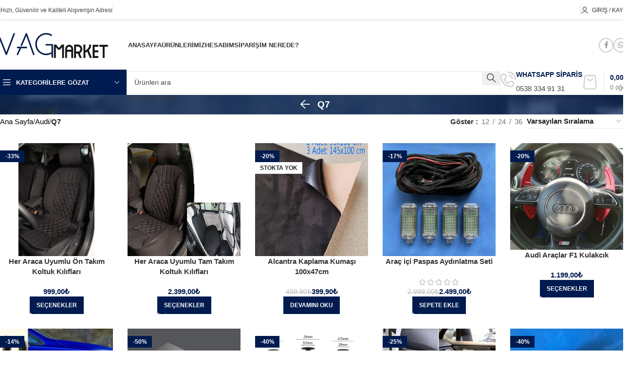

--- FILE ---
content_type: text/html; charset=UTF-8
request_url: https://www.vag-market.com/urun-kategori/audi/q7/
body_size: 41693
content:
<!DOCTYPE html><html lang="tr"><head><script data-no-optimize="1">var litespeed_docref=sessionStorage.getItem("litespeed_docref");litespeed_docref&&(Object.defineProperty(document,"referrer",{get:function(){return litespeed_docref}}),sessionStorage.removeItem("litespeed_docref"));</script> <meta charset="UTF-8"><link rel="profile" href="https://gmpg.org/xfn/11"><link rel="pingback" href="https://www.vag-market.com/xmlrpc.php"><meta name="viewport" content="width=device-width, initial-scale=1"><meta name='robots' content='index, follow, max-image-preview:large, max-snippet:-1, max-video-preview:-1' /><title>Q7 | VagMarket</title><meta name="description" content="VagMarket &#039;te VAG Grubu araçlarınız için en kaliteli yedek parça, aksesuar ve modifikasyon ürünlerini bulabilirsiniz ! Detaylı bilgi için..." /><link rel="canonical" href="https://www.vag-market.com/urun-kategori/audi/q7/" /><meta property="og:locale" content="tr_TR" /><meta property="og:type" content="article" /><meta property="og:title" content="Q7 | VagMarket" /><meta property="og:description" content="VagMarket &#039;te VAG Grubu araçlarınız için en kaliteli yedek parça, aksesuar ve modifikasyon ürünlerini bulabilirsiniz ! Detaylı bilgi için..." /><meta property="og:url" content="https://www.vag-market.com/urun-kategori/audi/q7/" /><meta property="og:site_name" content="VagMarket" /><meta property="og:image" content="https://www.vag-market.com/wp-content/uploads/2023/11/slide.png" /><meta property="og:image:width" content="750" /><meta property="og:image:height" content="450" /><meta property="og:image:type" content="image/png" /><meta name="twitter:card" content="summary_large_image" /> <script type="application/ld+json" class="yoast-schema-graph">{"@context":"https://schema.org","@graph":[{"@type":"CollectionPage","@id":"https://www.vag-market.com/urun-kategori/audi/q7/","url":"https://www.vag-market.com/urun-kategori/audi/q7/","name":"Q7 | VagMarket","isPartOf":{"@id":"https://www.vag-market.com/#website"},"primaryImageOfPage":{"@id":"https://www.vag-market.com/urun-kategori/audi/q7/#primaryimage"},"image":{"@id":"https://www.vag-market.com/urun-kategori/audi/q7/#primaryimage"},"thumbnailUrl":"https://www.vag-market.com/wp-content/uploads/2023/10/img_5962.jpeg","description":"VagMarket 'te VAG Grubu araçlarınız için en kaliteli yedek parça, aksesuar ve modifikasyon ürünlerini bulabilirsiniz ! Detaylı bilgi için...","breadcrumb":{"@id":"https://www.vag-market.com/urun-kategori/audi/q7/#breadcrumb"},"inLanguage":"tr"},{"@type":"ImageObject","inLanguage":"tr","@id":"https://www.vag-market.com/urun-kategori/audi/q7/#primaryimage","url":"https://www.vag-market.com/wp-content/uploads/2023/10/img_5962.jpeg","contentUrl":"https://www.vag-market.com/wp-content/uploads/2023/10/img_5962.jpeg","width":1284,"height":1269},{"@type":"BreadcrumbList","@id":"https://www.vag-market.com/urun-kategori/audi/q7/#breadcrumb","itemListElement":[{"@type":"ListItem","position":1,"name":"Anasayfa","item":"https://www.vag-market.com/"},{"@type":"ListItem","position":2,"name":"Audi","item":"https://www.vag-market.com/urun-kategori/audi/"},{"@type":"ListItem","position":3,"name":"Q7"}]},{"@type":"WebSite","@id":"https://www.vag-market.com/#website","url":"https://www.vag-market.com/","name":"VagMarket","description":"VAG Grubu Araçlarınız İçin Özel Ürünler","potentialAction":[{"@type":"SearchAction","target":{"@type":"EntryPoint","urlTemplate":"https://www.vag-market.com/?s={search_term_string}"},"query-input":{"@type":"PropertyValueSpecification","valueRequired":true,"valueName":"search_term_string"}}],"inLanguage":"tr"}]}</script> <link rel='dns-prefetch' href='//capi-automation.s3.us-east-2.amazonaws.com' /><link rel='dns-prefetch' href='//fonts.googleapis.com' /><link rel="alternate" type="application/rss+xml" title="VagMarket &raquo; akışı" href="https://www.vag-market.com/feed/" /><link rel="alternate" type="application/rss+xml" title="VagMarket &raquo; yorum akışı" href="https://www.vag-market.com/comments/feed/" /><link rel="alternate" type="application/rss+xml" title="VagMarket &raquo; Q7 Kategori akışı" href="https://www.vag-market.com/urun-kategori/audi/q7/feed/" /><link data-optimized="2" rel="stylesheet" href="https://www.vag-market.com/wp-content/litespeed/css/cac2f7d4d9b3b72f2310201f6e272504.css?ver=ed7ca" /> <script type="litespeed/javascript" data-src="https://www.vag-market.com/wp-includes/js/jquery/jquery.min.js" id="jquery-core-js"></script> <script id="wc-add-to-cart-js-extra" type="litespeed/javascript">var wc_add_to_cart_params={"ajax_url":"/wp-admin/admin-ajax.php","wc_ajax_url":"/?wc-ajax=%%endpoint%%","i18n_view_cart":"Sepetim","cart_url":"https://www.vag-market.com/sepetim-vagmarket/","is_cart":"","cart_redirect_after_add":"no"}</script> <script id="woocommerce-js-extra" type="litespeed/javascript">var woocommerce_params={"ajax_url":"/wp-admin/admin-ajax.php","wc_ajax_url":"/?wc-ajax=%%endpoint%%","i18n_password_show":"\u015eifreyi g\u00f6ster","i18n_password_hide":"\u015eifreyi gizle"}</script> <link rel="https://api.w.org/" href="https://www.vag-market.com/wp-json/" /><link rel="alternate" title="JSON" type="application/json" href="https://www.vag-market.com/wp-json/wp/v2/product_cat/98" /><link rel="EditURI" type="application/rsd+xml" title="RSD" href="https://www.vag-market.com/xmlrpc.php?rsd" /><meta name="generator" content="WordPress 6.9" /><meta name="generator" content="WooCommerce 10.4.3" /><meta name="google-site-verification" content="qeh3jK4d3j2VGtg33a-rKIFLo2XVoBZax797XurbMNw" /><meta name="theme-color" content="#001b4f"><meta name="viewport" content="width=device-width, initial-scale=1.0, maximum-scale=1.0, user-scalable=no">
<noscript><style>.woocommerce-product-gallery{ opacity: 1 !important; }</style></noscript><meta name="generator" content="Elementor 3.35.0; features: additional_custom_breakpoints; settings: css_print_method-external, google_font-disabled, font_display-auto"> <script  type="litespeed/javascript">!function(f,b,e,v,n,t,s){if(f.fbq)return;n=f.fbq=function(){n.callMethod?n.callMethod.apply(n,arguments):n.queue.push(arguments)};if(!f._fbq)f._fbq=n;n.push=n;n.loaded=!0;n.version='2.0';n.queue=[];t=b.createElement(e);t.async=!0;t.src=v;s=b.getElementsByTagName(e)[0];s.parentNode.insertBefore(t,s)}(window,document,'script','https://www.vag-market.com/wp-content/litespeed/localres/aHR0cHM6Ly9jb25uZWN0LmZhY2Vib29rLm5ldC9lbl9VUy9mYmV2ZW50cy5qcw==')</script>  <script  type="litespeed/javascript">fbq('init','1155078171590138',{},{"agent":"woocommerce_2-10.4.3-3.5.15"});document.addEventListener('DOMContentLiteSpeedLoaded',function(){document.body.insertAdjacentHTML('beforeend','<div class=\"wc-facebook-pixel-event-placeholder\"></div>')},!1)</script> <link rel="icon" href="https://www.vag-market.com/wp-content/uploads/2025/03/cropped-IMG_6790-32x32.png" sizes="32x32" /><link rel="icon" href="https://www.vag-market.com/wp-content/uploads/2025/03/cropped-IMG_6790-192x192.png" sizes="192x192" /><link rel="apple-touch-icon" href="https://www.vag-market.com/wp-content/uploads/2025/03/cropped-IMG_6790-180x180.png" /><meta name="msapplication-TileImage" content="https://www.vag-market.com/wp-content/uploads/2025/03/cropped-IMG_6790-270x270.png" /> <script type="litespeed/javascript" data-src="https://www.vag-market.com/wp-content/litespeed/localres/aHR0cHM6Ly93d3cuZ29vZ2xldGFnbWFuYWdlci5jb20vZ3RhZy9qcw==?id=AW-416052793"></script> <script type="litespeed/javascript">window.dataLayer=window.dataLayer||[];function gtag(){dataLayer.push(arguments)}
gtag('consent','default',{analytics_storage:'denied',ad_storage:'denied',ad_user_data:'denied',ad_personalization:'denied',region:['AT','BE','BG','HR','CY','CZ','DK','EE','FI','FR','DE','GR','HU','IS','IE','IT','LV','LI','LT','LU','MT','NL','NO','PL','PT','RO','SK','SI','ES','SE','GB','CH'],wait_for_update:500,});gtag('js',new Date());gtag('set','developer_id.dOGY3NW',!0);gtag("config","AW-416052793",{"groups":"GLA","send_page_view":!1})</script> </head><body class="archive tax-product_cat term-q7 term-98 wp-theme-woodmart theme-woodmart woocommerce woocommerce-page woocommerce-no-js wrapper-custom  categories-accordion-on woodmart-archive-shop woodmart-ajax-shop-on notifications-sticky sticky-toolbar-on hide-larger-price elementor-default elementor-kit-11"> <script type="text/javascript" id="wd-flicker-fix">// Flicker fix.</script><script type="litespeed/javascript">gtag("event","page_view",{send_to:"GLA"})</script> <div class="wd-page-wrapper website-wrapper"><header class="whb-header whb-header_855638 whb-sticky-shadow whb-scroll-slide whb-sticky-clone"><div class="whb-main-header"><div class="whb-row whb-top-bar whb-not-sticky-row whb-without-bg whb-border-boxed whb-color-dark whb-hidden-mobile whb-flex-flex-middle"><div class="container"><div class="whb-flex-row whb-top-bar-inner"><div class="whb-column whb-col-left whb-visible-lg"><div class="wd-header-divider whb-divider-default  whb-s3ozswewexkbpahmbqyk"></div><div class="wd-header-text reset-last-child ">Hızlı, Güvenilir ve Kaliteli Alışverişin Adresi</div><div class="wd-header-divider whb-divider-default  whb-wkf4b9uqkrh8jy27x3p8"></div></div><div class="whb-column whb-col-center whb-visible-lg whb-empty-column"></div><div class="whb-column whb-col-right whb-visible-lg"><div class="wd-header-divider whb-divider-default  whb-v5tleyur6u9pmfmc09ci"></div><div class="wd-header-divider whb-divider-default  whb-kdy3g9c065wxyfmdsb61"></div><div class="wd-header-my-account wd-tools-element wd-event-hover wd-with-username wd-design-1 wd-account-style-icon login-side-opener whb-wust3ugkiykpfmjy3s96">
<a href="https://www.vag-market.com/hesabim/" title="Hesabım">
<span class="wd-tools-icon">
</span>
<span class="wd-tools-text">
Giriş / Kayıt			</span></a></div></div><div class="whb-column whb-col-mobile whb-hidden-lg whb-empty-column"></div></div></div></div><div class="whb-row whb-general-header whb-not-sticky-row whb-with-bg whb-without-border whb-color-dark whb-with-shadow whb-flex-flex-middle"><div class="container"><div class="whb-flex-row whb-general-header-inner"><div class="whb-column whb-col-left whb-visible-lg"><div class="site-logo">
<a href="https://www.vag-market.com/" class="wd-logo wd-main-logo" rel="home" aria-label="Site logo">
<img data-lazyloaded="1" src="[data-uri]" width="725" height="189" data-src="https://www.vag-market.com/wp-content/uploads/2021/01/vagmarke.png.webp" alt="VagMarket" style="max-width: 238px;" />	</a></div></div><div class="whb-column whb-col-center whb-visible-lg"><div class="whb-space-element " style="width:35px;"></div><div class="wd-header-nav wd-header-secondary-nav text-left" role="navigation" aria-label="Secondary navigation"><ul id="menu-anasafya-top-2" class="menu wd-nav wd-nav-secondary wd-style-underline wd-gap-s"><li id="menu-item-9737" class="menu-item menu-item-type-custom menu-item-object-custom menu-item-home menu-item-9737 item-level-0 menu-simple-dropdown wd-event-hover" ><a href="https://www.vag-market.com/" class="woodmart-nav-link"><span class="nav-link-text">ANASAYFA</span></a></li><li id="menu-item-9741" class="menu-item menu-item-type-custom menu-item-object-custom menu-item-9741 item-level-0 menu-simple-dropdown wd-event-hover" ><a href="https://www.vag-market.com/magaza" class="woodmart-nav-link"><span class="nav-link-text">Ürünlerimiz</span></a></li><li id="menu-item-9738" class="menu-item menu-item-type-post_type menu-item-object-page menu-item-9738 item-level-0 menu-simple-dropdown wd-event-hover" ><a href="https://www.vag-market.com/hesabim/" class="woodmart-nav-link"><span class="nav-link-text">Hesabım</span></a></li><li id="menu-item-9742" class="menu-item menu-item-type-custom menu-item-object-custom menu-item-9742 item-level-0 menu-simple-dropdown wd-event-hover" ><a href="https://www.vag-market.com/siparis-takip" class="woodmart-nav-link"><span class="nav-link-text">Siparişim Nerede?</span></a></li></ul></div></div><div class="whb-column whb-col-right whb-visible-lg"><div class="wd-header-text reset-last-child "></div><div id="" class=" wd-social-icons wd-style-bordered wd-size-small social-share wd-shape-circle  whb-sli6yksde8xy7qxevwsz color-scheme-dark text-center">
<a rel="noopener noreferrer nofollow" href="https://www.facebook.com/sharer/sharer.php?u=https://www.vag-market.com/urun-kategori/audi/q7/" target="_blank" class=" wd-social-icon social-facebook" aria-label="Facebook social link">
<span class="wd-icon"></span>
</a>
<a rel="noopener noreferrer nofollow" href="https://api.whatsapp.com/send?text=https%3A%2F%2Fwww.vag-market.com%2Furun-kategori%2Faudi%2Fq7%2F" target="_blank" class="wd-hide-md  wd-social-icon social-whatsapp" aria-label="WhatsApp social link">
<span class="wd-icon"></span>
</a><a rel="noopener noreferrer nofollow" href="whatsapp://send?text=https%3A%2F%2Fwww.vag-market.com%2Furun-kategori%2Faudi%2Fq7%2F" target="_blank" class="wd-hide-lg  wd-social-icon social-whatsapp" aria-label="WhatsApp social link">
<span class="wd-icon"></span>
</a></div></div><div class="whb-column whb-mobile-left whb-hidden-lg"><div class="wd-header-text reset-last-child  wd-inline"></div><div class="wd-tools-element wd-header-mobile-nav wd-style-icon wd-design-1 whb-g1k0m1tib7raxrwkm1t3">
<a href="#" rel="nofollow" aria-label="Open mobile menu">
<span class="wd-tools-icon">
</span><span class="wd-tools-text">Menü</span></a></div></div><div class="whb-column whb-mobile-center whb-hidden-lg"><div class="site-logo wd-switch-logo">
<a href="https://www.vag-market.com/" class="wd-logo wd-main-logo" rel="home" aria-label="Site logo">
<img data-lazyloaded="1" src="[data-uri]" width="725" height="189" data-src="https://www.vag-market.com/wp-content/uploads/2021/01/vagmarke.png.webp" alt="VagMarket" style="max-width: 134px;" />	</a>
<a href="https://www.vag-market.com/" class="wd-logo wd-sticky-logo" rel="home">
<img data-lazyloaded="1" src="[data-uri]" width="725" height="189" data-src="https://www.vag-market.com/wp-content/uploads/2021/01/vagmarke.png.webp" alt="VagMarket" style="max-width: 134px;" />		</a></div></div><div class="whb-column whb-mobile-right whb-hidden-lg"><div class="wd-header-search wd-tools-element wd-header-search-mobile wd-display-icon whb-ivm76wsk9us8gzzio1bo wd-style-icon wd-design-1">
<a href="#" rel="nofollow noopener" aria-label="Arama">
<span class="wd-tools-icon">
</span><span class="wd-tools-text">
Arama			</span></a></div><div class="wd-header-divider whb-divider-default  whb-e0syh17lleji37ejs98f"></div><div class="wd-header-cart wd-tools-element wd-design-5 cart-widget-opener whb-trk5sfmvib0ch1s1qbtc">
<a href="https://www.vag-market.com/sepetim-vagmarket/" title="Alışveriş Sepeti">
<span class="wd-tools-icon wd-icon-alt">
<span class="wd-cart-number wd-tools-count">0 <span>öğe</span></span>
</span>
<span class="wd-tools-text">
<span class="wd-cart-subtotal"><span class="woocommerce-Price-amount amount"><bdi>0,00<span class="woocommerce-Price-currencySymbol">&#8378;</span></bdi></span></span>
</span></a></div><div class="wd-header-divider whb-divider-default  whb-843u3de5ojaorjg0u3px"></div><div class="wd-header-my-account wd-tools-element wd-event-hover wd-design-1 wd-account-style-icon login-side-opener whb-8pvl36xccuplmwysufp4">
<a href="https://www.vag-market.com/hesabim/" title="Hesabım">
<span class="wd-tools-icon">
</span>
<span class="wd-tools-text">
Giriş / Kayıt			</span></a></div></div></div></div></div><div class="whb-row whb-header-bottom whb-sticky-row whb-without-bg whb-without-border whb-color-dark whb-hidden-mobile whb-flex-flex-middle"><div class="container"><div class="whb-flex-row whb-header-bottom-inner"><div class="whb-column whb-col-left whb-visible-lg"><div class="wd-header-cats wd-style-1 wd-event-hover whb-wjlcubfdmlq3d7jvmt23" role="navigation" aria-label="Header categories navigation">
<span class="menu-opener color-scheme-light">
<span class="menu-opener-icon"></span>
<span class="menu-open-label">
KATEGORİLERE GÖZAT		</span>
</span><div class="wd-dropdown wd-dropdown-cats"><ul id="menu-anamenu" class="menu wd-nav wd-nav-vertical wd-design-default"><li id="menu-item-9704" class="menu-item menu-item-type-taxonomy menu-item-object-product_cat menu-item-9704 item-level-0 menu-mega-dropdown wd-event-hover onepage-link menu-item-has-children dropdown-load-ajax" ><a href="https://www.vag-market.com/urun-kategori/volkswagen/" class="woodmart-nav-link"><span class="wd-nav-icon fa fa-car"></span><span class="nav-link-text">Volkswagen</span></a><div class="wd-dropdown-menu wd-dropdown wd-design-full-width color-scheme-dark"><div class="container wd-entry-content"><div class="dropdown-html-placeholder wd-fill" data-id="9686"></div></div></div></li><li id="menu-item-37593" class="menu-item menu-item-type-taxonomy menu-item-object-product_cat menu-item-37593 item-level-0 menu-simple-dropdown wd-event-hover" ><a href="https://www.vag-market.com/urun-kategori/cupra/" class="woodmart-nav-link"><span class="wd-nav-icon fa fa-car"></span><span class="nav-link-text">Cupra</span></a></li><li id="menu-item-9714" class="menu-item menu-item-type-taxonomy menu-item-object-product_cat menu-item-9714 item-level-0 menu-mega-dropdown wd-event-hover onepage-link menu-item-has-children dropdown-load-ajax" ><a href="https://www.vag-market.com/urun-kategori/seat/" class="woodmart-nav-link"><span class="wd-nav-icon fa fa-car"></span><span class="nav-link-text">Seat</span></a><div class="wd-dropdown-menu wd-dropdown wd-design-full-width color-scheme-dark"><div class="container wd-entry-content"><div class="dropdown-html-placeholder wd-fill" data-id="9687"></div></div></div></li><li id="menu-item-9563" class="menu-item menu-item-type-custom menu-item-object-custom menu-item-9563 item-level-0 menu-mega-dropdown wd-event-hover onepage-link menu-item-has-children dropdown-load-ajax dropdown-with-height" style="--wd-dropdown-height: 10px;--wd-dropdown-width: 500px;"><a href="https://www.vag-market.com/urun-kategori/audi/" class="woodmart-nav-link"><span class="wd-nav-icon fa fa-car"></span><span class="nav-link-text">Audi</span></a><div class="wd-dropdown-menu wd-dropdown wd-design-full-width color-scheme-dark"><div class="container wd-entry-content"><div class="dropdown-html-placeholder wd-fill" data-id="172"></div></div></div></li><li id="menu-item-9695" class="menu-item menu-item-type-custom menu-item-object-custom menu-item-9695 item-level-0 menu-mega-dropdown wd-event-hover onepage-link menu-item-has-children dropdown-load-ajax dropdown-with-height" style="--wd-dropdown-height: 60px;--wd-dropdown-width: 800px;"><a href="https://www.vag-market.com/urun-kategori/skoda/" class="woodmart-nav-link"><span class="wd-nav-icon fa fa-car"></span><span class="nav-link-text">Skoda</span></a><div class="wd-dropdown-menu wd-dropdown wd-design-sized color-scheme-dark"><div class="container wd-entry-content"><div class="dropdown-html-placeholder wd-fill" data-id="9685"></div></div></div></li><li id="menu-item-9726" class="menu-item menu-item-type-taxonomy menu-item-object-product_cat menu-item-9726 item-level-0 menu-simple-dropdown wd-event-hover" ><a href="https://www.vag-market.com/urun-kategori/paspas-bagaj-havuzu/" class="woodmart-nav-link"><span class="wd-nav-icon fa fa-caravan"></span><span class="nav-link-text">Paspas/Bagaj Havuzu</span></a></li><li id="menu-item-9724" class="menu-item menu-item-type-taxonomy menu-item-object-product_cat menu-item-9724 item-level-0 menu-simple-dropdown wd-event-hover" ><a href="https://www.vag-market.com/urun-kategori/koltuk-kilifi-minder/" class="woodmart-nav-link"><span class="wd-nav-icon fa fa-star-half-alt"></span><span class="nav-link-text">Koltuk Kılıfı/Minder</span></a></li><li id="menu-item-9725" class="menu-item menu-item-type-taxonomy menu-item-object-product_cat menu-item-9725 item-level-0 menu-simple-dropdown wd-event-hover" ><a href="https://www.vag-market.com/urun-kategori/led-far-urunleri/" class="woodmart-nav-link"><span class="wd-nav-icon fa fa-lightbulb"></span><span class="nav-link-text">Led Far Ürünleri</span></a></li><li id="menu-item-9723" class="menu-item menu-item-type-taxonomy menu-item-object-product_cat menu-item-9723 item-level-0 menu-simple-dropdown wd-event-hover" ><a href="https://www.vag-market.com/urun-kategori/temizlik-urunleri/" class="woodmart-nav-link"><span class="wd-nav-icon fa fa-pump-soap"></span><span class="nav-link-text">Araç Temizlik Ürünleri</span></a></li><li id="menu-item-9730" class="menu-item menu-item-type-custom menu-item-object-custom menu-item-has-children menu-item-9730 item-level-0 menu-simple-dropdown wd-event-hover" ><a href="#" class="woodmart-nav-link"><span class="wd-nav-icon fa fa-user-tie"></span><span class="nav-link-text">Kurumsal</span></a><div class="color-scheme-light wd-design-default wd-dropdown-menu wd-dropdown"><div class="container wd-entry-content"><ul class="wd-sub-menu color-scheme-light"><li id="menu-item-9731" class="menu-item menu-item-type-post_type menu-item-object-page menu-item-9731 item-level-1 wd-event-hover" ><a href="https://www.vag-market.com/banka-hesap-bilgileri/" class="woodmart-nav-link">Banka Hesap Bilgileri</a></li><li id="menu-item-9732" class="menu-item menu-item-type-post_type menu-item-object-page menu-item-9732 item-level-1 wd-event-hover" ><a href="https://www.vag-market.com/kargo-ve-teslimat/" class="woodmart-nav-link">Kargo ve Teslimat</a></li><li id="menu-item-9733" class="menu-item menu-item-type-post_type menu-item-object-page menu-item-9733 item-level-1 wd-event-hover" ><a href="https://www.vag-market.com/mss/" class="woodmart-nav-link">Satış Sözleşmesi</a></li><li id="menu-item-9734" class="menu-item menu-item-type-post_type menu-item-object-page menu-item-9734 item-level-1 wd-event-hover" ><a href="https://www.vag-market.com/sartlar-ve-kosullar/" class="woodmart-nav-link">Şartlar ve Koşullar</a></li><li id="menu-item-9735" class="menu-item menu-item-type-post_type menu-item-object-page menu-item-privacy-policy menu-item-9735 item-level-1 wd-event-hover" ><a href="https://www.vag-market.com/gizlilik-sozlesmesi/" class="woodmart-nav-link">Gizlilik Sözleşmesi</a></li><li id="menu-item-9736" class="menu-item menu-item-type-post_type menu-item-object-page menu-item-9736 item-level-1 wd-event-hover" ><a href="https://www.vag-market.com/bize-ulasin/" class="woodmart-nav-link">Bize Ulaşın</a></li></ul></div></div></li><li id="menu-item-9729" class="menu-item menu-item-type-custom menu-item-object-custom menu-item-9729 item-level-0 menu-simple-dropdown wd-event-hover" ><a href="https://www.vag-market.com/hesabim/" class="woodmart-nav-link"><span class="wd-nav-icon fa fa-user-circle"></span><span class="nav-link-text">Hesabım</span></a></li></ul></div></div></div><div class="whb-column whb-col-center whb-visible-lg"><div class="wd-search-form wd-header-search-form wd-display-form whb-9x1ytaxq7aphtb3npidp"><form role="search" method="get" class="searchform  wd-with-cat wd-style-with-bg-2 wd-cat-style-bordered woodmart-ajax-search" action="https://www.vag-market.com/"  data-thumbnail="1" data-price="1" data-post_type="product" data-count="20" data-sku="0" data-symbols_count="3">
<input type="text" class="s" placeholder="Ürünleri ara" value="" name="s" aria-label="Arama" title="Ürünleri ara" required/>
<input type="hidden" name="post_type" value="product"><div class="wd-search-cat wd-scroll">
<input type="hidden" name="product_cat" value="0">
<a href="#" rel="nofollow" data-val="0">
<span>
Kategori seç					</span>
</a><div class="wd-dropdown wd-dropdown-search-cat wd-dropdown-menu wd-scroll-content wd-design-default"><ul class="wd-sub-menu"><li style="display:none;"><a href="#" data-val="0">Kategori seç</a></li><li class="cat-item cat-item-68 current-cat-parent current-cat-ancestor"><a class="pf-value" href="https://www.vag-market.com/urun-kategori/audi/" data-val="audi" data-title="Audi" >Audi</a><ul class='children'><li class="cat-item cat-item-90"><a class="pf-value" href="https://www.vag-market.com/urun-kategori/audi/a1/" data-val="a1" data-title="A1" >A1</a></li><li class="cat-item cat-item-91"><a class="pf-value" href="https://www.vag-market.com/urun-kategori/audi/a3/" data-val="a3" data-title="A3" >A3</a><ul class='children'><li class="cat-item cat-item-137"><a class="pf-value" href="https://www.vag-market.com/urun-kategori/audi/a3/audi-a3-8p-2008-2012/" data-val="audi-a3-8p-2008-2012" data-title="Audi A3 8P (2008-2012)" >Audi A3 8P (2008-2012)</a></li><li class="cat-item cat-item-138"><a class="pf-value" href="https://www.vag-market.com/urun-kategori/audi/a3/audi-a3-8v-2013-2016/" data-val="audi-a3-8v-2013-2016" data-title="Audi A3 8V (2013-2016)" >Audi A3 8V (2013-2016)</a></li><li class="cat-item cat-item-139"><a class="pf-value" href="https://www.vag-market.com/urun-kategori/audi/a3/audi-a3-8v-2016/" data-val="audi-a3-8v-2016" data-title="Audi A3 8V 2016+" >Audi A3 8V 2016+</a></li></ul></li><li class="cat-item cat-item-92"><a class="pf-value" href="https://www.vag-market.com/urun-kategori/audi/a4/" data-val="a4" data-title="A4" >A4</a><ul class='children'><li class="cat-item cat-item-140"><a class="pf-value" href="https://www.vag-market.com/urun-kategori/audi/a4/audi-a4-b8-2008-2016/" data-val="audi-a4-b8-2008-2016" data-title="Audi A4 B8 (2008-2016)" >Audi A4 B8 (2008-2016)</a></li><li class="cat-item cat-item-141"><a class="pf-value" href="https://www.vag-market.com/urun-kategori/audi/a4/audi-a4-b8-2016/" data-val="audi-a4-b8-2016" data-title="Audi A4 B8 2016+" >Audi A4 B8 2016+</a></li></ul></li><li class="cat-item cat-item-93"><a class="pf-value" href="https://www.vag-market.com/urun-kategori/audi/a5/" data-val="a5" data-title="A5" >A5</a><ul class='children'><li class="cat-item cat-item-142"><a class="pf-value" href="https://www.vag-market.com/urun-kategori/audi/a5/audi-a5-b8-2008-2016/" data-val="audi-a5-b8-2008-2016" data-title="Audi A5 B8 (2008-2016)" >Audi A5 B8 (2008-2016)</a></li><li class="cat-item cat-item-143"><a class="pf-value" href="https://www.vag-market.com/urun-kategori/audi/a5/audi-a5-b8-2016/" data-val="audi-a5-b8-2016" data-title="Audi A5 B8 2016+" >Audi A5 B8 2016+</a></li></ul></li><li class="cat-item cat-item-94"><a class="pf-value" href="https://www.vag-market.com/urun-kategori/audi/a6/" data-val="a6" data-title="A6" >A6</a><ul class='children'><li class="cat-item cat-item-144"><a class="pf-value" href="https://www.vag-market.com/urun-kategori/audi/a6/audi-a6-c72012-2017/" data-val="audi-a6-c72012-2017" data-title="Audi A6 C7(2012-2017)" >Audi A6 C7(2012-2017)</a></li><li class="cat-item cat-item-145"><a class="pf-value" href="https://www.vag-market.com/urun-kategori/audi/a6/audi-a6-c8-2017/" data-val="audi-a6-c8-2017" data-title="Audi A6 C8 2017+" >Audi A6 C8 2017+</a></li></ul></li><li class="cat-item cat-item-95"><a class="pf-value" href="https://www.vag-market.com/urun-kategori/audi/q2/" data-val="q2" data-title="Q2" >Q2</a></li><li class="cat-item cat-item-96"><a class="pf-value" href="https://www.vag-market.com/urun-kategori/audi/q3/" data-val="q3" data-title="Q3" >Q3</a></li><li class="cat-item cat-item-97"><a class="pf-value" href="https://www.vag-market.com/urun-kategori/audi/q5/" data-val="q5" data-title="Q5" >Q5</a></li><li class="cat-item cat-item-98 current-cat wd-active"><a class="pf-value" href="https://www.vag-market.com/urun-kategori/audi/q7/" data-val="q7" data-title="Q7" >Q7</a></li></ul></li><li class="cat-item cat-item-621"><a class="pf-value" href="https://www.vag-market.com/urun-kategori/cupra/" data-val="cupra" data-title="Cupra" >Cupra</a></li><li class="cat-item cat-item-723"><a class="pf-value" href="https://www.vag-market.com/urun-kategori/dis-aksesuarlar/" data-val="dis-aksesuarlar" data-title="Dış Aksesuarlar" >Dış Aksesuarlar</a></li><li class="cat-item cat-item-725"><a class="pf-value" href="https://www.vag-market.com/urun-kategori/ic-aksesuarlar/" data-val="ic-aksesuarlar" data-title="İç Aksesuarlar" >İç Aksesuarlar</a></li><li class="cat-item cat-item-103"><a class="pf-value" href="https://www.vag-market.com/urun-kategori/koltuk-kilifi-minder/" data-val="koltuk-kilifi-minder" data-title="Koltuk Kılıfı/Minder" >Koltuk Kılıfı/Minder</a></li><li class="cat-item cat-item-102"><a class="pf-value" href="https://www.vag-market.com/urun-kategori/led-far-urunleri/" data-val="led-far-urunleri" data-title="Led Far Ürünleri" >Led Far Ürünleri</a></li><li class="cat-item cat-item-104"><a class="pf-value" href="https://www.vag-market.com/urun-kategori/paspas-bagaj-havuzu/" data-val="paspas-bagaj-havuzu" data-title="Paspas/Bagaj Havuzu" >Paspas/Bagaj Havuzu</a></li><li class="cat-item cat-item-66"><a class="pf-value" href="https://www.vag-market.com/urun-kategori/seat/" data-val="seat" data-title="Seat" >Seat</a><ul class='children'><li class="cat-item cat-item-81"><a class="pf-value" href="https://www.vag-market.com/urun-kategori/seat/arona/" data-val="arona" data-title="Arona" >Arona</a></li><li class="cat-item cat-item-80"><a class="pf-value" href="https://www.vag-market.com/urun-kategori/seat/ateca/" data-val="ateca" data-title="Ateca" >Ateca</a></li><li class="cat-item cat-item-79"><a class="pf-value" href="https://www.vag-market.com/urun-kategori/seat/ibiza/" data-val="ibiza" data-title="Ibiza" >Ibiza</a><ul class='children'><li class="cat-item cat-item-129"><a class="pf-value" href="https://www.vag-market.com/urun-kategori/seat/ibiza/ibiza-mk4-2008-2017/" data-val="ibiza-mk4-2008-2017" data-title="İbiza Mk4 2008-2017" >İbiza Mk4 2008-2017</a></li><li class="cat-item cat-item-130"><a class="pf-value" href="https://www.vag-market.com/urun-kategori/seat/ibiza/ibiza-mk5-2017/" data-val="ibiza-mk5-2017" data-title="İbiza Mk5 2017+" >İbiza Mk5 2017+</a></li></ul></li><li class="cat-item cat-item-78"><a class="pf-value" href="https://www.vag-market.com/urun-kategori/seat/leon/" data-val="leon" data-title="Leon" >Leon</a><ul class='children'><li class="cat-item cat-item-125"><a class="pf-value" href="https://www.vag-market.com/urun-kategori/seat/leon/leon-mk2-2008-2012/" data-val="leon-mk2-2008-2012" data-title="Leon Mk2 (2008-2012)" >Leon Mk2 (2008-2012)</a></li><li class="cat-item cat-item-126"><a class="pf-value" href="https://www.vag-market.com/urun-kategori/seat/leon/leon-mk3-2013-2020/" data-val="leon-mk3-2013-2020" data-title="Leon Mk3 (2013-2020)" >Leon Mk3 (2013-2020)</a></li><li class="cat-item cat-item-127"><a class="pf-value" href="https://www.vag-market.com/urun-kategori/seat/leon/leon-mk4-2021/" data-val="leon-mk4-2021" data-title="Leon Mk4 2021+" >Leon Mk4 2021+</a></li></ul></li><li class="cat-item cat-item-82"><a class="pf-value" href="https://www.vag-market.com/urun-kategori/seat/toledo/" data-val="toledo" data-title="Toledo" >Toledo</a></li></ul></li><li class="cat-item cat-item-67"><a class="pf-value" href="https://www.vag-market.com/urun-kategori/skoda/" data-val="skoda" data-title="Skoda" >Skoda</a><ul class='children'><li class="cat-item cat-item-83"><a class="pf-value" href="https://www.vag-market.com/urun-kategori/skoda/fabia/" data-val="fabia" data-title="Fabia" >Fabia</a></li><li class="cat-item cat-item-88"><a class="pf-value" href="https://www.vag-market.com/urun-kategori/skoda/kamiq/" data-val="kamiq" data-title="Kamiq" >Kamiq</a></li><li class="cat-item cat-item-86"><a class="pf-value" href="https://www.vag-market.com/urun-kategori/skoda/karoq/" data-val="karoq" data-title="Karoq" >Karoq</a></li><li class="cat-item cat-item-87"><a class="pf-value" href="https://www.vag-market.com/urun-kategori/skoda/kodiaq/" data-val="kodiaq" data-title="Kodiaq" >Kodiaq</a></li><li class="cat-item cat-item-84"><a class="pf-value" href="https://www.vag-market.com/urun-kategori/skoda/octavia/" data-val="octavia" data-title="Octavia" >Octavia</a><ul class='children'><li class="cat-item cat-item-131"><a class="pf-value" href="https://www.vag-market.com/urun-kategori/skoda/octavia/octavia-a5-2004-2013/" data-val="octavia-a5-2004-2013" data-title="Octavia A5 (2004-2013)" >Octavia A5 (2004-2013)</a></li><li class="cat-item cat-item-132"><a class="pf-value" href="https://www.vag-market.com/urun-kategori/skoda/octavia/octavia-a7-2013-2020/" data-val="octavia-a7-2013-2020" data-title="Octavia A7 (2013-2020)" >Octavia A7 (2013-2020)</a></li><li class="cat-item cat-item-133"><a class="pf-value" href="https://www.vag-market.com/urun-kategori/skoda/octavia/octavia-a8-2021/" data-val="octavia-a8-2021" data-title="Octavia A8 2021+" >Octavia A8 2021+</a></li></ul></li><li class="cat-item cat-item-89"><a class="pf-value" href="https://www.vag-market.com/urun-kategori/skoda/scala/" data-val="scala" data-title="Scala" >Scala</a></li><li class="cat-item cat-item-85"><a class="pf-value" href="https://www.vag-market.com/urun-kategori/skoda/superb/" data-val="superb" data-title="SuperB" >SuperB</a><ul class='children'><li class="cat-item cat-item-134"><a class="pf-value" href="https://www.vag-market.com/urun-kategori/skoda/superb/superb-2009-2014/" data-val="superb-2009-2014" data-title="Süperb 2009-2014" >Süperb 2009-2014</a></li><li class="cat-item cat-item-135"><a class="pf-value" href="https://www.vag-market.com/urun-kategori/skoda/superb/superb-2015-2019/" data-val="superb-2015-2019" data-title="Süperb 2015-2019" >Süperb 2015-2019</a></li><li class="cat-item cat-item-136"><a class="pf-value" href="https://www.vag-market.com/urun-kategori/skoda/superb/superb-2019/" data-val="superb-2019" data-title="Süperb 2019+" >Süperb 2019+</a></li></ul></li></ul></li><li class="cat-item cat-item-101"><a class="pf-value" href="https://www.vag-market.com/urun-kategori/temizlik-urunleri/" data-val="temizlik-urunleri" data-title="Temizlik Ürünleri" >Temizlik Ürünleri</a></li><li class="cat-item cat-item-15"><a class="pf-value" href="https://www.vag-market.com/urun-kategori/vag-market/" data-val="vag-market" data-title="Vag Market" >Vag Market</a></li><li class="cat-item cat-item-65"><a class="pf-value" href="https://www.vag-market.com/urun-kategori/volkswagen/" data-val="volkswagen" data-title="Volkswagen" >Volkswagen</a><ul class='children'><li class="cat-item cat-item-75"><a class="pf-value" href="https://www.vag-market.com/urun-kategori/volkswagen/amarok/" data-val="amarok" data-title="Amarok" >Amarok</a></li><li class="cat-item cat-item-72"><a class="pf-value" href="https://www.vag-market.com/urun-kategori/volkswagen/arteon/" data-val="arteon" data-title="Arteon" >Arteon</a></li><li class="cat-item cat-item-118"><a class="pf-value" href="https://www.vag-market.com/urun-kategori/volkswagen/beetle/" data-val="beetle" data-title="Beetle" >Beetle</a></li><li class="cat-item cat-item-77"><a class="pf-value" href="https://www.vag-market.com/urun-kategori/volkswagen/caddy/" data-val="caddy" data-title="Caddy" >Caddy</a></li><li class="cat-item cat-item-70"><a class="pf-value" href="https://www.vag-market.com/urun-kategori/volkswagen/golf/" data-val="golf" data-title="Golf" >Golf</a><ul class='children'><li class="cat-item cat-item-108"><a class="pf-value" href="https://www.vag-market.com/urun-kategori/volkswagen/golf/golf-5-2003-2009/" data-val="golf-5-2003-2009" data-title="Golf 5 (2003-2009)" >Golf 5 (2003-2009)</a></li><li class="cat-item cat-item-109"><a class="pf-value" href="https://www.vag-market.com/urun-kategori/volkswagen/golf/golf-6-2009-2012/" data-val="golf-6-2009-2012" data-title="Golf 6 (2009-2012)" >Golf 6 (2009-2012)</a></li><li class="cat-item cat-item-110"><a class="pf-value" href="https://www.vag-market.com/urun-kategori/volkswagen/golf/golf-7-2012-2017/" data-val="golf-7-2012-2017" data-title="Golf 7 (2012-2017)" >Golf 7 (2012-2017)</a></li><li class="cat-item cat-item-111"><a class="pf-value" href="https://www.vag-market.com/urun-kategori/volkswagen/golf/golf-7-5-2017-2020/" data-val="golf-7-5-2017-2020" data-title="Golf 7.5 (2017-2020)" >Golf 7.5 (2017-2020)</a></li><li class="cat-item cat-item-112"><a class="pf-value" href="https://www.vag-market.com/urun-kategori/volkswagen/golf/golf-8-2021/" data-val="golf-8-2021" data-title="Golf 8 (2021-2024)" >Golf 8 (2021-2024)</a></li><li class="cat-item cat-item-853"><a class="pf-value" href="https://www.vag-market.com/urun-kategori/volkswagen/golf/golf-8-5-2024/" data-val="golf-8-5-2024" data-title="Golf 8.5 ( 2024+ )" >Golf 8.5 ( 2024+ )</a></li></ul></li><li class="cat-item cat-item-918"><a class="pf-value" href="https://www.vag-market.com/urun-kategori/volkswagen/id4-urunleri/" data-val="id4-urunleri" data-title="İD 4" >İD 4</a></li><li class="cat-item cat-item-950"><a class="pf-value" href="https://www.vag-market.com/urun-kategori/volkswagen/id7/" data-val="id7" data-title="İD 7" >İD 7</a></li><li class="cat-item cat-item-73"><a class="pf-value" href="https://www.vag-market.com/urun-kategori/volkswagen/jetta/" data-val="jetta" data-title="Jetta" >Jetta</a><ul class='children'><li class="cat-item cat-item-119"><a class="pf-value" href="https://www.vag-market.com/urun-kategori/volkswagen/jetta/jetta-mk5-2005-2010/" data-val="jetta-mk5-2005-2010" data-title="Jetta Mk5 (2005-2010)" >Jetta Mk5 (2005-2010)</a></li><li class="cat-item cat-item-121"><a class="pf-value" href="https://www.vag-market.com/urun-kategori/volkswagen/jetta/jetta-mk6-makyajli-2015/" data-val="jetta-mk6-makyajli-2015" data-title="Jetta Mk6 Makyajlı 2015+" >Jetta Mk6 Makyajlı 2015+</a></li><li class="cat-item cat-item-120"><a class="pf-value" href="https://www.vag-market.com/urun-kategori/volkswagen/jetta/jetta-mk6-makyajsiz-2010-2014/" data-val="jetta-mk6-makyajsiz-2010-2014" data-title="Jetta Mk6 Makyajsız (2010-2014)" >Jetta Mk6 Makyajsız (2010-2014)</a></li></ul></li><li class="cat-item cat-item-71"><a class="pf-value" href="https://www.vag-market.com/urun-kategori/volkswagen/passat/" data-val="passat" data-title="Passat" >Passat</a><ul class='children'><li class="cat-item cat-item-113"><a class="pf-value" href="https://www.vag-market.com/urun-kategori/volkswagen/passat/passat-b62005-2010/" data-val="passat-b62005-2010" data-title="Passat B6(2005-2010)" >Passat B6(2005-2010)</a></li><li class="cat-item cat-item-114"><a class="pf-value" href="https://www.vag-market.com/urun-kategori/volkswagen/passat/passat-b72010-2015/" data-val="passat-b72010-2015" data-title="Passat B7(2010-2015)" >Passat B7(2010-2015)</a></li><li class="cat-item cat-item-116"><a class="pf-value" href="https://www.vag-market.com/urun-kategori/volkswagen/passat/passat-b8-5-2019/" data-val="passat-b8-5-2019" data-title="Passat B8.5 2019+" >Passat B8.5 2019+</a></li><li class="cat-item cat-item-115"><a class="pf-value" href="https://www.vag-market.com/urun-kategori/volkswagen/passat/passat-b82015-2019/" data-val="passat-b82015-2019" data-title="Passat B8(2015-2019)" >Passat B8(2015-2019)</a></li><li class="cat-item cat-item-117"><a class="pf-value" href="https://www.vag-market.com/urun-kategori/volkswagen/passat/passat-cc/" data-val="passat-cc" data-title="Passat CC" >Passat CC</a></li><li class="cat-item cat-item-772"><a class="pf-value" href="https://www.vag-market.com/urun-kategori/volkswagen/passat/yeni-passat-b9-2024/" data-val="yeni-passat-b9-2024" data-title="Yeni Passat B9 (2024+)" >Yeni Passat B9 (2024+)</a></li></ul></li><li class="cat-item cat-item-69"><a class="pf-value" href="https://www.vag-market.com/urun-kategori/volkswagen/polo-kategori/" data-val="polo-kategori" data-title="Polo" >Polo</a><ul class='children'><li class="cat-item cat-item-106"><a class="pf-value" href="https://www.vag-market.com/urun-kategori/volkswagen/polo-kategori/polo-mk-5-2009-2017/" data-val="polo-mk-5-2009-2017" data-title="Polo Mk 5 (2009-2017)" >Polo Mk 5 (2009-2017)</a></li><li class="cat-item cat-item-107"><a class="pf-value" href="https://www.vag-market.com/urun-kategori/volkswagen/polo-kategori/polo-mk-6-2018/" data-val="polo-mk-6-2018" data-title="Polo Mk 6 (2018+)" >Polo Mk 6 (2018+)</a></li><li class="cat-item cat-item-413"><a class="pf-value" href="https://www.vag-market.com/urun-kategori/volkswagen/polo-kategori/polo-mk6-5-2021/" data-val="polo-mk6-5-2021" data-title="Polo Mk6.5 (2021+)" >Polo Mk6.5 (2021+)</a></li></ul></li><li class="cat-item cat-item-122"><a class="pf-value" href="https://www.vag-market.com/urun-kategori/volkswagen/scirocco/" data-val="scirocco" data-title="Scirocco" >Scirocco</a><ul class='children'><li class="cat-item cat-item-123"><a class="pf-value" href="https://www.vag-market.com/urun-kategori/volkswagen/scirocco/scirocco-2009-2014/" data-val="scirocco-2009-2014" data-title="Scirocco 2009-2014" >Scirocco 2009-2014</a></li><li class="cat-item cat-item-124"><a class="pf-value" href="https://www.vag-market.com/urun-kategori/volkswagen/scirocco/scirocco-2015/" data-val="scirocco-2015" data-title="Scirocco 2015+" >Scirocco 2015+</a></li></ul></li><li class="cat-item cat-item-466"><a class="pf-value" href="https://www.vag-market.com/urun-kategori/volkswagen/tcross-taigo/" data-val="tcross-taigo" data-title="T-Cross/Taigo" >T-Cross/Taigo</a></li><li class="cat-item cat-item-76"><a class="pf-value" href="https://www.vag-market.com/urun-kategori/volkswagen/t-roc/" data-val="t-roc" data-title="T-Roc" >T-Roc</a></li><li class="cat-item cat-item-949"><a class="pf-value" href="https://www.vag-market.com/urun-kategori/volkswagen/tayron/" data-val="tayron" data-title="Tayron" >Tayron</a></li><li class="cat-item cat-item-74"><a class="pf-value" href="https://www.vag-market.com/urun-kategori/volkswagen/tiguan/" data-val="tiguan" data-title="Tiguan" >Tiguan</a></li><li class="cat-item cat-item-786"><a class="pf-value" href="https://www.vag-market.com/urun-kategori/volkswagen/yeni-tiguan-2024/" data-val="yeni-tiguan-2024" data-title="Yeni Tiguan 2024+" >Yeni Tiguan 2024+</a></li></ul></li></ul></div></div>
<button type="submit" class="searchsubmit">
<span>
Arama						</span>
</button></form><div class="search-results-wrapper"><div class="wd-dropdown-results wd-scroll wd-dropdown"><div class="wd-scroll-content"></div></div></div></div></div><div class="whb-column whb-col-right whb-visible-lg"><div class="info-box-wrapper  whb-4td43oq0ylha9p25x2o4"><div id="wd-69823f2f09829" class=" wd-info-box text-left box-icon-align-left box-style-base color-scheme- wd-bg-none wd-items-top"><div class="box-icon-wrapper  box-with-icon box-icon-simple"><div class="info-box-icon"><div class="info-svg-wrapper" style="width: 32px;height: 38px;"><img data-lazyloaded="1" src="[data-uri]" loading="lazy" data-src="https://www.vag-market.com/wp-content/uploads/2018/11/bf-call-icon.svg" title="bf-call-icon" loading="lazy" width="32" height="38"></div></div></div><div class="info-box-content"><div class="info-box-inner reset-last-child"><h1 class="color-primary" style="font-weight: bold; font-size: 14px;"><strong>WHATSAPP SİPARİS</strong></h1><p style="margin-top: -3px;">0538 334 91 31</p></div></div><a class="wd-info-box-link wd-fill" aria-label="Infobox link" href="#" title=""></a></div></div><div class="wd-header-cart wd-tools-element wd-design-3 cart-widget-opener whb-nedhm962r512y1xz9j06">
<a href="https://www.vag-market.com/sepetim-vagmarket/" title="Alışveriş Sepeti">
<span class="wd-tools-icon wd-icon-alt">
</span>
<span class="wd-tools-text">
<span class="wd-cart-number wd-tools-count">0 <span>öğe</span></span>
<span class="wd-cart-subtotal"><span class="woocommerce-Price-amount amount"><bdi>0,00<span class="woocommerce-Price-currencySymbol">&#8378;</span></bdi></span></span>
</span></a></div></div><div class="whb-column whb-col-mobile whb-hidden-lg"><div class="wd-search-form wd-header-search-form-mobile wd-display-form whb-6q7iqy8pqzf2d1rq224b"><form role="search" method="get" class="searchform  wd-style-with-bg wd-cat-style-bordered woodmart-ajax-search" action="https://www.vag-market.com/"  data-thumbnail="1" data-price="1" data-post_type="product" data-count="20" data-sku="0" data-symbols_count="3">
<input type="text" class="s" placeholder="Ürünleri ara" value="" name="s" aria-label="Arama" title="Ürünleri ara" required/>
<input type="hidden" name="post_type" value="product">
<button type="submit" class="searchsubmit">
<span>
Arama						</span>
</button></form><div class="search-results-wrapper"><div class="wd-dropdown-results wd-scroll wd-dropdown"><div class="wd-scroll-content"></div></div></div></div></div></div></div></div></div></header><div class="wd-page-content main-page-wrapper"><div class="wd-page-title page-title  page-title-default title-size-small title-design-centered color-scheme-light with-back-btn" style=""><div class="container"><div class="wd-title-wrapp"><div class="wd-back-btn wd-action-btn wd-style-icon"><a href="#" rel="nofollow noopener" aria-label="Go back"></a></div><h1 class="entry-title title">
Q7</h1></div></div></div><main class="wd-content-layout content-layout-wrapper container wd-builder-off" role="main"><div class="wd-content-area site-content"><div class="woocommerce-notices-wrapper"></div><div class="shop-loop-head"><div class="wd-shop-tools"><nav class="wd-breadcrumbs woocommerce-breadcrumb" aria-label="Breadcrumb">				<span typeof="v:Breadcrumb" class="">
<a href="https://www.vag-market.com" rel="v:url" property="v:title">
Ana Sayfa					</a>
</span>
<span class="wd-delimiter"></span>				<span typeof="v:Breadcrumb" class=" wd-last-link">
<a href="https://www.vag-market.com/urun-kategori/audi/" rel="v:url" property="v:title">
Audi					</a>
</span>
<span class="wd-delimiter"></span>				<span class="wd-last">
Q7				</span></nav><p class="woocommerce-result-count" role="alert" aria-relevant="all" >
25 sonucun tümü gösteriliyor</p></div><div class="wd-shop-tools"><div class="wd-show-sidebar-btn wd-action-btn wd-style-text wd-burger-icon">
<a href="#" rel="nofollow">Kategoriler</a></div><div class="wd-products-per-page">
<span class="wd-label per-page-title">
Göster			</span><a rel="nofollow noopener" href="https://www.vag-market.com/urun-kategori/audi/q7/?per_page=12" class="per-page-variation">
<span>
12					</span>
</a>
<span class="per-page-border"></span>
<a rel="nofollow noopener" href="https://www.vag-market.com/urun-kategori/audi/q7/?per_page=24" class="per-page-variation">
<span>
24					</span>
</a>
<span class="per-page-border"></span>
<a rel="nofollow noopener" href="https://www.vag-market.com/urun-kategori/audi/q7/?per_page=36" class="per-page-variation">
<span>
36					</span>
</a>
<span class="per-page-border"></span></div><div class="wd-products-shop-view products-view-grid_list">
<a rel="nofollow noopener" href="https://www.vag-market.com/urun-kategori/audi/q7/?shop_view=list" class="shop-view per-row-list" aria-label="List view"></a></div><form class="woocommerce-ordering wd-style-underline wd-ordering-mb-icon" method="get">
<select name="orderby" class="orderby" aria-label="Sipariş"><option value="menu_order"  selected='selected'>Varsayılan Sıralama</option><option value="popularity" >En çok satılana göre sırala</option><option value="rating" >Ortalama puana göre sırala</option><option value="date" >En yeniye göre sırala</option><option value="price" >Fiyata göre sırala: Düşükten yükseğe</option><option value="price-desc" >Fiyata göre sırala: Yüksekten düşüğe</option>
</select>
<input type="hidden" name="paged" value="1" /></form></div></div><div class="wd-products-element"><div class="wd-sticky-loader wd-content-loader"><span class="wd-loader"></span></div><div class="products wd-products wd-grid-g grid-columns-5 elements-grid pagination-more-btn title-line-two" data-source="main_loop" data-min_price="" data-max_price="" data-columns="5" style="--wd-col-lg:5;--wd-col-md:4;--wd-col-sm:2;--wd-gap-lg:30px;--wd-gap-sm:30px;"><div class="wd-product wd-with-labels wd-hover-standard wd-col product-grid-item product type-product post-18789 status-publish instock product_cat-a1 product_cat-a3 product_cat-a4 product_cat-a5 product_cat-a6 product_cat-amarok product_cat-arona product_cat-arteon product_cat-ateca product_cat-audi product_cat-audi-a3-8p-2008-2012 product_cat-audi-a3-8v-2013-2016 product_cat-audi-a3-8v-2016 product_cat-audi-a4-b8-2008-2016 product_cat-audi-a4-b8-2016 product_cat-audi-a5-b8-2008-2016 product_cat-audi-a5-b8-2016 product_cat-audi-a6-c72012-2017 product_cat-audi-a6-c8-2017 product_cat-beetle product_cat-caddy product_cat-fabia product_cat-golf product_cat-golf-5-2003-2009 product_cat-golf-6-2009-2012 product_cat-golf-7-2012-2017 product_cat-golf-7-5-2017-2020 product_cat-golf-8-2021 product_cat-golf-8-5-2024 product_cat-ibiza product_cat-ibiza-mk4-2008-2017 product_cat-ibiza-mk5-2017 product_cat-id4-urunleri product_cat-id7 product_cat-jetta product_cat-jetta-mk5-2005-2010 product_cat-jetta-mk6-makyajli-2015 product_cat-jetta-mk6-makyajsiz-2010-2014 product_cat-kamiq product_cat-karoq product_cat-kodiaq product_cat-koltuk-kilifi-minder product_cat-leon product_cat-leon-mk2-2008-2012 product_cat-leon-mk3-2013-2020 product_cat-leon-mk4-2021 product_cat-octavia product_cat-octavia-a5-2004-2013 product_cat-octavia-a7-2013-2020 product_cat-octavia-a8-2021 product_cat-passat product_cat-passat-b62005-2010 product_cat-passat-b72010-2015 product_cat-passat-b8-5-2019 product_cat-passat-b82015-2019 product_cat-passat-cc product_cat-polo-kategori product_cat-polo-mk-5-2009-2017 product_cat-polo-mk-6-2018 product_cat-polo-mk6-5-2021 product_cat-q2 product_cat-q3 product_cat-q5 product_cat-q7 product_cat-scala product_cat-scirocco product_cat-scirocco-2009-2014 product_cat-scirocco-2015 product_cat-seat product_cat-skoda product_cat-superb product_cat-superb-2009-2014 product_cat-superb-2015-2019 product_cat-superb-2019 product_cat-tcross-taigo product_cat-t-roc product_cat-tayron product_cat-tiguan product_cat-toledo product_cat-vag-market product_cat-volkswagen product_cat-yeni-passat-b9-2024 product_cat-yeni-tiguan-2024 product_tag-koltuk-kilif product_tag-koltuk-minder product_tag-minder has-post-thumbnail sale shipping-taxable purchasable product-type-variable" data-loop="1" data-id="18789"><div class="product-wrapper"><div class="product-element-top wd-quick-shop">
<a href="https://www.vag-market.com/urun/her-araca-uyumlu-on-takim-koltuk-kiliflari/" class="product-image-link"><div class="product-labels labels-rectangular"><span class="onsale product-label">-33%</span></div><img data-lazyloaded="1" src="[data-uri]" fetchpriority="high" width="600" height="600" data-src="https://www.vag-market.com/wp-content/uploads/2023/10/img_5962-600x600.jpeg.webp" class="attachment-woocommerce_thumbnail size-woocommerce_thumbnail" alt="" decoding="async" />		</a><div class="wd-buttons wd-pos-r-t"></div></div><h3 class="wd-entities-title"><a href="https://www.vag-market.com/urun/her-araca-uyumlu-on-takim-koltuk-kiliflari/">Her Araca Uyumlu Ön Takım Koltuk Kılıfları</a></h3>
<span class="price"><span class="ayudawp-endk-fiyat"><span class="ayudawp-prefix">From</span> <span class="woocommerce-Price-amount amount"><bdi>999,00<span class="woocommerce-Price-currencySymbol">&#8378;</span></bdi></span></span></span><div class="wd-add-btn wd-add-btn-replace">
<a href="https://www.vag-market.com/urun/her-araca-uyumlu-on-takim-koltuk-kiliflari/" aria-describedby="woocommerce_loop_add_to_cart_link_describedby_18789" data-quantity="1" class="button product_type_variable add_to_cart_button add-to-cart-loop" data-product_id="18789" data-product_sku="" aria-label="&ldquo;Her Araca Uyumlu Ön Takım Koltuk Kılıfları&rdquo; için seçenekleri seçin" rel="nofollow"><span>Seçenekler</span></a>	<span id="woocommerce_loop_add_to_cart_link_describedby_18789" class="screen-reader-text">
Bu ürünün birden fazla varyasyonu var. Seçenekler ürün sayfasından seçilebilir	</span></div></div></div><div class="wd-product wd-hover-standard wd-col product-grid-item product type-product post-18879 status-publish instock product_cat-a1 product_cat-a3 product_cat-a4 product_cat-a5 product_cat-a6 product_cat-amarok product_cat-arona product_cat-arteon product_cat-ateca product_cat-audi product_cat-audi-a3-8p-2008-2012 product_cat-audi-a3-8v-2013-2016 product_cat-audi-a3-8v-2016 product_cat-audi-a4-b8-2008-2016 product_cat-audi-a4-b8-2016 product_cat-audi-a5-b8-2008-2016 product_cat-audi-a5-b8-2016 product_cat-audi-a6-c72012-2017 product_cat-audi-a6-c8-2017 product_cat-beetle product_cat-caddy product_cat-fabia product_cat-golf product_cat-golf-5-2003-2009 product_cat-golf-6-2009-2012 product_cat-golf-7-2012-2017 product_cat-golf-7-5-2017-2020 product_cat-golf-8-2021 product_cat-golf-8-5-2024 product_cat-ibiza product_cat-ibiza-mk4-2008-2017 product_cat-ibiza-mk5-2017 product_cat-id4-urunleri product_cat-id7 product_cat-jetta product_cat-jetta-mk5-2005-2010 product_cat-jetta-mk6-makyajli-2015 product_cat-jetta-mk6-makyajsiz-2010-2014 product_cat-kamiq product_cat-karoq product_cat-kodiaq product_cat-koltuk-kilifi-minder product_cat-leon product_cat-leon-mk2-2008-2012 product_cat-leon-mk3-2013-2020 product_cat-leon-mk4-2021 product_cat-octavia product_cat-octavia-a5-2004-2013 product_cat-octavia-a7-2013-2020 product_cat-octavia-a8-2021 product_cat-passat product_cat-passat-b62005-2010 product_cat-passat-b72010-2015 product_cat-passat-b8-5-2019 product_cat-passat-b82015-2019 product_cat-passat-cc product_cat-polo-kategori product_cat-polo-mk-5-2009-2017 product_cat-polo-mk-6-2018 product_cat-polo-mk6-5-2021 product_cat-q2 product_cat-q3 product_cat-q5 product_cat-q7 product_cat-scala product_cat-scirocco product_cat-scirocco-2009-2014 product_cat-scirocco-2015 product_cat-seat product_cat-skoda product_cat-superb product_cat-superb-2009-2014 product_cat-superb-2015-2019 product_cat-superb-2019 product_cat-tcross-taigo product_cat-t-roc product_cat-tayron product_cat-tiguan product_cat-toledo product_cat-vag-market product_cat-volkswagen product_cat-yeni-passat-b9-2024 product_cat-yeni-tiguan-2024 product_tag-golf-koltuk-kilif product_tag-jetta-koltuk-kilif product_tag-koltuk-kilif product_tag-koltuk-minder product_tag-minder product_tag-passat-koltuk-kilif product_tag-volkswagen-koltuk-kilif has-post-thumbnail shipping-taxable purchasable product-type-variable" data-loop="2" data-id="18879"><div class="product-wrapper"><div class="product-element-top wd-quick-shop">
<a href="https://www.vag-market.com/urun/her-araca-uyumlu-tam-takim-koltuk-kiliflari/" class="product-image-link">
<img data-lazyloaded="1" src="[data-uri]" width="600" height="600" data-src="https://www.vag-market.com/wp-content/uploads/2022/05/4DC253D1-6F76-4369-B4C3-75259AEA36E5.jpeg.webp" class="attachment-woocommerce_thumbnail size-woocommerce_thumbnail" alt="" decoding="async" />		</a><div class="hover-img">
<a href="https://www.vag-market.com/urun/her-araca-uyumlu-tam-takim-koltuk-kiliflari/" aria-label="Product image">
<img data-lazyloaded="1" src="[data-uri]" width="600" height="600" data-src="https://www.vag-market.com/wp-content/uploads/2022/05/0B1E70AC-A7D5-4306-89B9-2E6C25875800-600x600.jpeg.webp" class="attachment-woocommerce_thumbnail size-woocommerce_thumbnail" alt="" decoding="async" />				</a></div><div class="wd-buttons wd-pos-r-t"></div></div><h3 class="wd-entities-title"><a href="https://www.vag-market.com/urun/her-araca-uyumlu-tam-takim-koltuk-kiliflari/">Her Araca Uyumlu Tam Takım Koltuk Kılıfları</a></h3>
<span class="price"><span class="ayudawp-endk-fiyat"><span class="ayudawp-prefix">From</span> <span class="woocommerce-Price-amount amount"><bdi>2.399,00<span class="woocommerce-Price-currencySymbol">&#8378;</span></bdi></span></span></span><div class="wd-add-btn wd-add-btn-replace">
<a href="https://www.vag-market.com/urun/her-araca-uyumlu-tam-takim-koltuk-kiliflari/" aria-describedby="woocommerce_loop_add_to_cart_link_describedby_18879" data-quantity="1" class="button product_type_variable add_to_cart_button add-to-cart-loop" data-product_id="18879" data-product_sku="" aria-label="&ldquo;Her Araca Uyumlu Tam Takım Koltuk Kılıfları&rdquo; için seçenekleri seçin" rel="nofollow"><span>Seçenekler</span></a>	<span id="woocommerce_loop_add_to_cart_link_describedby_18879" class="screen-reader-text">
Bu ürünün birden fazla varyasyonu var. Seçenekler ürün sayfasından seçilebilir	</span></div></div></div><div class="wd-product wd-with-labels wd-hover-standard wd-col product-grid-item product type-product post-41740 status-publish last outofstock product_cat-a1 product_cat-a3 product_cat-a4 product_cat-a5 product_cat-a6 product_cat-amarok product_cat-arona product_cat-arteon product_cat-ateca product_cat-audi product_cat-audi-a3-8p-2008-2012 product_cat-audi-a3-8v-2013-2016 product_cat-audi-a3-8v-2016 product_cat-audi-a4-b8-2008-2016 product_cat-audi-a4-b8-2016 product_cat-audi-a5-b8-2008-2016 product_cat-audi-a5-b8-2016 product_cat-audi-a6-c72012-2017 product_cat-audi-a6-c8-2017 product_cat-beetle product_cat-caddy product_cat-cupra product_cat-fabia product_cat-golf product_cat-golf-5-2003-2009 product_cat-golf-6-2009-2012 product_cat-golf-7-2012-2017 product_cat-golf-7-5-2017-2020 product_cat-golf-8-2021 product_cat-golf-8-5-2024 product_cat-ibiza product_cat-ibiza-mk4-2008-2017 product_cat-ibiza-mk5-2017 product_cat-ic-aksesuarlar product_cat-id4-urunleri product_cat-id7 product_cat-jetta product_cat-jetta-mk5-2005-2010 product_cat-jetta-mk6-makyajli-2015 product_cat-jetta-mk6-makyajsiz-2010-2014 product_cat-kamiq product_cat-karoq product_cat-kodiaq product_cat-koltuk-kilifi-minder product_cat-leon product_cat-leon-mk2-2008-2012 product_cat-leon-mk3-2013-2020 product_cat-leon-mk4-2021 product_cat-octavia product_cat-octavia-a5-2004-2013 product_cat-octavia-a7-2013-2020 product_cat-octavia-a8-2021 product_cat-passat product_cat-passat-b62005-2010 product_cat-passat-b72010-2015 product_cat-passat-b8-5-2019 product_cat-passat-b82015-2019 product_cat-passat-cc product_cat-polo-kategori product_cat-polo-mk-5-2009-2017 product_cat-polo-mk-6-2018 product_cat-polo-mk6-5-2021 product_cat-q2 product_cat-q3 product_cat-q5 product_cat-q7 product_cat-scala product_cat-scirocco product_cat-scirocco-2009-2014 product_cat-scirocco-2015 product_cat-seat product_cat-skoda product_cat-superb product_cat-superb-2009-2014 product_cat-superb-2015-2019 product_cat-superb-2019 product_cat-tcross-taigo product_cat-t-roc product_cat-tayron product_cat-tiguan product_cat-toledo product_cat-vag-market product_cat-volkswagen product_cat-yeni-passat-b9-2024 product_cat-yeni-tiguan-2024 has-post-thumbnail sale shipping-taxable purchasable product-type-simple" data-loop="3" data-id="41740"><div class="product-wrapper"><div class="product-element-top wd-quick-shop">
<a href="https://www.vag-market.com/urun/arka-oturma-koltuk-kilif-2/" class="product-image-link"><div class="product-labels labels-rectangular"><span class="onsale product-label">-20%</span><span class="out-of-stock product-label">STOKTA YOK</span></div><img data-lazyloaded="1" src="[data-uri]" loading="lazy" width="600" height="600" data-src="https://www.vag-market.com/wp-content/uploads/2024/07/cb841dc9-e951-48f4-ae65-5781bd512762-600x600.jpeg.webp" class="attachment-woocommerce_thumbnail size-woocommerce_thumbnail" alt="" decoding="async" data-srcset="https://www.vag-market.com/wp-content/uploads/2024/07/cb841dc9-e951-48f4-ae65-5781bd512762-600x600.jpeg.webp 600w, https://www.vag-market.com/wp-content/uploads/2024/07/cb841dc9-e951-48f4-ae65-5781bd512762-150x150.jpeg.webp 150w, https://www.vag-market.com/wp-content/uploads/2024/07/cb841dc9-e951-48f4-ae65-5781bd512762-32x32.jpeg.webp 32w, https://www.vag-market.com/wp-content/uploads/2024/07/cb841dc9-e951-48f4-ae65-5781bd512762-135x135.jpeg.webp 135w" data-sizes="(max-width: 600px) 100vw, 600px" />		</a><div class="hover-img">
<a href="https://www.vag-market.com/urun/arka-oturma-koltuk-kilif-2/" aria-label="Product image">
<img data-lazyloaded="1" src="[data-uri]" loading="lazy" width="600" height="600" data-src="https://www.vag-market.com/wp-content/uploads/2024/07/8e248424-4796-4cec-9e3e-3f1bb56546c6-600x600.jpeg.webp" class="attachment-woocommerce_thumbnail size-woocommerce_thumbnail" alt="" decoding="async" data-srcset="https://www.vag-market.com/wp-content/uploads/2024/07/8e248424-4796-4cec-9e3e-3f1bb56546c6-600x600.jpeg.webp 600w, https://www.vag-market.com/wp-content/uploads/2024/07/8e248424-4796-4cec-9e3e-3f1bb56546c6-150x150.jpeg.webp 150w, https://www.vag-market.com/wp-content/uploads/2024/07/8e248424-4796-4cec-9e3e-3f1bb56546c6-1200x1200.jpeg.webp 1200w, https://www.vag-market.com/wp-content/uploads/2024/07/8e248424-4796-4cec-9e3e-3f1bb56546c6-32x32.jpeg.webp 32w, https://www.vag-market.com/wp-content/uploads/2024/07/8e248424-4796-4cec-9e3e-3f1bb56546c6-135x135.jpeg.webp 135w" data-sizes="(max-width: 600px) 100vw, 600px" />				</a></div><div class="wd-buttons wd-pos-r-t"></div></div><h3 class="wd-entities-title"><a href="https://www.vag-market.com/urun/arka-oturma-koltuk-kilif-2/">Alcantra Kaplama Kumaşı 100x47cm</a></h3>
<span class="price"><del aria-hidden="true"><span class="woocommerce-Price-amount amount"><bdi>499,90<span class="woocommerce-Price-currencySymbol">&#8378;</span></bdi></span></del> <span class="screen-reader-text">Orijinal fiyat: 499,90&#8378;.</span><ins aria-hidden="true"><span class="woocommerce-Price-amount amount"><bdi>399,90<span class="woocommerce-Price-currencySymbol">&#8378;</span></bdi></span></ins><span class="screen-reader-text">Şu andaki fiyat: 399,90&#8378;.</span></span><div class="wd-add-btn wd-add-btn-replace">
<a href="https://www.vag-market.com/urun/arka-oturma-koltuk-kilif-2/" aria-describedby="woocommerce_loop_add_to_cart_link_describedby_41740" data-quantity="1" class="button product_type_simple add-to-cart-loop" data-product_id="41740" data-product_sku="" aria-label="&ldquo;Alcantra Kaplama Kumaşı 100x47cm&rdquo; hakkında daha fazla bilgi edinin" rel="nofollow" data-success_message=""><span>Devamını oku</span></a>	<span id="woocommerce_loop_add_to_cart_link_describedby_41740" class="screen-reader-text">
</span></div></div></div><div class="wd-product wd-with-labels wd-hover-standard wd-col product-grid-item product type-product post-17365 status-publish first instock product_cat-a1 product_cat-a3 product_cat-a4 product_cat-a5 product_cat-a6 product_cat-amarok product_cat-arona product_cat-arteon product_cat-ateca product_cat-audi product_cat-audi-a3-8p-2008-2012 product_cat-audi-a3-8v-2013-2016 product_cat-audi-a3-8v-2016 product_cat-audi-a4-b8-2008-2016 product_cat-audi-a4-b8-2016 product_cat-audi-a5-b8-2008-2016 product_cat-audi-a5-b8-2016 product_cat-audi-a6-c72012-2017 product_cat-audi-a6-c8-2017 product_cat-beetle product_cat-caddy product_cat-fabia product_cat-golf product_cat-golf-5-2003-2009 product_cat-golf-6-2009-2012 product_cat-golf-7-2012-2017 product_cat-golf-7-5-2017-2020 product_cat-golf-8-2021 product_cat-golf-8-5-2024 product_cat-ibiza product_cat-ibiza-mk4-2008-2017 product_cat-ibiza-mk5-2017 product_cat-jetta product_cat-jetta-mk5-2005-2010 product_cat-jetta-mk6-makyajli-2015 product_cat-jetta-mk6-makyajsiz-2010-2014 product_cat-kamiq product_cat-karoq product_cat-kodiaq product_cat-leon product_cat-leon-mk2-2008-2012 product_cat-leon-mk3-2013-2020 product_cat-octavia product_cat-octavia-a5-2004-2013 product_cat-octavia-a7-2013-2020 product_cat-octavia-a8-2021 product_cat-passat product_cat-passat-b62005-2010 product_cat-passat-b72010-2015 product_cat-passat-b8-5-2019 product_cat-passat-b82015-2019 product_cat-passat-cc product_cat-polo-kategori product_cat-polo-mk-5-2009-2017 product_cat-polo-mk-6-2018 product_cat-polo-mk6-5-2021 product_cat-q2 product_cat-q3 product_cat-q5 product_cat-q7 product_cat-scala product_cat-scirocco product_cat-scirocco-2009-2014 product_cat-scirocco-2015 product_cat-seat product_cat-skoda product_cat-superb product_cat-superb-2009-2014 product_cat-superb-2015-2019 product_cat-superb-2019 product_cat-tcross-taigo product_cat-t-roc product_cat-tiguan product_cat-toledo product_cat-vag-market product_cat-volkswagen product_cat-yeni-passat-b9-2024 product_cat-yeni-tiguan-2024 product_tag-arac-ici-aydinlatma product_tag-ayak-aydinlatma product_tag-aydinlatma product_tag-paspas-aydinlatma has-post-thumbnail sale shipping-taxable purchasable product-type-simple" data-loop="4" data-id="17365"><div class="product-wrapper"><div class="product-element-top wd-quick-shop">
<a href="https://www.vag-market.com/urun/arac-ici-paspas-aydinlatma-seti/" class="product-image-link"><div class="product-labels labels-rectangular"><span class="onsale product-label">-17%</span></div><img data-lazyloaded="1" src="[data-uri]" loading="lazy" width="600" height="600" data-src="https://www.vag-market.com/wp-content/uploads/2022/02/5C7936DD-272E-44C9-9FA0-B387CD5E53E5-600x600.jpeg.webp" class="attachment-woocommerce_thumbnail size-woocommerce_thumbnail" alt="" decoding="async" data-srcset="https://www.vag-market.com/wp-content/uploads/2022/02/5C7936DD-272E-44C9-9FA0-B387CD5E53E5-600x600.jpeg.webp 600w, https://www.vag-market.com/wp-content/uploads/2022/02/5C7936DD-272E-44C9-9FA0-B387CD5E53E5-300x300.jpeg.webp 300w, https://www.vag-market.com/wp-content/uploads/2022/02/5C7936DD-272E-44C9-9FA0-B387CD5E53E5-1024x1024.jpeg.webp 1024w, https://www.vag-market.com/wp-content/uploads/2022/02/5C7936DD-272E-44C9-9FA0-B387CD5E53E5-150x150.jpeg.webp 150w, https://www.vag-market.com/wp-content/uploads/2022/02/5C7936DD-272E-44C9-9FA0-B387CD5E53E5-768x768.jpeg.webp 768w, https://www.vag-market.com/wp-content/uploads/2022/02/5C7936DD-272E-44C9-9FA0-B387CD5E53E5-1536x1536.jpeg.webp 1536w, https://www.vag-market.com/wp-content/uploads/2022/02/5C7936DD-272E-44C9-9FA0-B387CD5E53E5-2048x2048.jpeg.webp 2048w, https://www.vag-market.com/wp-content/uploads/2022/02/5C7936DD-272E-44C9-9FA0-B387CD5E53E5-1200x1200.jpeg.webp 1200w, https://www.vag-market.com/wp-content/uploads/2022/02/5C7936DD-272E-44C9-9FA0-B387CD5E53E5-100x100.jpeg.webp 100w, https://www.vag-market.com/wp-content/uploads/2022/02/5C7936DD-272E-44C9-9FA0-B387CD5E53E5-32x32.jpeg.webp 32w" data-sizes="(max-width: 600px) 100vw, 600px" />		</a><div class="hover-img">
<a href="https://www.vag-market.com/urun/arac-ici-paspas-aydinlatma-seti/" aria-label="Product image">
<img data-lazyloaded="1" src="[data-uri]" loading="lazy" width="600" height="600" data-src="https://www.vag-market.com/wp-content/uploads/2022/02/9065E678-B2F4-4A8B-B723-244F7655D079-600x600.jpeg.webp" class="attachment-woocommerce_thumbnail size-woocommerce_thumbnail" alt="" decoding="async" data-srcset="https://www.vag-market.com/wp-content/uploads/2022/02/9065E678-B2F4-4A8B-B723-244F7655D079-600x600.jpeg.webp 600w, https://www.vag-market.com/wp-content/uploads/2022/02/9065E678-B2F4-4A8B-B723-244F7655D079-300x300.jpeg.webp 300w, https://www.vag-market.com/wp-content/uploads/2022/02/9065E678-B2F4-4A8B-B723-244F7655D079-1024x1024.jpeg.webp 1024w, https://www.vag-market.com/wp-content/uploads/2022/02/9065E678-B2F4-4A8B-B723-244F7655D079-150x150.jpeg.webp 150w, https://www.vag-market.com/wp-content/uploads/2022/02/9065E678-B2F4-4A8B-B723-244F7655D079-768x768.jpeg.webp 768w, https://www.vag-market.com/wp-content/uploads/2022/02/9065E678-B2F4-4A8B-B723-244F7655D079-1200x1200.jpeg.webp 1200w, https://www.vag-market.com/wp-content/uploads/2022/02/9065E678-B2F4-4A8B-B723-244F7655D079-100x100.jpeg.webp 100w, https://www.vag-market.com/wp-content/uploads/2022/02/9065E678-B2F4-4A8B-B723-244F7655D079-32x32.jpeg.webp 32w, https://www.vag-market.com/wp-content/uploads/2022/02/9065E678-B2F4-4A8B-B723-244F7655D079.jpeg.webp 1440w" data-sizes="(max-width: 600px) 100vw, 600px" />				</a></div><div class="wd-buttons wd-pos-r-t"></div></div><h3 class="wd-entities-title"><a href="https://www.vag-market.com/urun/arac-ici-paspas-aydinlatma-seti/">Araç içi Paspas Aydınlatma Seti</a></h3><div class="star-rating" role="img" aria-label="5 üzerinden 5.00 oy aldı">
<span style="width:100%">
5 üzerinden <strong class="rating">5.00</strong> oy aldı		</span></div>
<span class="price"><del aria-hidden="true"><span class="woocommerce-Price-amount amount"><bdi>2.999,00<span class="woocommerce-Price-currencySymbol">&#8378;</span></bdi></span></del> <span class="screen-reader-text">Orijinal fiyat: 2.999,00&#8378;.</span><ins aria-hidden="true"><span class="woocommerce-Price-amount amount"><bdi>2.499,00<span class="woocommerce-Price-currencySymbol">&#8378;</span></bdi></span></ins><span class="screen-reader-text">Şu andaki fiyat: 2.499,00&#8378;.</span></span><div class="wd-add-btn wd-add-btn-replace">
<a href="/urun-kategori/audi/q7/?add-to-cart=17365" aria-describedby="woocommerce_loop_add_to_cart_link_describedby_17365" data-quantity="1" class="button product_type_simple add_to_cart_button ajax_add_to_cart add-to-cart-loop" data-product_id="17365" data-product_sku="" aria-label="Sepete ekle: “Araç içi Paspas Aydınlatma Seti”" rel="nofollow" data-success_message="&quot;Araç içi Paspas Aydınlatma Seti&quot; sepetinize eklendi" role="button"><span>Sepete Ekle</span></a>	<span id="woocommerce_loop_add_to_cart_link_describedby_17365" class="screen-reader-text">
</span></div></div></div><div class="wd-product wd-with-labels wd-hover-standard wd-col product-grid-item product type-product post-10467 status-publish instock product_cat-a3 product_cat-a4 product_cat-a5 product_cat-a6 product_cat-audi product_cat-audi-a3-8p-2008-2012 product_cat-audi-a4-b8-2008-2016 product_cat-audi-a5-b8-2008-2016 product_cat-audi-a6-c72012-2017 product_cat-q3 product_cat-q7 product_tag-f1-kulakcik product_tag-fr-f1 product_tag-fr-kulakcik product_tag-leon-f1-kulakcik has-post-thumbnail sale shipping-taxable purchasable product-type-variable" data-loop="5" data-id="10467"><div class="product-wrapper"><div class="product-element-top wd-quick-shop">
<a href="https://www.vag-market.com/urun/audi-araclar-f1-kulakcik/" class="product-image-link"><div class="product-labels labels-rectangular"><span class="onsale product-label">-20%</span></div><img data-lazyloaded="1" src="[data-uri]" loading="lazy" width="588" height="554" data-src="https://www.vag-market.com/wp-content/uploads/2021/02/sdss.png.webp" class="attachment-woocommerce_thumbnail size-woocommerce_thumbnail" alt="" decoding="async" data-srcset="https://www.vag-market.com/wp-content/uploads/2021/02/sdss.png.webp 588w, https://www.vag-market.com/wp-content/uploads/2021/02/sdss-150x141.png 150w, https://www.vag-market.com/wp-content/uploads/2021/02/sdss-300x283.png.webp 300w" data-sizes="(max-width: 588px) 100vw, 588px" />		</a><div class="wd-buttons wd-pos-r-t"></div></div><h3 class="wd-entities-title"><a href="https://www.vag-market.com/urun/audi-araclar-f1-kulakcik/">Audi Araçlar F1 Kulakcık</a></h3>
<span class="price"><span class="ayudawp-endk-fiyat"><span class="ayudawp-prefix">From</span> <span class="woocommerce-Price-amount amount"><bdi>1.199,00<span class="woocommerce-Price-currencySymbol">&#8378;</span></bdi></span></span></span><div class="wd-add-btn wd-add-btn-replace">
<a href="https://www.vag-market.com/urun/audi-araclar-f1-kulakcik/" aria-describedby="woocommerce_loop_add_to_cart_link_describedby_10467" data-quantity="1" class="button product_type_variable add_to_cart_button add-to-cart-loop" data-product_id="10467" data-product_sku="" aria-label="&ldquo;Audi Araçlar F1 Kulakcık&rdquo; için seçenekleri seçin" rel="nofollow"><span>Seçenekler</span></a>	<span id="woocommerce_loop_add_to_cart_link_describedby_10467" class="screen-reader-text">
Bu ürünün birden fazla varyasyonu var. Seçenekler ürün sayfasından seçilebilir	</span></div></div></div><div class="wd-product wd-with-labels wd-hover-standard wd-col product-grid-item product type-product post-10174 status-publish instock product_cat-a1 product_cat-a3 product_cat-a4 product_cat-a5 product_cat-a6 product_cat-amarok product_cat-arona product_cat-arteon product_cat-ateca product_cat-audi product_cat-audi-a3-8p-2008-2012 product_cat-audi-a3-8v-2013-2016 product_cat-audi-a3-8v-2016 product_cat-audi-a4-b8-2008-2016 product_cat-audi-a4-b8-2016 product_cat-audi-a5-b8-2008-2016 product_cat-audi-a5-b8-2016 product_cat-audi-a6-c72012-2017 product_cat-audi-a6-c8-2017 product_cat-beetle product_cat-caddy product_cat-fabia product_cat-golf product_cat-golf-5-2003-2009 product_cat-golf-6-2009-2012 product_cat-golf-7-2012-2017 product_cat-golf-7-5-2017-2020 product_cat-golf-8-2021 product_cat-golf-8-5-2024 product_cat-ibiza product_cat-ibiza-mk4-2008-2017 product_cat-ibiza-mk5-2017 product_cat-id7 product_cat-jetta product_cat-jetta-mk5-2005-2010 product_cat-jetta-mk6-makyajli-2015 product_cat-jetta-mk6-makyajsiz-2010-2014 product_cat-kamiq product_cat-karoq product_cat-kodiaq product_cat-leon product_cat-leon-mk2-2008-2012 product_cat-leon-mk3-2013-2020 product_cat-leon-mk4-2021 product_cat-octavia product_cat-octavia-a5-2004-2013 product_cat-octavia-a7-2013-2020 product_cat-octavia-a8-2021 product_cat-passat product_cat-passat-b62005-2010 product_cat-passat-b72010-2015 product_cat-passat-b8-5-2019 product_cat-passat-b82015-2019 product_cat-passat-cc product_cat-polo-kategori product_cat-polo-mk-5-2009-2017 product_cat-polo-mk-6-2018 product_cat-polo-mk6-5-2021 product_cat-q2 product_cat-q3 product_cat-q5 product_cat-q7 product_cat-scala product_cat-scirocco product_cat-scirocco-2009-2014 product_cat-scirocco-2015 product_cat-seat product_cat-skoda product_cat-superb product_cat-superb-2009-2014 product_cat-superb-2015-2019 product_cat-superb-2019 product_cat-tcross-taigo product_cat-t-roc product_cat-tiguan product_cat-toledo product_cat-vag-market product_cat-volkswagen has-post-thumbnail sale shipping-taxable purchasable product-type-simple" data-loop="6" data-id="10174"><div class="product-wrapper"><div class="product-element-top wd-quick-shop">
<a href="https://www.vag-market.com/urun/camurluk-venti-2-adet/" class="product-image-link"><div class="product-labels labels-rectangular"><span class="onsale product-label">-14%</span></div><img data-lazyloaded="1" src="[data-uri]" loading="lazy" width="600" height="600" data-src="https://www.vag-market.com/wp-content/uploads/2023/03/img_1956-600x600.jpeg.webp" class="attachment-woocommerce_thumbnail size-woocommerce_thumbnail" alt="" decoding="async" data-srcset="https://www.vag-market.com/wp-content/uploads/2023/03/img_1956-600x600.jpeg.webp 600w, https://www.vag-market.com/wp-content/uploads/2023/03/img_1956-150x150.jpeg.webp 150w, https://www.vag-market.com/wp-content/uploads/2023/03/img_1956-32x32.jpeg.webp 32w, https://www.vag-market.com/wp-content/uploads/2023/03/img_1956-500x500.jpeg.webp 500w" data-sizes="(max-width: 600px) 100vw, 600px" />		</a><div class="hover-img">
<a href="https://www.vag-market.com/urun/camurluk-venti-2-adet/" aria-label="Product image">
<img data-lazyloaded="1" src="[data-uri]" loading="lazy" width="600" height="600" data-src="https://www.vag-market.com/wp-content/uploads/2023/03/img_1958-600x600.jpeg.webp" class="attachment-woocommerce_thumbnail size-woocommerce_thumbnail" alt="" decoding="async" data-srcset="https://www.vag-market.com/wp-content/uploads/2023/03/img_1958-600x600.jpeg.webp 600w, https://www.vag-market.com/wp-content/uploads/2023/03/img_1958-300x300.jpeg.webp 300w, https://www.vag-market.com/wp-content/uploads/2023/03/img_1958-150x150.jpeg.webp 150w, https://www.vag-market.com/wp-content/uploads/2023/03/img_1958-768x768.jpeg.webp 768w, https://www.vag-market.com/wp-content/uploads/2023/03/img_1958-100x100.jpeg.webp 100w, https://www.vag-market.com/wp-content/uploads/2023/03/img_1958-32x32.jpeg.webp 32w, https://www.vag-market.com/wp-content/uploads/2023/03/img_1958-500x500.jpeg.webp 500w, https://www.vag-market.com/wp-content/uploads/2023/03/img_1958.jpeg.webp 800w" data-sizes="(max-width: 600px) 100vw, 600px" />				</a></div><div class="wd-buttons wd-pos-r-t"></div></div><h3 class="wd-entities-title"><a href="https://www.vag-market.com/urun/camurluk-venti-2-adet/">Çamurluk Flapları (4 Adet)</a></h3><div class="star-rating" role="img" aria-label="5 üzerinden 5.00 oy aldı">
<span style="width:100%">
5 üzerinden <strong class="rating">5.00</strong> oy aldı		</span></div>
<span class="price"><del aria-hidden="true"><span class="woocommerce-Price-amount amount"><bdi>699,90<span class="woocommerce-Price-currencySymbol">&#8378;</span></bdi></span></del> <span class="screen-reader-text">Orijinal fiyat: 699,90&#8378;.</span><ins aria-hidden="true"><span class="woocommerce-Price-amount amount"><bdi>599,90<span class="woocommerce-Price-currencySymbol">&#8378;</span></bdi></span></ins><span class="screen-reader-text">Şu andaki fiyat: 599,90&#8378;.</span></span><div class="wd-add-btn wd-add-btn-replace">
<a href="/urun-kategori/audi/q7/?add-to-cart=10174" aria-describedby="woocommerce_loop_add_to_cart_link_describedby_10174" data-quantity="1" class="button product_type_simple add_to_cart_button ajax_add_to_cart add-to-cart-loop" data-product_id="10174" data-product_sku="" aria-label="Sepete ekle: “Çamurluk Flapları (4 Adet)”" rel="nofollow" data-success_message="&quot;Çamurluk Flapları (4 Adet)&quot; sepetinize eklendi" role="button"><span>Sepete Ekle</span></a>	<span id="woocommerce_loop_add_to_cart_link_describedby_10174" class="screen-reader-text">
</span></div></div></div><div class="wd-product wd-with-labels wd-hover-standard wd-col product-grid-item product type-product post-42996 status-publish last instock product_cat-a1 product_cat-a3 product_cat-a4 product_cat-a5 product_cat-a6 product_cat-amarok product_cat-arona product_cat-arteon product_cat-ateca product_cat-audi product_cat-audi-a3-8p-2008-2012 product_cat-audi-a3-8v-2013-2016 product_cat-audi-a3-8v-2016 product_cat-audi-a4-b8-2008-2016 product_cat-audi-a4-b8-2016 product_cat-audi-a5-b8-2008-2016 product_cat-audi-a5-b8-2016 product_cat-audi-a6-c72012-2017 product_cat-audi-a6-c8-2017 product_cat-beetle product_cat-caddy product_cat-fabia product_cat-golf product_cat-golf-5-2003-2009 product_cat-golf-6-2009-2012 product_cat-golf-7-2012-2017 product_cat-golf-7-5-2017-2020 product_cat-golf-8-2021 product_cat-golf-8-5-2024 product_cat-ibiza product_cat-ibiza-mk4-2008-2017 product_cat-ibiza-mk5-2017 product_cat-jetta product_cat-jetta-mk5-2005-2010 product_cat-jetta-mk6-makyajli-2015 product_cat-jetta-mk6-makyajsiz-2010-2014 product_cat-kamiq product_cat-karoq product_cat-kodiaq product_cat-leon product_cat-leon-mk2-2008-2012 product_cat-leon-mk3-2013-2020 product_cat-leon-mk4-2021 product_cat-octavia product_cat-octavia-a5-2004-2013 product_cat-octavia-a7-2013-2020 product_cat-octavia-a8-2021 product_cat-passat product_cat-passat-b62005-2010 product_cat-passat-b72010-2015 product_cat-passat-b8-5-2019 product_cat-passat-b82015-2019 product_cat-passat-cc product_cat-polo-kategori product_cat-polo-mk-5-2009-2017 product_cat-polo-mk-6-2018 product_cat-polo-mk6-5-2021 product_cat-q2 product_cat-q3 product_cat-q5 product_cat-q7 product_cat-scala product_cat-scirocco product_cat-scirocco-2009-2014 product_cat-scirocco-2015 product_cat-seat product_cat-skoda product_cat-superb product_cat-superb-2009-2014 product_cat-superb-2015-2019 product_cat-superb-2019 product_cat-tcross-taigo product_cat-t-roc product_cat-tiguan product_cat-toledo product_cat-vag-market product_cat-volkswagen product_cat-yeni-passat-b9-2024 product_cat-yeni-tiguan-2024 has-post-thumbnail sale shipping-taxable purchasable product-type-simple" data-loop="7" data-id="42996"><div class="product-wrapper"><div class="product-element-top wd-quick-shop">
<a href="https://www.vag-market.com/urun/carplay-mini-box/" class="product-image-link"><div class="product-labels labels-rectangular"><span class="onsale product-label">-50%</span></div><img data-lazyloaded="1" src="[data-uri]" loading="lazy" width="600" height="600" data-src="https://www.vag-market.com/wp-content/uploads/2024/08/img_2487-2-600x600.jpeg.webp" class="attachment-woocommerce_thumbnail size-woocommerce_thumbnail" alt="" decoding="async" data-srcset="https://www.vag-market.com/wp-content/uploads/2024/08/img_2487-2-600x600.jpeg.webp 600w, https://www.vag-market.com/wp-content/uploads/2024/08/img_2487-2-300x300.jpeg.webp 300w, https://www.vag-market.com/wp-content/uploads/2024/08/img_2487-2-150x150.jpeg.webp 150w, https://www.vag-market.com/wp-content/uploads/2024/08/img_2487-2-768x768.jpeg.webp 768w, https://www.vag-market.com/wp-content/uploads/2024/08/img_2487-2-100x100.jpeg.webp 100w, https://www.vag-market.com/wp-content/uploads/2024/08/img_2487-2-32x32.jpeg.webp 32w, https://www.vag-market.com/wp-content/uploads/2024/08/img_2487-2-135x135.jpeg.webp 135w, https://www.vag-market.com/wp-content/uploads/2024/08/img_2487-2.jpeg.webp 800w" data-sizes="(max-width: 600px) 100vw, 600px" />		</a><div class="hover-img">
<a href="https://www.vag-market.com/urun/carplay-mini-box/" aria-label="Product image">
<img data-lazyloaded="1" src="[data-uri]" loading="lazy" width="600" height="600" data-src="https://www.vag-market.com/wp-content/uploads/2024/08/img_2488-2-600x600.jpeg.webp" class="attachment-woocommerce_thumbnail size-woocommerce_thumbnail" alt="" decoding="async" data-srcset="https://www.vag-market.com/wp-content/uploads/2024/08/img_2488-2-600x600.jpeg.webp 600w, https://www.vag-market.com/wp-content/uploads/2024/08/img_2488-2-300x300.jpeg.webp 300w, https://www.vag-market.com/wp-content/uploads/2024/08/img_2488-2-150x150.jpeg.webp 150w, https://www.vag-market.com/wp-content/uploads/2024/08/img_2488-2-768x768.jpeg.webp 768w, https://www.vag-market.com/wp-content/uploads/2024/08/img_2488-2-100x100.jpeg.webp 100w, https://www.vag-market.com/wp-content/uploads/2024/08/img_2488-2-32x32.jpeg.webp 32w, https://www.vag-market.com/wp-content/uploads/2024/08/img_2488-2-135x135.jpeg.webp 135w, https://www.vag-market.com/wp-content/uploads/2024/08/img_2488-2.jpeg.webp 800w" data-sizes="(max-width: 600px) 100vw, 600px" />				</a></div><div class="wd-buttons wd-pos-r-t"></div></div><h3 class="wd-entities-title"><a href="https://www.vag-market.com/urun/carplay-mini-box/">Carplay Mini Box &amp; Kablosuz Carplay Adaptör &amp; Carplay Youtube izleme</a></h3>
<span class="price"><del aria-hidden="true"><span class="woocommerce-Price-amount amount"><bdi>9.999,00<span class="woocommerce-Price-currencySymbol">&#8378;</span></bdi></span></del> <span class="screen-reader-text">Orijinal fiyat: 9.999,00&#8378;.</span><ins aria-hidden="true"><span class="woocommerce-Price-amount amount"><bdi>4.999,00<span class="woocommerce-Price-currencySymbol">&#8378;</span></bdi></span></ins><span class="screen-reader-text">Şu andaki fiyat: 4.999,00&#8378;.</span></span><div class="wd-add-btn wd-add-btn-replace">
<a href="/urun-kategori/audi/q7/?add-to-cart=42996" aria-describedby="woocommerce_loop_add_to_cart_link_describedby_42996" data-quantity="1" class="button product_type_simple add_to_cart_button ajax_add_to_cart add-to-cart-loop" data-product_id="42996" data-product_sku="" aria-label="Sepete ekle: “Carplay Mini Box &amp; Kablosuz Carplay Adaptör &amp; Carplay Youtube izleme”" rel="nofollow" data-success_message="&quot;Carplay Mini Box &amp; Kablosuz Carplay Adaptör &amp; Carplay Youtube izleme&quot; sepetinize eklendi" role="button"><span>Sepete Ekle</span></a>	<span id="woocommerce_loop_add_to_cart_link_describedby_42996" class="screen-reader-text">
</span></div></div></div><div class="wd-product wd-with-labels wd-hover-standard wd-col product-grid-item product type-product post-71181 status-publish first instock product_cat-a1 product_cat-a3 product_cat-a4 product_cat-a5 product_cat-a6 product_cat-amarok product_cat-arona product_cat-arteon product_cat-ateca product_cat-audi product_cat-audi-a3-8p-2008-2012 product_cat-audi-a3-8v-2013-2016 product_cat-audi-a3-8v-2016 product_cat-audi-a4-b8-2008-2016 product_cat-audi-a4-b8-2016 product_cat-audi-a5-b8-2008-2016 product_cat-audi-a5-b8-2016 product_cat-audi-a6-c72012-2017 product_cat-audi-a6-c8-2017 product_cat-beetle product_cat-caddy product_cat-cupra product_cat-dis-aksesuarlar product_cat-fabia product_cat-golf product_cat-golf-5-2003-2009 product_cat-golf-6-2009-2012 product_cat-golf-7-2012-2017 product_cat-golf-7-5-2017-2020 product_cat-golf-8-2021 product_cat-golf-8-5-2024 product_cat-ibiza product_cat-ibiza-mk4-2008-2017 product_cat-ibiza-mk5-2017 product_cat-id4-urunleri product_cat-id7 product_cat-jetta product_cat-jetta-mk5-2005-2010 product_cat-jetta-mk6-makyajli-2015 product_cat-jetta-mk6-makyajsiz-2010-2014 product_cat-kamiq product_cat-karoq product_cat-kodiaq product_cat-leon product_cat-leon-mk2-2008-2012 product_cat-leon-mk3-2013-2020 product_cat-leon-mk4-2021 product_cat-octavia product_cat-octavia-a5-2004-2013 product_cat-octavia-a7-2013-2020 product_cat-octavia-a8-2021 product_cat-passat product_cat-passat-b62005-2010 product_cat-passat-b72010-2015 product_cat-passat-b8-5-2019 product_cat-passat-b82015-2019 product_cat-passat-cc product_cat-polo-kategori product_cat-polo-mk-5-2009-2017 product_cat-polo-mk-6-2018 product_cat-polo-mk6-5-2021 product_cat-q2 product_cat-q3 product_cat-q5 product_cat-q7 product_cat-scala product_cat-scirocco product_cat-scirocco-2009-2014 product_cat-scirocco-2015 product_cat-seat product_cat-skoda product_cat-superb product_cat-superb-2009-2014 product_cat-superb-2015-2019 product_cat-superb-2019 product_cat-tcross-taigo product_cat-t-roc product_cat-tayron product_cat-tiguan product_cat-toledo product_cat-vag-market product_cat-volkswagen product_cat-yeni-passat-b9-2024 product_cat-yeni-tiguan-2024 has-post-thumbnail sale shipping-taxable purchasable product-type-simple" data-loop="8" data-id="71181"><div class="product-wrapper"><div class="product-element-top wd-quick-shop">
<a href="https://www.vag-market.com/urun/plastik-klips/" class="product-image-link"><div class="product-labels labels-rectangular"><span class="onsale product-label">-40%</span></div><img data-lazyloaded="1" src="[data-uri]" loading="lazy" width="600" height="600" data-src="https://www.vag-market.com/wp-content/uploads/2025/12/485db61e-35fb-4a0b-8f8f-947fc37270bd-600x600.jpeg.webp" class="attachment-woocommerce_thumbnail size-woocommerce_thumbnail" alt="" decoding="async" data-srcset="https://www.vag-market.com/wp-content/uploads/2025/12/485db61e-35fb-4a0b-8f8f-947fc37270bd-600x600.jpeg.webp 600w, https://www.vag-market.com/wp-content/uploads/2025/12/485db61e-35fb-4a0b-8f8f-947fc37270bd-150x150.jpeg.webp 150w" data-sizes="(max-width: 600px) 100vw, 600px" />		</a><div class="wd-buttons wd-pos-r-t"></div></div><h3 class="wd-entities-title"><a href="https://www.vag-market.com/urun/plastik-klips/">Çeşitli Plastik Klipsler 100 Adet</a></h3>
<span class="price"><del aria-hidden="true"><span class="woocommerce-Price-amount amount"><bdi>499,00<span class="woocommerce-Price-currencySymbol">&#8378;</span></bdi></span></del> <span class="screen-reader-text">Orijinal fiyat: 499,00&#8378;.</span><ins aria-hidden="true"><span class="woocommerce-Price-amount amount"><bdi>299,90<span class="woocommerce-Price-currencySymbol">&#8378;</span></bdi></span></ins><span class="screen-reader-text">Şu andaki fiyat: 299,90&#8378;.</span></span><div class="wd-add-btn wd-add-btn-replace">
<a href="/urun-kategori/audi/q7/?add-to-cart=71181" aria-describedby="woocommerce_loop_add_to_cart_link_describedby_71181" data-quantity="1" class="button product_type_simple add_to_cart_button ajax_add_to_cart add-to-cart-loop" data-product_id="71181" data-product_sku="" aria-label="Sepete ekle: “Çeşitli Plastik Klipsler 100 Adet”" rel="nofollow" data-success_message="&quot;Çeşitli Plastik Klipsler 100 Adet&quot; sepetinize eklendi" role="button"><span>Sepete Ekle</span></a>	<span id="woocommerce_loop_add_to_cart_link_describedby_71181" class="screen-reader-text">
</span></div></div></div><div class="wd-product wd-with-labels wd-hover-standard wd-col product-grid-item product type-product post-10388 status-publish instock product_cat-a1 product_cat-a3 product_cat-a4 product_cat-a5 product_cat-a6 product_cat-amarok product_cat-arona product_cat-arteon product_cat-ateca product_cat-audi product_cat-audi-a3-8p-2008-2012 product_cat-audi-a3-8v-2013-2016 product_cat-audi-a3-8v-2016 product_cat-audi-a4-b8-2008-2016 product_cat-audi-a4-b8-2016 product_cat-audi-a5-b8-2008-2016 product_cat-audi-a5-b8-2016 product_cat-audi-a6-c72012-2017 product_cat-audi-a6-c8-2017 product_cat-beetle product_cat-caddy product_cat-fabia product_cat-golf product_cat-golf-5-2003-2009 product_cat-golf-6-2009-2012 product_cat-golf-7-2012-2017 product_cat-golf-7-5-2017-2020 product_cat-golf-8-2021 product_cat-golf-8-5-2024 product_cat-ibiza product_cat-ibiza-mk4-2008-2017 product_cat-ibiza-mk5-2017 product_cat-id4-urunleri product_cat-id7 product_cat-jetta product_cat-jetta-mk5-2005-2010 product_cat-jetta-mk6-makyajli-2015 product_cat-jetta-mk6-makyajsiz-2010-2014 product_cat-kamiq product_cat-karoq product_cat-kodiaq product_cat-leon product_cat-leon-mk2-2008-2012 product_cat-leon-mk3-2013-2020 product_cat-leon-mk4-2021 product_cat-octavia product_cat-octavia-a5-2004-2013 product_cat-octavia-a7-2013-2020 product_cat-octavia-a8-2021 product_cat-passat product_cat-passat-b62005-2010 product_cat-passat-b72010-2015 product_cat-passat-b8-5-2019 product_cat-passat-b82015-2019 product_cat-passat-cc product_cat-polo-kategori product_cat-polo-mk-5-2009-2017 product_cat-polo-mk-6-2018 product_cat-polo-mk6-5-2021 product_cat-q2 product_cat-q3 product_cat-q5 product_cat-q7 product_cat-scala product_cat-scirocco product_cat-scirocco-2009-2014 product_cat-scirocco-2015 product_cat-seat product_cat-skoda product_cat-superb product_cat-superb-2009-2014 product_cat-superb-2015-2019 product_cat-superb-2019 product_cat-tcross-taigo product_cat-t-roc product_cat-tayron product_cat-tiguan product_cat-toledo product_cat-vag-market product_cat-volkswagen product_cat-yeni-passat-b9-2024 product_tag-dynaudio has-post-thumbnail sale shipping-taxable purchasable product-type-simple" data-loop="9" data-id="10388"><div class="product-wrapper"><div class="product-element-top wd-quick-shop">
<a href="https://www.vag-market.com/urun/dynaudio-hoparlor-logolari-4-adet/" class="product-image-link"><div class="product-labels labels-rectangular"><span class="onsale product-label">-25%</span></div><img data-lazyloaded="1" src="[data-uri]" loading="lazy" width="600" height="600" data-src="https://www.vag-market.com/wp-content/uploads/2021/02/AXHV7589-600x600.jpg.webp" class="attachment-woocommerce_thumbnail size-woocommerce_thumbnail" alt="" decoding="async" data-srcset="https://www.vag-market.com/wp-content/uploads/2021/02/AXHV7589-600x600.jpg.webp 600w, https://www.vag-market.com/wp-content/uploads/2021/02/AXHV7589-100x100.jpg.webp 100w, https://www.vag-market.com/wp-content/uploads/2021/02/AXHV7589-300x300.jpg.webp 300w, https://www.vag-market.com/wp-content/uploads/2021/02/AXHV7589-150x150.jpg.webp 150w, https://www.vag-market.com/wp-content/uploads/2021/02/AXHV7589-1200x1200.jpg.webp 1200w, https://www.vag-market.com/wp-content/uploads/2021/02/AXHV7589-32x32.jpg.webp 32w, https://www.vag-market.com/wp-content/uploads/2021/02/AXHV7589-500x500.jpg.webp 500w" data-sizes="(max-width: 600px) 100vw, 600px" />		</a><div class="wd-buttons wd-pos-r-t"></div></div><h3 class="wd-entities-title"><a href="https://www.vag-market.com/urun/dynaudio-hoparlor-logolari-4-adet/">Dynaudio Hoparlör Logoları (4 Adet)</a></h3><div class="star-rating" role="img" aria-label="5 üzerinden 5.00 oy aldı">
<span style="width:100%">
5 üzerinden <strong class="rating">5.00</strong> oy aldı		</span></div>
<span class="price"><del aria-hidden="true"><span class="woocommerce-Price-amount amount"><bdi>399,90<span class="woocommerce-Price-currencySymbol">&#8378;</span></bdi></span></del> <span class="screen-reader-text">Orijinal fiyat: 399,90&#8378;.</span><ins aria-hidden="true"><span class="woocommerce-Price-amount amount"><bdi>299,90<span class="woocommerce-Price-currencySymbol">&#8378;</span></bdi></span></ins><span class="screen-reader-text">Şu andaki fiyat: 299,90&#8378;.</span></span><div class="wd-add-btn wd-add-btn-replace">
<a href="/urun-kategori/audi/q7/?add-to-cart=10388" aria-describedby="woocommerce_loop_add_to_cart_link_describedby_10388" data-quantity="1" class="button product_type_simple add_to_cart_button ajax_add_to_cart add-to-cart-loop" data-product_id="10388" data-product_sku="" aria-label="Sepete ekle: “Dynaudio Hoparlör Logoları (4 Adet)”" rel="nofollow" data-success_message="&quot;Dynaudio Hoparlör Logoları (4 Adet)&quot; sepetinize eklendi" role="button"><span>Sepete Ekle</span></a>	<span id="woocommerce_loop_add_to_cart_link_describedby_10388" class="screen-reader-text">
</span></div></div></div><div class="wd-product wd-with-labels wd-hover-standard wd-col product-grid-item product type-product post-13198 status-publish instock product_cat-a1 product_cat-a3 product_cat-a4 product_cat-a5 product_cat-a6 product_cat-amarok product_cat-arona product_cat-arteon product_cat-ateca product_cat-audi product_cat-audi-a3-8p-2008-2012 product_cat-audi-a3-8v-2013-2016 product_cat-audi-a3-8v-2016 product_cat-audi-a4-b8-2008-2016 product_cat-audi-a4-b8-2016 product_cat-audi-a5-b8-2008-2016 product_cat-audi-a5-b8-2016 product_cat-audi-a6-c72012-2017 product_cat-audi-a6-c8-2017 product_cat-beetle product_cat-caddy product_cat-fabia product_cat-golf product_cat-golf-5-2003-2009 product_cat-golf-6-2009-2012 product_cat-golf-7-2012-2017 product_cat-golf-7-5-2017-2020 product_cat-golf-8-2021 product_cat-golf-8-5-2024 product_cat-ibiza product_cat-ibiza-mk4-2008-2017 product_cat-ibiza-mk5-2017 product_cat-id4-urunleri product_cat-id7 product_cat-jetta product_cat-jetta-mk5-2005-2010 product_cat-jetta-mk6-makyajli-2015 product_cat-jetta-mk6-makyajsiz-2010-2014 product_cat-kamiq product_cat-karoq product_cat-kodiaq product_cat-leon product_cat-leon-mk2-2008-2012 product_cat-leon-mk3-2013-2020 product_cat-leon-mk4-2021 product_cat-octavia product_cat-octavia-a5-2004-2013 product_cat-octavia-a7-2013-2020 product_cat-octavia-a8-2021 product_cat-passat product_cat-passat-b62005-2010 product_cat-passat-b72010-2015 product_cat-passat-b8-5-2019 product_cat-passat-b82015-2019 product_cat-passat-cc product_cat-polo-kategori product_cat-polo-mk-5-2009-2017 product_cat-polo-mk-6-2018 product_cat-polo-mk6-5-2021 product_cat-q2 product_cat-q3 product_cat-q5 product_cat-q7 product_cat-scala product_cat-scirocco product_cat-scirocco-2009-2014 product_cat-scirocco-2015 product_cat-seat product_cat-skoda product_cat-superb product_cat-superb-2009-2014 product_cat-superb-2015-2019 product_cat-superb-2019 product_cat-tcross-taigo product_cat-t-roc product_cat-tayron product_cat-tiguan product_cat-toledo product_cat-vag-market product_cat-volkswagen product_cat-yeni-passat-b9-2024 product_cat-yeni-tiguan-2024 has-post-thumbnail sale shipping-taxable purchasable product-type-simple" data-loop="10" data-id="13198"><div class="product-wrapper"><div class="product-element-top wd-quick-shop">
<a href="https://www.vag-market.com/urun/emniyet-kemeri-yukseltici-susturucu/" class="product-image-link"><div class="product-labels labels-rectangular"><span class="onsale product-label">-40%</span></div><img data-lazyloaded="1" src="[data-uri]" loading="lazy" width="600" height="600" data-src="https://www.vag-market.com/wp-content/uploads/2021/07/27F513FA-184E-4B57-A553-050619314B44-600x600.jpeg.webp" class="attachment-woocommerce_thumbnail size-woocommerce_thumbnail" alt="" decoding="async" data-srcset="https://www.vag-market.com/wp-content/uploads/2021/07/27F513FA-184E-4B57-A553-050619314B44-600x600.jpeg.webp 600w, https://www.vag-market.com/wp-content/uploads/2021/07/27F513FA-184E-4B57-A553-050619314B44-300x300.jpeg.webp 300w, https://www.vag-market.com/wp-content/uploads/2021/07/27F513FA-184E-4B57-A553-050619314B44-1024x1024.jpeg.webp 1024w, https://www.vag-market.com/wp-content/uploads/2021/07/27F513FA-184E-4B57-A553-050619314B44-150x150.jpeg.webp 150w, https://www.vag-market.com/wp-content/uploads/2021/07/27F513FA-184E-4B57-A553-050619314B44-768x768.jpeg.webp 768w, https://www.vag-market.com/wp-content/uploads/2021/07/27F513FA-184E-4B57-A553-050619314B44-1536x1536.jpeg.webp 1536w, https://www.vag-market.com/wp-content/uploads/2021/07/27F513FA-184E-4B57-A553-050619314B44-2048x2048.jpeg.webp 2048w, https://www.vag-market.com/wp-content/uploads/2021/07/27F513FA-184E-4B57-A553-050619314B44-1200x1200.jpeg.webp 1200w, https://www.vag-market.com/wp-content/uploads/2021/07/27F513FA-184E-4B57-A553-050619314B44-100x100.jpeg.webp 100w, https://www.vag-market.com/wp-content/uploads/2021/07/27F513FA-184E-4B57-A553-050619314B44-32x32.jpeg.webp 32w" data-sizes="(max-width: 600px) 100vw, 600px" />		</a><div class="wd-buttons wd-pos-r-t"></div></div><h3 class="wd-entities-title"><a href="https://www.vag-market.com/urun/emniyet-kemeri-yukseltici-susturucu/">Emniyet Kemeri Yükseltici (Susturucu)</a></h3><div class="star-rating" role="img" aria-label="5 üzerinden 4.50 oy aldı">
<span style="width:90%">
5 üzerinden <strong class="rating">4.50</strong> oy aldı		</span></div>
<span class="price"><del aria-hidden="true"><span class="woocommerce-Price-amount amount"><bdi>199,90<span class="woocommerce-Price-currencySymbol">&#8378;</span></bdi></span></del> <span class="screen-reader-text">Orijinal fiyat: 199,90&#8378;.</span><ins aria-hidden="true"><span class="woocommerce-Price-amount amount"><bdi>119,90<span class="woocommerce-Price-currencySymbol">&#8378;</span></bdi></span></ins><span class="screen-reader-text">Şu andaki fiyat: 119,90&#8378;.</span></span><div class="wd-add-btn wd-add-btn-replace">
<a href="/urun-kategori/audi/q7/?add-to-cart=13198" aria-describedby="woocommerce_loop_add_to_cart_link_describedby_13198" data-quantity="1" class="button product_type_simple add_to_cart_button ajax_add_to_cart add-to-cart-loop" data-product_id="13198" data-product_sku="" aria-label="Sepete ekle: “Emniyet Kemeri Yükseltici (Susturucu)”" rel="nofollow" data-success_message="&quot;Emniyet Kemeri Yükseltici (Susturucu)&quot; sepetinize eklendi" role="button"><span>Sepete Ekle</span></a>	<span id="woocommerce_loop_add_to_cart_link_describedby_13198" class="screen-reader-text">
</span></div></div></div><div class="wd-product wd-with-labels wd-hover-standard wd-col product-grid-item product type-product post-10143 status-publish last instock product_cat-a1 product_cat-a3 product_cat-a4 product_cat-a5 product_cat-a6 product_cat-amarok product_cat-arona product_cat-arteon product_cat-ateca product_cat-audi product_cat-audi-a3-8p-2008-2012 product_cat-audi-a3-8v-2013-2016 product_cat-audi-a3-8v-2016 product_cat-audi-a4-b8-2008-2016 product_cat-audi-a4-b8-2016 product_cat-audi-a5-b8-2008-2016 product_cat-audi-a5-b8-2016 product_cat-audi-a6-c72012-2017 product_cat-audi-a6-c8-2017 product_cat-beetle product_cat-caddy product_cat-fabia product_cat-golf product_cat-golf-5-2003-2009 product_cat-golf-6-2009-2012 product_cat-golf-7-2012-2017 product_cat-golf-7-5-2017-2020 product_cat-golf-8-2021 product_cat-golf-8-5-2024 product_cat-ibiza product_cat-ibiza-mk4-2008-2017 product_cat-ibiza-mk5-2017 product_cat-id4-urunleri product_cat-id7 product_cat-jetta product_cat-jetta-mk5-2005-2010 product_cat-jetta-mk6-makyajli-2015 product_cat-jetta-mk6-makyajsiz-2010-2014 product_cat-kamiq product_cat-karoq product_cat-kodiaq product_cat-leon product_cat-leon-mk2-2008-2012 product_cat-leon-mk3-2013-2020 product_cat-leon-mk4-2021 product_cat-octavia product_cat-octavia-a5-2004-2013 product_cat-octavia-a7-2013-2020 product_cat-octavia-a8-2021 product_cat-passat product_cat-passat-b62005-2010 product_cat-passat-b72010-2015 product_cat-passat-b8-5-2019 product_cat-passat-b82015-2019 product_cat-passat-cc product_cat-polo-kategori product_cat-polo-mk-5-2009-2017 product_cat-polo-mk-6-2018 product_cat-polo-mk6-5-2021 product_cat-q2 product_cat-q3 product_cat-q5 product_cat-q7 product_cat-scala product_cat-scirocco product_cat-scirocco-2009-2014 product_cat-scirocco-2015 product_cat-seat product_cat-skoda product_cat-superb product_cat-superb-2009-2014 product_cat-superb-2015-2019 product_cat-superb-2019 product_cat-tcross-taigo product_cat-t-roc product_cat-tayron product_cat-tiguan product_cat-toledo product_cat-vag-market product_cat-volkswagen product_cat-yeni-passat-b9-2024 product_cat-yeni-tiguan-2024 has-post-thumbnail sale shipping-taxable purchasable product-type-variable" data-loop="11" data-id="10143"><div class="product-wrapper"><div class="product-element-top wd-quick-shop">
<a href="https://www.vag-market.com/urun/harman-kardon-hoparlor-logolari-4-adet/" class="product-image-link"><div class="product-labels labels-rectangular"><span class="onsale product-label">-25%</span></div><img data-lazyloaded="1" src="[data-uri]" loading="lazy" width="600" height="600" data-src="https://www.vag-market.com/wp-content/uploads/2021/02/aa-1-600x600.png.webp" class="attachment-woocommerce_thumbnail size-woocommerce_thumbnail" alt="" decoding="async" data-srcset="https://www.vag-market.com/wp-content/uploads/2021/02/aa-1-600x600.png.webp 600w, https://www.vag-market.com/wp-content/uploads/2021/02/aa-1-150x150.png.webp 150w, https://www.vag-market.com/wp-content/uploads/2021/02/aa-1-100x100.png.webp 100w, https://www.vag-market.com/wp-content/uploads/2021/02/aa-1-32x32.png.webp 32w, https://www.vag-market.com/wp-content/uploads/2021/02/aa-1-500x500.png.webp 500w" data-sizes="(max-width: 600px) 100vw, 600px" />		</a><div class="wd-buttons wd-pos-r-t"></div></div><h3 class="wd-entities-title"><a href="https://www.vag-market.com/urun/harman-kardon-hoparlor-logolari-4-adet/">Harman Kardon Hoparlör Logoları (4 Adet)</a></h3><div class="star-rating" role="img" aria-label="5 üzerinden 5.00 oy aldı">
<span style="width:100%">
5 üzerinden <strong class="rating">5.00</strong> oy aldı		</span></div>
<span class="price"><span class="ayudawp-endk-fiyat"><span class="ayudawp-prefix">From</span> <span class="woocommerce-Price-amount amount"><bdi>299,90<span class="woocommerce-Price-currencySymbol">&#8378;</span></bdi></span></span></span><div class="wd-add-btn wd-add-btn-replace">
<a href="https://www.vag-market.com/urun/harman-kardon-hoparlor-logolari-4-adet/" aria-describedby="woocommerce_loop_add_to_cart_link_describedby_10143" data-quantity="1" class="button product_type_variable add_to_cart_button add-to-cart-loop" data-product_id="10143" data-product_sku="" aria-label="&ldquo;Harman Kardon Hoparlör Logoları (4 Adet)&rdquo; için seçenekleri seçin" rel="nofollow"><span>Seçenekler</span></a>	<span id="woocommerce_loop_add_to_cart_link_describedby_10143" class="screen-reader-text">
Bu ürünün birden fazla varyasyonu var. Seçenekler ürün sayfasından seçilebilir	</span></div></div></div><div class="wd-product wd-with-labels wd-hover-standard wd-col product-grid-item product type-product post-39279 status-publish first instock product_cat-a1 product_cat-a3 product_cat-a4 product_cat-a5 product_cat-a6 product_cat-amarok product_cat-arona product_cat-arteon product_cat-ateca product_cat-audi product_cat-audi-a3-8p-2008-2012 product_cat-audi-a3-8v-2013-2016 product_cat-audi-a3-8v-2016 product_cat-audi-a4-b8-2008-2016 product_cat-audi-a4-b8-2016 product_cat-audi-a5-b8-2008-2016 product_cat-audi-a5-b8-2016 product_cat-audi-a6-c72012-2017 product_cat-audi-a6-c8-2017 product_cat-beetle product_cat-caddy product_cat-fabia product_cat-golf product_cat-golf-5-2003-2009 product_cat-golf-6-2009-2012 product_cat-golf-7-2012-2017 product_cat-golf-7-5-2017-2020 product_cat-golf-8-2021 product_cat-golf-8-5-2024 product_cat-ibiza product_cat-ibiza-mk4-2008-2017 product_cat-ibiza-mk5-2017 product_cat-id4-urunleri product_cat-id7 product_cat-jetta product_cat-jetta-mk5-2005-2010 product_cat-jetta-mk6-makyajli-2015 product_cat-jetta-mk6-makyajsiz-2010-2014 product_cat-kamiq product_cat-karoq product_cat-kodiaq product_cat-leon product_cat-leon-mk2-2008-2012 product_cat-leon-mk3-2013-2020 product_cat-leon-mk4-2021 product_cat-octavia product_cat-octavia-a5-2004-2013 product_cat-octavia-a7-2013-2020 product_cat-octavia-a8-2021 product_cat-passat product_cat-passat-b62005-2010 product_cat-passat-b72010-2015 product_cat-passat-b8-5-2019 product_cat-passat-b82015-2019 product_cat-passat-cc product_cat-polo-kategori product_cat-polo-mk-5-2009-2017 product_cat-polo-mk-6-2018 product_cat-polo-mk6-5-2021 product_cat-q2 product_cat-q3 product_cat-q5 product_cat-q7 product_cat-scala product_cat-scirocco product_cat-scirocco-2009-2014 product_cat-scirocco-2015 product_cat-seat product_cat-skoda product_cat-superb product_cat-superb-2009-2014 product_cat-superb-2015-2019 product_cat-superb-2019 product_cat-tcross-taigo product_cat-t-roc product_cat-tayron product_cat-tiguan product_cat-toledo product_cat-vag-market product_cat-volkswagen product_cat-yeni-passat-b9-2024 product_cat-yeni-tiguan-2024 has-post-thumbnail sale shipping-taxable purchasable product-type-simple" data-loop="12" data-id="39279"><div class="product-wrapper"><div class="product-element-top wd-quick-shop">
<a href="https://www.vag-market.com/urun/hayalet-plakalik/" class="product-image-link"><div class="product-labels labels-rectangular"><span class="onsale product-label">-23%</span></div><img data-lazyloaded="1" src="[data-uri]" loading="lazy" width="600" height="600" data-src="https://www.vag-market.com/wp-content/uploads/2024/05/img_0955-600x600.jpeg.webp" class="attachment-woocommerce_thumbnail size-woocommerce_thumbnail" alt="" decoding="async" data-srcset="https://www.vag-market.com/wp-content/uploads/2024/05/img_0955-600x600.jpeg.webp 600w, https://www.vag-market.com/wp-content/uploads/2024/05/img_0955-150x150.jpeg.webp 150w, https://www.vag-market.com/wp-content/uploads/2024/05/img_0955-32x32.jpeg.webp 32w, https://www.vag-market.com/wp-content/uploads/2024/05/img_0955-135x135.jpeg.webp 135w" data-sizes="(max-width: 600px) 100vw, 600px" />		</a><div class="hover-img">
<a href="https://www.vag-market.com/urun/hayalet-plakalik/" aria-label="Product image">
<img data-lazyloaded="1" src="[data-uri]" loading="lazy" width="600" height="600" data-src="https://www.vag-market.com/wp-content/uploads/2024/05/img_0956-600x600.jpeg.webp" class="attachment-woocommerce_thumbnail size-woocommerce_thumbnail" alt="" decoding="async" data-srcset="https://www.vag-market.com/wp-content/uploads/2024/05/img_0956-600x600.jpeg.webp 600w, https://www.vag-market.com/wp-content/uploads/2024/05/img_0956-150x150.jpeg.webp 150w, https://www.vag-market.com/wp-content/uploads/2024/05/img_0956-1200x1200.jpeg.webp 1200w, https://www.vag-market.com/wp-content/uploads/2024/05/img_0956-32x32.jpeg.webp 32w, https://www.vag-market.com/wp-content/uploads/2024/05/img_0956-135x135.jpeg.webp 135w" data-sizes="(max-width: 600px) 100vw, 600px" />				</a></div><div class="wd-buttons wd-pos-r-t"></div></div><h3 class="wd-entities-title"><a href="https://www.vag-market.com/urun/hayalet-plakalik/">Hayalet Plakalık</a></h3>
<span class="price"><del aria-hidden="true"><span class="woocommerce-Price-amount amount"><bdi>299,90<span class="woocommerce-Price-currencySymbol">&#8378;</span></bdi></span></del> <span class="screen-reader-text">Orijinal fiyat: 299,90&#8378;.</span><ins aria-hidden="true"><span class="woocommerce-Price-amount amount"><bdi>229,90<span class="woocommerce-Price-currencySymbol">&#8378;</span></bdi></span></ins><span class="screen-reader-text">Şu andaki fiyat: 229,90&#8378;.</span></span><div class="wd-add-btn wd-add-btn-replace">
<a href="/urun-kategori/audi/q7/?add-to-cart=39279" aria-describedby="woocommerce_loop_add_to_cart_link_describedby_39279" data-quantity="1" class="button product_type_simple add_to_cart_button ajax_add_to_cart add-to-cart-loop" data-product_id="39279" data-product_sku="" aria-label="Sepete ekle: “Hayalet Plakalık”" rel="nofollow" data-success_message="&quot;Hayalet Plakalık&quot; sepetinize eklendi" role="button"><span>Sepete Ekle</span></a>	<span id="woocommerce_loop_add_to_cart_link_describedby_39279" class="screen-reader-text">
</span></div></div></div><div class="wd-product wd-with-labels wd-hover-standard wd-col product-grid-item product type-product post-14202 status-publish instock product_cat-a1 product_cat-a3 product_cat-a4 product_cat-a5 product_cat-a6 product_cat-amarok product_cat-arona product_cat-arteon product_cat-ateca product_cat-audi product_cat-audi-a3-8p-2008-2012 product_cat-audi-a3-8v-2013-2016 product_cat-audi-a3-8v-2016 product_cat-audi-a4-b8-2008-2016 product_cat-audi-a4-b8-2016 product_cat-audi-a5-b8-2008-2016 product_cat-audi-a5-b8-2016 product_cat-audi-a6-c72012-2017 product_cat-audi-a6-c8-2017 product_cat-beetle product_cat-caddy product_cat-fabia product_cat-golf product_cat-golf-5-2003-2009 product_cat-golf-6-2009-2012 product_cat-golf-7-2012-2017 product_cat-golf-7-5-2017-2020 product_cat-golf-8-2021 product_cat-golf-8-5-2024 product_cat-ibiza product_cat-ibiza-mk4-2008-2017 product_cat-ibiza-mk5-2017 product_cat-id4-urunleri product_cat-id7 product_cat-jetta product_cat-jetta-mk5-2005-2010 product_cat-jetta-mk6-makyajli-2015 product_cat-jetta-mk6-makyajsiz-2010-2014 product_cat-kamiq product_cat-karoq product_cat-kodiaq product_cat-leon product_cat-leon-mk2-2008-2012 product_cat-leon-mk3-2013-2020 product_cat-leon-mk4-2021 product_cat-octavia product_cat-octavia-a5-2004-2013 product_cat-octavia-a7-2013-2020 product_cat-octavia-a8-2021 product_cat-passat product_cat-passat-b62005-2010 product_cat-passat-b72010-2015 product_cat-passat-b8-5-2019 product_cat-passat-b82015-2019 product_cat-passat-cc product_cat-polo-kategori product_cat-polo-mk-5-2009-2017 product_cat-polo-mk-6-2018 product_cat-polo-mk6-5-2021 product_cat-q2 product_cat-q3 product_cat-q5 product_cat-q7 product_cat-scala product_cat-scirocco product_cat-scirocco-2009-2014 product_cat-scirocco-2015 product_cat-seat product_cat-skoda product_cat-superb product_cat-superb-2009-2014 product_cat-superb-2015-2019 product_cat-superb-2019 product_cat-tcross-taigo product_cat-t-roc product_cat-tayron product_cat-tiguan product_cat-toledo product_cat-vag-market product_cat-volkswagen product_cat-yeni-passat-b9-2024 product_cat-yeni-tiguan-2024 has-post-thumbnail sale shipping-taxable purchasable product-type-variable" data-loop="13" data-id="14202"><div class="product-wrapper"><div class="product-element-top wd-quick-shop">
<a href="https://www.vag-market.com/urun/hoparlor-logolari-4-adet/" class="product-image-link"><div class="product-labels labels-rectangular"><span class="onsale product-label">-25%</span></div><img data-lazyloaded="1" src="[data-uri]" loading="lazy" width="600" height="600" data-src="https://www.vag-market.com/wp-content/uploads/2021/10/4661E35B-040C-4F18-952B-8F84F0F4AAD7-600x600.jpeg.webp" class="attachment-woocommerce_thumbnail size-woocommerce_thumbnail" alt="" decoding="async" data-srcset="https://www.vag-market.com/wp-content/uploads/2021/10/4661E35B-040C-4F18-952B-8F84F0F4AAD7-600x600.jpeg.webp 600w, https://www.vag-market.com/wp-content/uploads/2021/10/4661E35B-040C-4F18-952B-8F84F0F4AAD7-300x300.jpeg.webp 300w, https://www.vag-market.com/wp-content/uploads/2021/10/4661E35B-040C-4F18-952B-8F84F0F4AAD7-1024x1024.jpeg.webp 1024w, https://www.vag-market.com/wp-content/uploads/2021/10/4661E35B-040C-4F18-952B-8F84F0F4AAD7-150x150.jpeg.webp 150w, https://www.vag-market.com/wp-content/uploads/2021/10/4661E35B-040C-4F18-952B-8F84F0F4AAD7-768x768.jpeg.webp 768w, https://www.vag-market.com/wp-content/uploads/2021/10/4661E35B-040C-4F18-952B-8F84F0F4AAD7-1536x1536.jpeg.webp 1536w, https://www.vag-market.com/wp-content/uploads/2021/10/4661E35B-040C-4F18-952B-8F84F0F4AAD7.jpeg.webp 2048w, https://www.vag-market.com/wp-content/uploads/2021/10/4661E35B-040C-4F18-952B-8F84F0F4AAD7-1200x1200.jpeg.webp 1200w, https://www.vag-market.com/wp-content/uploads/2021/10/4661E35B-040C-4F18-952B-8F84F0F4AAD7-100x100.jpeg.webp 100w, https://www.vag-market.com/wp-content/uploads/2021/10/4661E35B-040C-4F18-952B-8F84F0F4AAD7-32x32.jpeg.webp 32w" data-sizes="(max-width: 600px) 100vw, 600px" />		</a><div class="wd-buttons wd-pos-r-t"></div></div><h3 class="wd-entities-title"><a href="https://www.vag-market.com/urun/hoparlor-logolari-4-adet/">Hoparlör Logoları (4 Adet)</a></h3><div class="star-rating" role="img" aria-label="5 üzerinden 5.00 oy aldı">
<span style="width:100%">
5 üzerinden <strong class="rating">5.00</strong> oy aldı		</span></div>
<span class="price"><span class="ayudawp-endk-fiyat"><span class="ayudawp-prefix">From</span> <span class="woocommerce-Price-amount amount"><bdi>299,90<span class="woocommerce-Price-currencySymbol">&#8378;</span></bdi></span></span></span><div class="wd-add-btn wd-add-btn-replace">
<a href="https://www.vag-market.com/urun/hoparlor-logolari-4-adet/" aria-describedby="woocommerce_loop_add_to_cart_link_describedby_14202" data-quantity="1" class="button product_type_variable add_to_cart_button add-to-cart-loop" data-product_id="14202" data-product_sku="" aria-label="&ldquo;Hoparlör Logoları (4 Adet)&rdquo; için seçenekleri seçin" rel="nofollow"><span>Seçenekler</span></a>	<span id="woocommerce_loop_add_to_cart_link_describedby_14202" class="screen-reader-text">
Bu ürünün birden fazla varyasyonu var. Seçenekler ürün sayfasından seçilebilir	</span></div></div></div><div class="wd-product wd-with-labels wd-hover-standard wd-col product-grid-item product type-product post-39518 status-publish instock product_cat-a1 product_cat-a3 product_cat-a4 product_cat-a5 product_cat-a6 product_cat-amarok product_cat-arona product_cat-arteon product_cat-ateca product_cat-audi product_cat-audi-a3-8p-2008-2012 product_cat-audi-a3-8v-2013-2016 product_cat-audi-a3-8v-2016 product_cat-audi-a4-b8-2008-2016 product_cat-audi-a4-b8-2016 product_cat-audi-a5-b8-2008-2016 product_cat-audi-a5-b8-2016 product_cat-audi-a6-c72012-2017 product_cat-audi-a6-c8-2017 product_cat-beetle product_cat-caddy product_cat-fabia product_cat-golf product_cat-golf-5-2003-2009 product_cat-golf-6-2009-2012 product_cat-golf-7-2012-2017 product_cat-golf-7-5-2017-2020 product_cat-golf-8-2021 product_cat-golf-8-5-2024 product_cat-ibiza product_cat-ibiza-mk4-2008-2017 product_cat-ibiza-mk5-2017 product_cat-jetta product_cat-jetta-mk5-2005-2010 product_cat-jetta-mk6-makyajli-2015 product_cat-jetta-mk6-makyajsiz-2010-2014 product_cat-kamiq product_cat-karoq product_cat-kodiaq product_cat-leon product_cat-leon-mk2-2008-2012 product_cat-leon-mk3-2013-2020 product_cat-leon-mk4-2021 product_cat-octavia product_cat-octavia-a5-2004-2013 product_cat-octavia-a7-2013-2020 product_cat-octavia-a8-2021 product_cat-passat product_cat-passat-b62005-2010 product_cat-passat-b72010-2015 product_cat-passat-b8-5-2019 product_cat-passat-b82015-2019 product_cat-passat-cc product_cat-polo-kategori product_cat-polo-mk-5-2009-2017 product_cat-polo-mk-6-2018 product_cat-polo-mk6-5-2021 product_cat-q2 product_cat-q3 product_cat-q5 product_cat-q7 product_cat-scala product_cat-scirocco product_cat-scirocco-2009-2014 product_cat-scirocco-2015 product_cat-seat product_cat-skoda product_cat-superb product_cat-superb-2009-2014 product_cat-superb-2015-2019 product_cat-superb-2019 product_cat-tcross-taigo product_cat-t-roc product_cat-tiguan product_cat-toledo product_cat-vag-market product_cat-volkswagen product_cat-yeni-passat-b9-2024 product_cat-yeni-tiguan-2024 has-post-thumbnail sale shipping-taxable purchasable product-type-simple" data-loop="14" data-id="39518"><div class="product-wrapper"><div class="product-element-top wd-quick-shop">
<a href="https://www.vag-market.com/urun/kablosuz-carplay/" class="product-image-link"><div class="product-labels labels-rectangular"><span class="onsale product-label">-32%</span></div><img data-lazyloaded="1" src="[data-uri]" loading="lazy" width="600" height="600" data-src="https://www.vag-market.com/wp-content/uploads/2024/05/5f62cd73-8844-49b7-b79f-0de44ad16daa-600x600.jpeg.webp" class="attachment-woocommerce_thumbnail size-woocommerce_thumbnail" alt="" decoding="async" data-srcset="https://www.vag-market.com/wp-content/uploads/2024/05/5f62cd73-8844-49b7-b79f-0de44ad16daa-600x600.jpeg.webp 600w, https://www.vag-market.com/wp-content/uploads/2024/05/5f62cd73-8844-49b7-b79f-0de44ad16daa-150x150.jpeg.webp 150w, https://www.vag-market.com/wp-content/uploads/2024/05/5f62cd73-8844-49b7-b79f-0de44ad16daa-32x32.jpeg.webp 32w, https://www.vag-market.com/wp-content/uploads/2024/05/5f62cd73-8844-49b7-b79f-0de44ad16daa-135x135.jpeg.webp 135w" data-sizes="(max-width: 600px) 100vw, 600px" />		</a><div class="hover-img">
<a href="https://www.vag-market.com/urun/kablosuz-carplay/" aria-label="Product image">
<img data-lazyloaded="1" src="[data-uri]" loading="lazy" width="600" height="600" data-src="https://www.vag-market.com/wp-content/uploads/2024/05/90942315-e43b-469e-833a-2debb73265b6-600x600.jpeg.webp" class="attachment-woocommerce_thumbnail size-woocommerce_thumbnail" alt="" decoding="async" data-srcset="https://www.vag-market.com/wp-content/uploads/2024/05/90942315-e43b-469e-833a-2debb73265b6-600x600.jpeg.webp 600w, https://www.vag-market.com/wp-content/uploads/2024/05/90942315-e43b-469e-833a-2debb73265b6-150x150.jpeg.webp 150w, https://www.vag-market.com/wp-content/uploads/2024/05/90942315-e43b-469e-833a-2debb73265b6-1200x1200.jpeg.webp 1200w, https://www.vag-market.com/wp-content/uploads/2024/05/90942315-e43b-469e-833a-2debb73265b6-32x32.jpeg.webp 32w, https://www.vag-market.com/wp-content/uploads/2024/05/90942315-e43b-469e-833a-2debb73265b6-135x135.jpeg.webp 135w" data-sizes="(max-width: 600px) 100vw, 600px" />				</a></div><div class="wd-buttons wd-pos-r-t"></div></div><h3 class="wd-entities-title"><a href="https://www.vag-market.com/urun/kablosuz-carplay/">Kablosuz Carplay Adaptör &amp; Kablosuz Android Auto Adaptör</a></h3><div class="star-rating" role="img" aria-label="5 üzerinden 5.00 oy aldı">
<span style="width:100%">
5 üzerinden <strong class="rating">5.00</strong> oy aldı		</span></div>
<span class="price"><del aria-hidden="true"><span class="woocommerce-Price-amount amount"><bdi>2.499,00<span class="woocommerce-Price-currencySymbol">&#8378;</span></bdi></span></del> <span class="screen-reader-text">Orijinal fiyat: 2.499,00&#8378;.</span><ins aria-hidden="true"><span class="woocommerce-Price-amount amount"><bdi>1.699,00<span class="woocommerce-Price-currencySymbol">&#8378;</span></bdi></span></ins><span class="screen-reader-text">Şu andaki fiyat: 1.699,00&#8378;.</span></span><div class="wd-add-btn wd-add-btn-replace">
<a href="/urun-kategori/audi/q7/?add-to-cart=39518" aria-describedby="woocommerce_loop_add_to_cart_link_describedby_39518" data-quantity="1" class="button product_type_simple add_to_cart_button ajax_add_to_cart add-to-cart-loop" data-product_id="39518" data-product_sku="" aria-label="Sepete ekle: “Kablosuz Carplay Adaptör &amp; Kablosuz Android Auto Adaptör”" rel="nofollow" data-success_message="&quot;Kablosuz Carplay Adaptör &amp; Kablosuz Android Auto Adaptör&quot; sepetinize eklendi" role="button"><span>Sepete Ekle</span></a>	<span id="woocommerce_loop_add_to_cart_link_describedby_39518" class="screen-reader-text">
</span></div></div></div><div class="wd-product wd-with-labels wd-hover-standard wd-col product-grid-item product type-product post-72475 status-publish last instock product_cat-a1 product_cat-a3 product_cat-a4 product_cat-a5 product_cat-a6 product_cat-amarok product_cat-arona product_cat-arteon product_cat-ateca product_cat-audi product_cat-audi-a3-8p-2008-2012 product_cat-audi-a3-8v-2013-2016 product_cat-audi-a3-8v-2016 product_cat-audi-a4-b8-2008-2016 product_cat-audi-a4-b8-2016 product_cat-audi-a5-b8-2008-2016 product_cat-audi-a5-b8-2016 product_cat-audi-a6-c72012-2017 product_cat-audi-a6-c8-2017 product_cat-beetle product_cat-caddy product_cat-fabia product_cat-golf product_cat-golf-5-2003-2009 product_cat-golf-6-2009-2012 product_cat-golf-7-2012-2017 product_cat-golf-7-5-2017-2020 product_cat-golf-8-2021 product_cat-golf-8-5-2024 product_cat-ibiza product_cat-ibiza-mk4-2008-2017 product_cat-ibiza-mk5-2017 product_cat-jetta product_cat-jetta-mk5-2005-2010 product_cat-jetta-mk6-makyajli-2015 product_cat-jetta-mk6-makyajsiz-2010-2014 product_cat-kamiq product_cat-karoq product_cat-kodiaq product_cat-leon product_cat-leon-mk2-2008-2012 product_cat-leon-mk3-2013-2020 product_cat-leon-mk4-2021 product_cat-octavia product_cat-octavia-a5-2004-2013 product_cat-octavia-a7-2013-2020 product_cat-octavia-a8-2021 product_cat-passat product_cat-passat-b62005-2010 product_cat-passat-b72010-2015 product_cat-passat-b8-5-2019 product_cat-passat-b82015-2019 product_cat-passat-cc product_cat-polo-kategori product_cat-polo-mk-5-2009-2017 product_cat-polo-mk-6-2018 product_cat-polo-mk6-5-2021 product_cat-q2 product_cat-q3 product_cat-q5 product_cat-q7 product_cat-scala product_cat-scirocco product_cat-scirocco-2009-2014 product_cat-scirocco-2015 product_cat-seat product_cat-skoda product_cat-superb product_cat-superb-2009-2014 product_cat-superb-2015-2019 product_cat-superb-2019 product_cat-tcross-taigo product_cat-t-roc product_cat-tiguan product_cat-toledo product_cat-vag-market product_cat-volkswagen product_cat-yeni-passat-b9-2024 product_cat-yeni-tiguan-2024 has-post-thumbnail sale shipping-taxable purchasable product-type-simple" data-loop="15" data-id="72475"><div class="product-wrapper"><div class="product-element-top wd-quick-shop">
<a href="https://www.vag-market.com/urun/kablosuz-carplay-2/" class="product-image-link"><div class="product-labels labels-rectangular"><span class="onsale product-label">-40%</span></div><img data-lazyloaded="1" src="[data-uri]" loading="lazy" width="600" height="600" data-src="https://www.vag-market.com/wp-content/uploads/2025/12/98fe09b3-d152-4905-ba7e-73a70688f37c-600x600.png.webp" class="attachment-woocommerce_thumbnail size-woocommerce_thumbnail" alt="" decoding="async" data-srcset="https://www.vag-market.com/wp-content/uploads/2025/12/98fe09b3-d152-4905-ba7e-73a70688f37c-600x600.png.webp 600w, https://www.vag-market.com/wp-content/uploads/2025/12/98fe09b3-d152-4905-ba7e-73a70688f37c-300x300.png.webp 300w, https://www.vag-market.com/wp-content/uploads/2025/12/98fe09b3-d152-4905-ba7e-73a70688f37c-150x150.png.webp 150w, https://www.vag-market.com/wp-content/uploads/2025/12/98fe09b3-d152-4905-ba7e-73a70688f37c-768x768.png.webp 768w, https://www.vag-market.com/wp-content/uploads/2025/12/98fe09b3-d152-4905-ba7e-73a70688f37c.png.webp 1024w" data-sizes="(max-width: 600px) 100vw, 600px" />		</a><div class="hover-img">
<a href="https://www.vag-market.com/urun/kablosuz-carplay-2/" aria-label="Product image">
<img data-lazyloaded="1" src="[data-uri]" loading="lazy" width="600" height="600" data-src="https://www.vag-market.com/wp-content/uploads/2025/12/img_3072-600x600.jpeg.webp" class="attachment-woocommerce_thumbnail size-woocommerce_thumbnail" alt="" decoding="async" data-srcset="https://www.vag-market.com/wp-content/uploads/2025/12/img_3072-600x600.jpeg.webp 600w, https://www.vag-market.com/wp-content/uploads/2025/12/img_3072-150x150.jpeg.webp 150w" data-sizes="(max-width: 600px) 100vw, 600px" />				</a></div><div class="wd-buttons wd-pos-r-t"></div></div><h3 class="wd-entities-title"><a href="https://www.vag-market.com/urun/kablosuz-carplay-2/">Kablosuz Carplay Adaptör &amp; Kablosuz Android Auto Adaptör</a></h3>
<span class="price"><del aria-hidden="true"><span class="woocommerce-Price-amount amount"><bdi>2.499,00<span class="woocommerce-Price-currencySymbol">&#8378;</span></bdi></span></del> <span class="screen-reader-text">Orijinal fiyat: 2.499,00&#8378;.</span><ins aria-hidden="true"><span class="woocommerce-Price-amount amount"><bdi>1.499,00<span class="woocommerce-Price-currencySymbol">&#8378;</span></bdi></span></ins><span class="screen-reader-text">Şu andaki fiyat: 1.499,00&#8378;.</span></span><div class="wd-add-btn wd-add-btn-replace">
<a href="/urun-kategori/audi/q7/?add-to-cart=72475" aria-describedby="woocommerce_loop_add_to_cart_link_describedby_72475" data-quantity="1" class="button product_type_simple add_to_cart_button ajax_add_to_cart add-to-cart-loop" data-product_id="72475" data-product_sku="" aria-label="Sepete ekle: “Kablosuz Carplay Adaptör &amp; Kablosuz Android Auto Adaptör”" rel="nofollow" data-success_message="&quot;Kablosuz Carplay Adaptör &amp; Kablosuz Android Auto Adaptör&quot; sepetinize eklendi" role="button"><span>Sepete Ekle</span></a>	<span id="woocommerce_loop_add_to_cart_link_describedby_72475" class="screen-reader-text">
</span></div></div></div><div class="wd-product wd-with-labels wd-hover-standard wd-col product-grid-item product type-product post-27112 status-publish first instock product_cat-a1 product_cat-a3 product_cat-a4 product_cat-a5 product_cat-a6 product_cat-amarok product_cat-arona product_cat-arteon product_cat-ateca product_cat-audi product_cat-audi-a3-8p-2008-2012 product_cat-audi-a3-8v-2013-2016 product_cat-audi-a3-8v-2016 product_cat-audi-a4-b8-2008-2016 product_cat-audi-a4-b8-2016 product_cat-audi-a5-b8-2008-2016 product_cat-audi-a5-b8-2016 product_cat-audi-a6-c72012-2017 product_cat-audi-a6-c8-2017 product_cat-beetle product_cat-caddy product_cat-cupra product_cat-fabia product_cat-golf product_cat-golf-5-2003-2009 product_cat-golf-6-2009-2012 product_cat-golf-7-2012-2017 product_cat-golf-7-5-2017-2020 product_cat-golf-8-2021 product_cat-golf-8-5-2024 product_cat-ibiza product_cat-ibiza-mk4-2008-2017 product_cat-ibiza-mk5-2017 product_cat-id4-urunleri product_cat-id7 product_cat-jetta product_cat-jetta-mk5-2005-2010 product_cat-jetta-mk6-makyajli-2015 product_cat-jetta-mk6-makyajsiz-2010-2014 product_cat-kamiq product_cat-karoq product_cat-kodiaq product_cat-leon product_cat-leon-mk2-2008-2012 product_cat-leon-mk3-2013-2020 product_cat-leon-mk4-2021 product_cat-octavia product_cat-octavia-a5-2004-2013 product_cat-octavia-a7-2013-2020 product_cat-octavia-a8-2021 product_cat-passat product_cat-passat-b62005-2010 product_cat-passat-b72010-2015 product_cat-passat-b8-5-2019 product_cat-passat-b82015-2019 product_cat-passat-cc product_cat-polo-kategori product_cat-polo-mk-5-2009-2017 product_cat-polo-mk-6-2018 product_cat-polo-mk6-5-2021 product_cat-q2 product_cat-q3 product_cat-q5 product_cat-q7 product_cat-scala product_cat-scirocco product_cat-scirocco-2009-2014 product_cat-scirocco-2015 product_cat-seat product_cat-skoda product_cat-superb product_cat-superb-2009-2014 product_cat-superb-2015-2019 product_cat-superb-2019 product_cat-tcross-taigo product_cat-t-roc product_cat-tayron product_cat-tiguan product_cat-toledo product_cat-vag-market product_cat-volkswagen product_cat-yeni-passat-b9-2024 product_cat-yeni-tiguan-2024 product_tag-kapi-kilit has-post-thumbnail sale shipping-taxable purchasable product-type-simple" data-loop="16" data-id="27112"><div class="product-wrapper"><div class="product-element-top wd-quick-shop">
<a href="https://www.vag-market.com/urun/kapi-kilit-kapaklari-4-adet-2/" class="product-image-link"><div class="product-labels labels-rectangular"><span class="onsale product-label">-17%</span></div><img data-lazyloaded="1" src="[data-uri]" loading="lazy" width="600" height="600" data-src="https://www.vag-market.com/wp-content/uploads/2023/06/FEAFF88D-B8E2-496C-AFD4-27CDBBE4EC35-600x600.jpeg.webp" class="attachment-woocommerce_thumbnail size-woocommerce_thumbnail" alt="" decoding="async" data-srcset="https://www.vag-market.com/wp-content/uploads/2023/06/FEAFF88D-B8E2-496C-AFD4-27CDBBE4EC35-600x600.jpeg.webp 600w, https://www.vag-market.com/wp-content/uploads/2023/06/FEAFF88D-B8E2-496C-AFD4-27CDBBE4EC35-300x300.jpeg.webp 300w, https://www.vag-market.com/wp-content/uploads/2023/06/FEAFF88D-B8E2-496C-AFD4-27CDBBE4EC35-1024x1024.jpeg.webp 1024w, https://www.vag-market.com/wp-content/uploads/2023/06/FEAFF88D-B8E2-496C-AFD4-27CDBBE4EC35-150x150.jpeg.webp 150w, https://www.vag-market.com/wp-content/uploads/2023/06/FEAFF88D-B8E2-496C-AFD4-27CDBBE4EC35-768x768.jpeg.webp 768w, https://www.vag-market.com/wp-content/uploads/2023/06/FEAFF88D-B8E2-496C-AFD4-27CDBBE4EC35-1536x1536.jpeg.webp 1536w, https://www.vag-market.com/wp-content/uploads/2023/06/FEAFF88D-B8E2-496C-AFD4-27CDBBE4EC35-1200x1200.jpeg.webp 1200w, https://www.vag-market.com/wp-content/uploads/2023/06/FEAFF88D-B8E2-496C-AFD4-27CDBBE4EC35-100x100.jpeg.webp 100w, https://www.vag-market.com/wp-content/uploads/2023/06/FEAFF88D-B8E2-496C-AFD4-27CDBBE4EC35-32x32.jpeg.webp 32w, https://www.vag-market.com/wp-content/uploads/2023/06/FEAFF88D-B8E2-496C-AFD4-27CDBBE4EC35.jpeg.webp 2048w" data-sizes="(max-width: 600px) 100vw, 600px" />		</a><div class="wd-buttons wd-pos-r-t"></div></div><h3 class="wd-entities-title"><a href="https://www.vag-market.com/urun/kapi-kilit-kapaklari-4-adet-2/">Kapı Kilit Kapakları 4 Adet</a></h3><div class="star-rating" role="img" aria-label="5 üzerinden 4.50 oy aldı">
<span style="width:90%">
5 üzerinden <strong class="rating">4.50</strong> oy aldı		</span></div>
<span class="price"><del aria-hidden="true"><span class="woocommerce-Price-amount amount"><bdi>299,90<span class="woocommerce-Price-currencySymbol">&#8378;</span></bdi></span></del> <span class="screen-reader-text">Orijinal fiyat: 299,90&#8378;.</span><ins aria-hidden="true"><span class="woocommerce-Price-amount amount"><bdi>249,90<span class="woocommerce-Price-currencySymbol">&#8378;</span></bdi></span></ins><span class="screen-reader-text">Şu andaki fiyat: 249,90&#8378;.</span></span><div class="wd-add-btn wd-add-btn-replace">
<a href="/urun-kategori/audi/q7/?add-to-cart=27112" aria-describedby="woocommerce_loop_add_to_cart_link_describedby_27112" data-quantity="1" class="button product_type_simple add_to_cart_button ajax_add_to_cart add-to-cart-loop" data-product_id="27112" data-product_sku="" aria-label="Sepete ekle: “Kapı Kilit Kapakları 4 Adet”" rel="nofollow" data-success_message="&quot;Kapı Kilit Kapakları 4 Adet&quot; sepetinize eklendi" role="button"><span>Sepete Ekle</span></a>	<span id="woocommerce_loop_add_to_cart_link_describedby_27112" class="screen-reader-text">
</span></div></div></div><div class="wd-product wd-with-labels wd-hover-standard wd-col product-grid-item product type-product post-44761 status-publish instock product_cat-a1 product_cat-a3 product_cat-a4 product_cat-a5 product_cat-a6 product_cat-amarok product_cat-arona product_cat-arteon product_cat-ateca product_cat-audi product_cat-audi-a3-8p-2008-2012 product_cat-audi-a3-8v-2013-2016 product_cat-audi-a3-8v-2016 product_cat-audi-a4-b8-2008-2016 product_cat-audi-a4-b8-2016 product_cat-audi-a5-b8-2008-2016 product_cat-audi-a5-b8-2016 product_cat-audi-a6-c72012-2017 product_cat-audi-a6-c8-2017 product_cat-beetle product_cat-caddy product_cat-cupra product_cat-fabia product_cat-golf product_cat-golf-5-2003-2009 product_cat-golf-6-2009-2012 product_cat-golf-7-2012-2017 product_cat-golf-7-5-2017-2020 product_cat-golf-8-2021 product_cat-golf-8-5-2024 product_cat-ibiza product_cat-ibiza-mk4-2008-2017 product_cat-ibiza-mk5-2017 product_cat-id4-urunleri product_cat-id7 product_cat-jetta product_cat-jetta-mk5-2005-2010 product_cat-jetta-mk6-makyajli-2015 product_cat-jetta-mk6-makyajsiz-2010-2014 product_cat-kamiq product_cat-karoq product_cat-kodiaq product_cat-leon product_cat-leon-mk2-2008-2012 product_cat-leon-mk3-2013-2020 product_cat-leon-mk4-2021 product_cat-octavia product_cat-octavia-a5-2004-2013 product_cat-octavia-a7-2013-2020 product_cat-octavia-a8-2021 product_cat-passat product_cat-passat-b62005-2010 product_cat-passat-b72010-2015 product_cat-passat-b8-5-2019 product_cat-passat-b82015-2019 product_cat-passat-cc product_cat-polo-kategori product_cat-polo-mk-5-2009-2017 product_cat-polo-mk-6-2018 product_cat-polo-mk6-5-2021 product_cat-q2 product_cat-q3 product_cat-q5 product_cat-q7 product_cat-scala product_cat-scirocco product_cat-scirocco-2009-2014 product_cat-scirocco-2015 product_cat-seat product_cat-skoda product_cat-superb product_cat-superb-2009-2014 product_cat-superb-2015-2019 product_cat-superb-2019 product_cat-tcross-taigo product_cat-t-roc product_cat-tayron product_cat-tiguan product_cat-toledo product_cat-vag-market product_cat-volkswagen product_cat-yeni-passat-b9-2024 product_cat-yeni-tiguan-2024 product_tag-kapi-kilit has-post-thumbnail sale shipping-taxable purchasable product-type-simple" data-loop="17" data-id="44761"><div class="product-wrapper"><div class="product-element-top wd-quick-shop">
<a href="https://www.vag-market.com/urun/kapi-kilit-kapaklari-metal/" class="product-image-link"><div class="product-labels labels-rectangular"><span class="onsale product-label">-13%</span></div><img data-lazyloaded="1" src="[data-uri]" loading="lazy" width="600" height="600" data-src="https://www.vag-market.com/wp-content/uploads/2024/09/img_3242-600x600.jpeg.webp" class="attachment-woocommerce_thumbnail size-woocommerce_thumbnail" alt="" decoding="async" data-srcset="https://www.vag-market.com/wp-content/uploads/2024/09/img_3242-600x600.jpeg.webp 600w, https://www.vag-market.com/wp-content/uploads/2024/09/img_3242-150x150.jpeg.webp 150w, https://www.vag-market.com/wp-content/uploads/2024/09/img_3242-1200x1200.jpeg.webp 1200w, https://www.vag-market.com/wp-content/uploads/2024/09/img_3242-32x32.jpeg.webp 32w, https://www.vag-market.com/wp-content/uploads/2024/09/img_3242-135x135.jpeg.webp 135w" data-sizes="(max-width: 600px) 100vw, 600px" />		</a><div class="hover-img">
<a href="https://www.vag-market.com/urun/kapi-kilit-kapaklari-metal/" aria-label="Product image">
<img data-lazyloaded="1" src="[data-uri]" loading="lazy" width="600" height="600" data-src="https://www.vag-market.com/wp-content/uploads/2024/09/img_3243-600x600.jpeg.webp" class="attachment-woocommerce_thumbnail size-woocommerce_thumbnail" alt="" decoding="async" data-srcset="https://www.vag-market.com/wp-content/uploads/2024/09/img_3243-600x600.jpeg.webp 600w, https://www.vag-market.com/wp-content/uploads/2024/09/img_3243-150x150.jpeg.webp 150w, https://www.vag-market.com/wp-content/uploads/2024/09/img_3243-1200x1200.jpeg.webp 1200w, https://www.vag-market.com/wp-content/uploads/2024/09/img_3243-32x32.jpeg.webp 32w, https://www.vag-market.com/wp-content/uploads/2024/09/img_3243-135x135.jpeg.webp 135w" data-sizes="(max-width: 600px) 100vw, 600px" />				</a></div><div class="wd-buttons wd-pos-r-t"></div></div><h3 class="wd-entities-title"><a href="https://www.vag-market.com/urun/kapi-kilit-kapaklari-metal/">Kapı Kilit Kapakları Metal 4 Adet</a></h3>
<span class="price"><del aria-hidden="true"><span class="woocommerce-Price-amount amount"><bdi>399,90<span class="woocommerce-Price-currencySymbol">&#8378;</span></bdi></span></del> <span class="screen-reader-text">Orijinal fiyat: 399,90&#8378;.</span><ins aria-hidden="true"><span class="woocommerce-Price-amount amount"><bdi>349,90<span class="woocommerce-Price-currencySymbol">&#8378;</span></bdi></span></ins><span class="screen-reader-text">Şu andaki fiyat: 349,90&#8378;.</span></span><div class="wd-add-btn wd-add-btn-replace">
<a href="/urun-kategori/audi/q7/?add-to-cart=44761" aria-describedby="woocommerce_loop_add_to_cart_link_describedby_44761" data-quantity="1" class="button product_type_simple add_to_cart_button ajax_add_to_cart add-to-cart-loop" data-product_id="44761" data-product_sku="" aria-label="Sepete ekle: “Kapı Kilit Kapakları Metal 4 Adet”" rel="nofollow" data-success_message="&quot;Kapı Kilit Kapakları Metal 4 Adet&quot; sepetinize eklendi" role="button"><span>Sepete Ekle</span></a>	<span id="woocommerce_loop_add_to_cart_link_describedby_44761" class="screen-reader-text">
</span></div></div></div><div class="wd-product wd-with-labels wd-hover-standard wd-col product-grid-item product type-product post-10984 status-publish instock product_cat-a1 product_cat-a3 product_cat-a4 product_cat-a5 product_cat-a6 product_cat-arona product_cat-arteon product_cat-ateca product_cat-audi product_cat-audi-a3-8p-2008-2012 product_cat-audi-a3-8v-2013-2016 product_cat-audi-a3-8v-2016 product_cat-audi-a4-b8-2008-2016 product_cat-audi-a4-b8-2016 product_cat-audi-a5-b8-2008-2016 product_cat-audi-a5-b8-2016 product_cat-audi-a6-c72012-2017 product_cat-audi-a6-c8-2017 product_cat-cupra product_cat-golf product_cat-golf-7-2012-2017 product_cat-golf-7-5-2017-2020 product_cat-golf-8-2021 product_cat-golf-8-5-2024 product_cat-ibiza product_cat-ibiza-mk5-2017 product_cat-leon product_cat-leon-mk3-2013-2020 product_cat-leon-mk4-2021 product_cat-passat product_cat-passat-b72010-2015 product_cat-passat-b8-5-2019 product_cat-passat-b82015-2019 product_cat-passat-cc product_cat-polo-kategori product_cat-polo-mk-6-2018 product_cat-polo-mk6-5-2021 product_cat-q2 product_cat-q3 product_cat-q5 product_cat-q7 product_cat-scirocco product_cat-scirocco-2009-2014 product_cat-scirocco-2015 product_cat-seat product_cat-tcross-taigo product_cat-t-roc product_cat-tiguan product_cat-vag-market product_cat-volkswagen has-post-thumbnail sale shipping-taxable purchasable product-type-simple" data-loop="18" data-id="10984"><div class="product-wrapper"><div class="product-element-top wd-quick-shop">
<a href="https://www.vag-market.com/urun/lamborghini-tarzi-startstop-kapak/" class="product-image-link"><div class="product-labels labels-rectangular"><span class="onsale product-label">-20%</span></div><img data-lazyloaded="1" src="[data-uri]" loading="lazy" width="600" height="592" data-src="https://www.vag-market.com/wp-content/uploads/2021/02/IMG_E2991.jpg.webp" class="attachment-woocommerce_thumbnail size-woocommerce_thumbnail" alt="" decoding="async" data-srcset="https://www.vag-market.com/wp-content/uploads/2021/02/IMG_E2991.jpg.webp 601w, https://www.vag-market.com/wp-content/uploads/2021/02/IMG_E2991-300x296.jpg.webp 300w, https://www.vag-market.com/wp-content/uploads/2021/02/IMG_E2991-100x100.jpg.webp 100w, https://www.vag-market.com/wp-content/uploads/2021/02/IMG_E2991-32x32.jpg.webp 32w" data-sizes="(max-width: 600px) 100vw, 600px" />		</a><div class="hover-img">
<a href="https://www.vag-market.com/urun/lamborghini-tarzi-startstop-kapak/" aria-label="Product image">
<img data-lazyloaded="1" src="[data-uri]" loading="lazy" width="600" height="600" data-src="https://www.vag-market.com/wp-content/uploads/2021/02/IMG_1115-600x600.jpg.webp" class="attachment-woocommerce_thumbnail size-woocommerce_thumbnail" alt="" decoding="async" data-srcset="https://www.vag-market.com/wp-content/uploads/2021/02/IMG_1115-600x600.jpg.webp 600w, https://www.vag-market.com/wp-content/uploads/2021/02/IMG_1115-150x150.jpg.webp 150w, https://www.vag-market.com/wp-content/uploads/2021/02/IMG_1115-100x100.jpg.webp 100w, https://www.vag-market.com/wp-content/uploads/2021/02/IMG_1115-32x32.jpg.webp 32w" data-sizes="(max-width: 600px) 100vw, 600px" />				</a></div><div class="wd-buttons wd-pos-r-t"></div></div><h3 class="wd-entities-title"><a href="https://www.vag-market.com/urun/lamborghini-tarzi-startstop-kapak/">Lamborghini Tarzı Start Stop Kapak</a></h3>
<span class="price"><del aria-hidden="true"><span class="woocommerce-Price-amount amount"><bdi>499,00<span class="woocommerce-Price-currencySymbol">&#8378;</span></bdi></span></del> <span class="screen-reader-text">Orijinal fiyat: 499,00&#8378;.</span><ins aria-hidden="true"><span class="woocommerce-Price-amount amount"><bdi>399,00<span class="woocommerce-Price-currencySymbol">&#8378;</span></bdi></span></ins><span class="screen-reader-text">Şu andaki fiyat: 399,00&#8378;.</span></span><div class="wd-add-btn wd-add-btn-replace">
<a href="/urun-kategori/audi/q7/?add-to-cart=10984" aria-describedby="woocommerce_loop_add_to_cart_link_describedby_10984" data-quantity="1" class="button product_type_simple add_to_cart_button ajax_add_to_cart add-to-cart-loop" data-product_id="10984" data-product_sku="" aria-label="Sepete ekle: “Lamborghini Tarzı Start Stop Kapak”" rel="nofollow" data-success_message="&quot;Lamborghini Tarzı Start Stop Kapak&quot; sepetinize eklendi" role="button"><span>Sepete Ekle</span></a>	<span id="woocommerce_loop_add_to_cart_link_describedby_10984" class="screen-reader-text">
</span></div></div></div><div class="wd-product wd-with-labels wd-hover-standard wd-col product-grid-item product type-product post-72689 status-publish last instock product_cat-a1 product_cat-a3 product_cat-a4 product_cat-a5 product_cat-a6 product_cat-arona product_cat-arteon product_cat-ateca product_cat-audi product_cat-audi-a3-8p-2008-2012 product_cat-audi-a3-8v-2013-2016 product_cat-audi-a3-8v-2016 product_cat-audi-a4-b8-2008-2016 product_cat-audi-a4-b8-2016 product_cat-audi-a5-b8-2008-2016 product_cat-audi-a5-b8-2016 product_cat-audi-a6-c72012-2017 product_cat-audi-a6-c8-2017 product_cat-cupra product_cat-golf product_cat-golf-7-2012-2017 product_cat-golf-7-5-2017-2020 product_cat-golf-8-2021 product_cat-golf-8-5-2024 product_cat-ibiza product_cat-ibiza-mk5-2017 product_cat-leon product_cat-leon-mk3-2013-2020 product_cat-leon-mk4-2021 product_cat-passat product_cat-passat-b72010-2015 product_cat-passat-b8-5-2019 product_cat-passat-b82015-2019 product_cat-passat-cc product_cat-polo-kategori product_cat-polo-mk-6-2018 product_cat-polo-mk6-5-2021 product_cat-q2 product_cat-q3 product_cat-q5 product_cat-q7 product_cat-scirocco product_cat-scirocco-2009-2014 product_cat-scirocco-2015 product_cat-seat product_cat-tcross-taigo product_cat-t-roc product_cat-tiguan product_cat-vag-market product_cat-volkswagen has-post-thumbnail sale shipping-taxable purchasable product-type-simple" data-loop="19" data-id="72689"><div class="product-wrapper"><div class="product-element-top wd-quick-shop">
<a href="https://www.vag-market.com/urun/lamborghini-tarzi-startstop-kapak-karbon/" class="product-image-link"><div class="product-labels labels-rectangular"><span class="onsale product-label">-20%</span></div><img data-lazyloaded="1" src="[data-uri]" loading="lazy" width="600" height="600" data-src="https://www.vag-market.com/wp-content/uploads/2025/12/img_3123-600x600.jpeg.webp" class="attachment-woocommerce_thumbnail size-woocommerce_thumbnail" alt="" decoding="async" data-srcset="https://www.vag-market.com/wp-content/uploads/2025/12/img_3123-600x600.jpeg.webp 600w, https://www.vag-market.com/wp-content/uploads/2025/12/img_3123-150x149.jpeg.webp 150w" data-sizes="(max-width: 600px) 100vw, 600px" />		</a><div class="wd-buttons wd-pos-r-t"></div></div><h3 class="wd-entities-title"><a href="https://www.vag-market.com/urun/lamborghini-tarzi-startstop-kapak-karbon/">Lamborghini Tarzı Start Stop Kapak Karbon</a></h3>
<span class="price"><del aria-hidden="true"><span class="woocommerce-Price-amount amount"><bdi>499,00<span class="woocommerce-Price-currencySymbol">&#8378;</span></bdi></span></del> <span class="screen-reader-text">Orijinal fiyat: 499,00&#8378;.</span><ins aria-hidden="true"><span class="woocommerce-Price-amount amount"><bdi>399,00<span class="woocommerce-Price-currencySymbol">&#8378;</span></bdi></span></ins><span class="screen-reader-text">Şu andaki fiyat: 399,00&#8378;.</span></span><div class="wd-add-btn wd-add-btn-replace">
<a href="/urun-kategori/audi/q7/?add-to-cart=72689" aria-describedby="woocommerce_loop_add_to_cart_link_describedby_72689" data-quantity="1" class="button product_type_simple add_to_cart_button ajax_add_to_cart add-to-cart-loop" data-product_id="72689" data-product_sku="" aria-label="Sepete ekle: “Lamborghini Tarzı Start Stop Kapak Karbon”" rel="nofollow" data-success_message="&quot;Lamborghini Tarzı Start Stop Kapak Karbon&quot; sepetinize eklendi" role="button"><span>Sepete Ekle</span></a>	<span id="woocommerce_loop_add_to_cart_link_describedby_72689" class="screen-reader-text">
</span></div></div></div><div class="wd-product wd-with-labels wd-hover-standard wd-col product-grid-item product type-product post-62943 status-publish first instock product_cat-a1 product_cat-a3 product_cat-a4 product_cat-a5 product_cat-a6 product_cat-amarok product_cat-arona product_cat-arteon product_cat-ateca product_cat-audi product_cat-audi-a3-8p-2008-2012 product_cat-audi-a3-8v-2013-2016 product_cat-audi-a3-8v-2016 product_cat-audi-a4-b8-2008-2016 product_cat-audi-a4-b8-2016 product_cat-audi-a5-b8-2008-2016 product_cat-audi-a5-b8-2016 product_cat-audi-a6-c72012-2017 product_cat-audi-a6-c8-2017 product_cat-beetle product_cat-caddy product_cat-cupra product_cat-fabia product_cat-golf product_cat-golf-5-2003-2009 product_cat-golf-6-2009-2012 product_cat-golf-7-2012-2017 product_cat-golf-7-5-2017-2020 product_cat-golf-8-2021 product_cat-golf-8-5-2024 product_cat-ibiza product_cat-ibiza-mk4-2008-2017 product_cat-ibiza-mk5-2017 product_cat-id4-urunleri product_cat-id7 product_cat-jetta product_cat-jetta-mk5-2005-2010 product_cat-jetta-mk6-makyajli-2015 product_cat-jetta-mk6-makyajsiz-2010-2014 product_cat-kamiq product_cat-karoq product_cat-kodiaq product_cat-leon product_cat-leon-mk2-2008-2012 product_cat-leon-mk3-2013-2020 product_cat-leon-mk4-2021 product_cat-octavia product_cat-octavia-a5-2004-2013 product_cat-octavia-a7-2013-2020 product_cat-octavia-a8-2021 product_cat-passat product_cat-passat-b62005-2010 product_cat-passat-b72010-2015 product_cat-passat-b8-5-2019 product_cat-passat-b82015-2019 product_cat-passat-cc product_cat-polo-kategori product_cat-polo-mk-5-2009-2017 product_cat-polo-mk-6-2018 product_cat-polo-mk6-5-2021 product_cat-q2 product_cat-q3 product_cat-q5 product_cat-q7 product_cat-scala product_cat-scirocco product_cat-scirocco-2009-2014 product_cat-scirocco-2015 product_cat-seat product_cat-skoda product_cat-superb product_cat-superb-2009-2014 product_cat-superb-2015-2019 product_cat-superb-2019 product_cat-tcross-taigo product_cat-t-roc product_cat-tayron product_cat-tiguan product_cat-toledo product_cat-vag-market product_cat-volkswagen product_cat-yeni-passat-b9-2024 product_cat-yeni-tiguan-2024 has-post-thumbnail sale shipping-taxable purchasable product-type-variable" data-loop="20" data-id="62943"><div class="product-wrapper"><div class="product-element-top wd-quick-shop">
<a href="https://www.vag-market.com/urun/emniyet-kemeri-metal-susturucu/" class="product-image-link"><div class="product-labels labels-rectangular"><span class="onsale product-label">-29%</span></div><img data-lazyloaded="1" src="[data-uri]" loading="lazy" width="600" height="600" data-src="https://www.vag-market.com/wp-content/uploads/2025/07/img_9854-1-600x600.jpeg.webp" class="attachment-woocommerce_thumbnail size-woocommerce_thumbnail" alt="" decoding="async" data-srcset="https://www.vag-market.com/wp-content/uploads/2025/07/img_9854-1-600x600.jpeg.webp 600w, https://www.vag-market.com/wp-content/uploads/2025/07/img_9854-1-300x300.jpeg.webp 300w, https://www.vag-market.com/wp-content/uploads/2025/07/img_9854-1-1024x1024.jpeg.webp 1024w, https://www.vag-market.com/wp-content/uploads/2025/07/img_9854-1-150x150.jpeg.webp 150w, https://www.vag-market.com/wp-content/uploads/2025/07/img_9854-1-768x768.jpeg.webp 768w, https://www.vag-market.com/wp-content/uploads/2025/07/img_9854-1-1536x1536.jpeg.webp 1536w, https://www.vag-market.com/wp-content/uploads/2025/07/img_9854-1-2048x2048.jpeg.webp 2048w" data-sizes="(max-width: 600px) 100vw, 600px" />		</a><div class="hover-img">
<a href="https://www.vag-market.com/urun/emniyet-kemeri-metal-susturucu/" aria-label="Product image">
<img data-lazyloaded="1" src="[data-uri]" loading="lazy" width="600" height="600" data-src="https://www.vag-market.com/wp-content/uploads/2025/07/img_9855-600x600.jpeg.webp" class="attachment-woocommerce_thumbnail size-woocommerce_thumbnail" alt="" decoding="async" data-srcset="https://www.vag-market.com/wp-content/uploads/2025/07/img_9855-600x600.jpeg.webp 600w, https://www.vag-market.com/wp-content/uploads/2025/07/img_9855-300x300.jpeg.webp 300w, https://www.vag-market.com/wp-content/uploads/2025/07/img_9855-1024x1024.jpeg.webp 1024w, https://www.vag-market.com/wp-content/uploads/2025/07/img_9855-150x150.jpeg.webp 150w, https://www.vag-market.com/wp-content/uploads/2025/07/img_9855-768x768.jpeg.webp 768w, https://www.vag-market.com/wp-content/uploads/2025/07/img_9855-1536x1536.jpeg.webp 1536w, https://www.vag-market.com/wp-content/uploads/2025/07/img_9855-2048x2048.jpeg.webp 2048w" data-sizes="(max-width: 600px) 100vw, 600px" />				</a></div><div class="wd-buttons wd-pos-r-t"></div></div><h3 class="wd-entities-title"><a href="https://www.vag-market.com/urun/emniyet-kemeri-metal-susturucu/">Lüx Metal Kemer Susturucu</a></h3>
<span class="price"><span class="ayudawp-endk-fiyat"><span class="ayudawp-prefix">From</span> <span class="woocommerce-Price-amount amount"><bdi>499,00<span class="woocommerce-Price-currencySymbol">&#8378;</span></bdi></span></span></span><div class="wd-add-btn wd-add-btn-replace">
<a href="https://www.vag-market.com/urun/emniyet-kemeri-metal-susturucu/" aria-describedby="woocommerce_loop_add_to_cart_link_describedby_62943" data-quantity="1" class="button product_type_variable add_to_cart_button add-to-cart-loop" data-product_id="62943" data-product_sku="" aria-label="&ldquo;Lüx Metal Kemer Susturucu&rdquo; için seçenekleri seçin" rel="nofollow"><span>Seçenekler</span></a>	<span id="woocommerce_loop_add_to_cart_link_describedby_62943" class="screen-reader-text">
Bu ürünün birden fazla varyasyonu var. Seçenekler ürün sayfasından seçilebilir	</span></div></div></div><div class="wd-product wd-with-labels wd-hover-standard wd-col product-grid-item product type-product post-71173 status-publish instock product_cat-a1 product_cat-a3 product_cat-a4 product_cat-a5 product_cat-a6 product_cat-amarok product_cat-arona product_cat-arteon product_cat-ateca product_cat-audi product_cat-audi-a3-8p-2008-2012 product_cat-audi-a3-8v-2013-2016 product_cat-audi-a3-8v-2016 product_cat-audi-a4-b8-2008-2016 product_cat-audi-a4-b8-2016 product_cat-audi-a5-b8-2008-2016 product_cat-audi-a5-b8-2016 product_cat-audi-a6-c72012-2017 product_cat-audi-a6-c8-2017 product_cat-beetle product_cat-caddy product_cat-cupra product_cat-dis-aksesuarlar product_cat-fabia product_cat-golf product_cat-golf-5-2003-2009 product_cat-golf-6-2009-2012 product_cat-golf-7-2012-2017 product_cat-golf-7-5-2017-2020 product_cat-golf-8-2021 product_cat-golf-8-5-2024 product_cat-ibiza product_cat-ibiza-mk4-2008-2017 product_cat-ibiza-mk5-2017 product_cat-id4-urunleri product_cat-id7 product_cat-jetta product_cat-jetta-mk5-2005-2010 product_cat-jetta-mk6-makyajli-2015 product_cat-jetta-mk6-makyajsiz-2010-2014 product_cat-kamiq product_cat-karoq product_cat-kodiaq product_cat-leon product_cat-leon-mk2-2008-2012 product_cat-leon-mk3-2013-2020 product_cat-leon-mk4-2021 product_cat-octavia product_cat-octavia-a5-2004-2013 product_cat-octavia-a7-2013-2020 product_cat-octavia-a8-2021 product_cat-passat product_cat-passat-b62005-2010 product_cat-passat-b72010-2015 product_cat-passat-b8-5-2019 product_cat-passat-b82015-2019 product_cat-passat-cc product_cat-polo-kategori product_cat-polo-mk-5-2009-2017 product_cat-polo-mk-6-2018 product_cat-polo-mk6-5-2021 product_cat-q2 product_cat-q3 product_cat-q5 product_cat-q7 product_cat-scala product_cat-scirocco product_cat-scirocco-2009-2014 product_cat-scirocco-2015 product_cat-seat product_cat-skoda product_cat-superb product_cat-superb-2009-2014 product_cat-superb-2015-2019 product_cat-superb-2019 product_cat-tcross-taigo product_cat-t-roc product_cat-tayron product_cat-tiguan product_cat-toledo product_cat-vag-market product_cat-volkswagen product_cat-yeni-passat-b9-2024 product_cat-yeni-tiguan-2024 has-post-thumbnail sale shipping-taxable purchasable product-type-simple" data-loop="21" data-id="71173"><div class="product-wrapper"><div class="product-element-top wd-quick-shop">
<a href="https://www.vag-market.com/urun/siyah-bant/" class="product-image-link"><div class="product-labels labels-rectangular"><span class="onsale product-label">-20%</span></div><img data-lazyloaded="1" src="[data-uri]" loading="lazy" width="600" height="600" data-src="https://www.vag-market.com/wp-content/uploads/2024/10/img_2549-600x600.jpeg.webp" class="attachment-woocommerce_thumbnail size-woocommerce_thumbnail" alt="" decoding="async" data-srcset="https://www.vag-market.com/wp-content/uploads/2024/10/img_2549-600x600.jpeg.webp 600w, https://www.vag-market.com/wp-content/uploads/2024/10/img_2549-300x300.jpeg.webp 300w, https://www.vag-market.com/wp-content/uploads/2024/10/img_2549-150x150.jpeg.webp 150w" data-sizes="(max-width: 600px) 100vw, 600px" />		</a><div class="hover-img">
<a href="https://www.vag-market.com/urun/siyah-bant/" aria-label="Product image">
<img data-lazyloaded="1" src="[data-uri]" loading="lazy" width="600" height="600" data-src="https://www.vag-market.com/wp-content/uploads/2024/10/img_2550-600x600.jpeg.webp" class="attachment-woocommerce_thumbnail size-woocommerce_thumbnail" alt="" decoding="async" data-srcset="https://www.vag-market.com/wp-content/uploads/2024/10/img_2550-600x600.jpeg.webp 600w, https://www.vag-market.com/wp-content/uploads/2024/10/img_2550-150x149.jpeg.webp 150w" data-sizes="(max-width: 600px) 100vw, 600px" />				</a></div><div class="wd-buttons wd-pos-r-t"></div></div><h3 class="wd-entities-title"><a href="https://www.vag-market.com/urun/siyah-bant/">Parlak Siyah Krom Aksesuar Kaplama Bantı 5x500cm</a></h3>
<span class="price"><del aria-hidden="true"><span class="woocommerce-Price-amount amount"><bdi>499,00<span class="woocommerce-Price-currencySymbol">&#8378;</span></bdi></span></del> <span class="screen-reader-text">Orijinal fiyat: 499,00&#8378;.</span><ins aria-hidden="true"><span class="woocommerce-Price-amount amount"><bdi>399,00<span class="woocommerce-Price-currencySymbol">&#8378;</span></bdi></span></ins><span class="screen-reader-text">Şu andaki fiyat: 399,00&#8378;.</span></span><div class="wd-add-btn wd-add-btn-replace">
<a href="/urun-kategori/audi/q7/?add-to-cart=71173" aria-describedby="woocommerce_loop_add_to_cart_link_describedby_71173" data-quantity="1" class="button product_type_simple add_to_cart_button ajax_add_to_cart add-to-cart-loop" data-product_id="71173" data-product_sku="" aria-label="Sepete ekle: “Parlak Siyah Krom Aksesuar Kaplama Bantı 5x500cm”" rel="nofollow" data-success_message="&quot;Parlak Siyah Krom Aksesuar Kaplama Bantı 5x500cm&quot; sepetinize eklendi" role="button"><span>Sepete Ekle</span></a>	<span id="woocommerce_loop_add_to_cart_link_describedby_71173" class="screen-reader-text">
</span></div></div></div><div class="wd-product wd-hover-standard wd-col product-grid-item product type-product post-54457 status-publish instock product_cat-a3 product_cat-a4 product_cat-a5 product_cat-a6 product_cat-amarok product_cat-arteon product_cat-audi product_cat-audi-a3-8v-2016 product_cat-audi-a4-b8-2016 product_cat-audi-a5-b8-2016 product_cat-audi-a6-c8-2017 product_cat-beetle product_cat-caddy product_cat-golf product_cat-golf-7-2012-2017 product_cat-golf-7-5-2017-2020 product_cat-jetta product_cat-jetta-mk6-makyajli-2015 product_cat-passat product_cat-passat-b8-5-2019 product_cat-passat-b82015-2019 product_cat-passat-cc product_cat-polo-kategori product_cat-polo-mk-6-2018 product_cat-polo-mk6-5-2021 product_cat-q2 product_cat-q3 product_cat-q5 product_cat-q7 product_cat-scirocco product_cat-scirocco-2015 product_cat-t-roc product_cat-tiguan product_cat-volkswagen product_tag-startstop has-post-thumbnail shipping-taxable purchasable product-type-variable" data-loop="22" data-id="54457"><div class="product-wrapper"><div class="product-element-top wd-quick-shop">
<a href="https://www.vag-market.com/urun/start-stop-tus-kaplama-3/" class="product-image-link">
<img data-lazyloaded="1" src="[data-uri]" loading="lazy" width="600" height="600" data-src="https://www.vag-market.com/wp-content/uploads/2025/03/img_6450-600x600.jpeg.webp" class="attachment-woocommerce_thumbnail size-woocommerce_thumbnail" alt="" decoding="async" data-srcset="https://www.vag-market.com/wp-content/uploads/2025/03/img_6450-600x600.jpeg.webp 600w, https://www.vag-market.com/wp-content/uploads/2025/03/img_6450-150x150.jpeg.webp 150w" data-sizes="(max-width: 600px) 100vw, 600px" />		</a><div class="hover-img">
<a href="https://www.vag-market.com/urun/start-stop-tus-kaplama-3/" aria-label="Product image">
<img data-lazyloaded="1" src="[data-uri]" loading="lazy" width="600" height="600" data-src="https://www.vag-market.com/wp-content/uploads/2025/03/img_6451-600x600.jpeg.webp" class="attachment-woocommerce_thumbnail size-woocommerce_thumbnail" alt="" decoding="async" data-srcset="https://www.vag-market.com/wp-content/uploads/2025/03/img_6451-600x600.jpeg.webp 600w, https://www.vag-market.com/wp-content/uploads/2025/03/img_6451-150x150.jpeg.webp 150w" data-sizes="(max-width: 600px) 100vw, 600px" />				</a></div><div class="wd-buttons wd-pos-r-t"></div></div><h3 class="wd-entities-title"><a href="https://www.vag-market.com/urun/start-stop-tus-kaplama-3/">Start &amp; Stop Tuş Kaplama</a></h3>
<span class="price"><span class="ayudawp-endk-fiyat"><span class="ayudawp-prefix">From</span> <span class="woocommerce-Price-amount amount"><bdi>299,90<span class="woocommerce-Price-currencySymbol">&#8378;</span></bdi></span></span></span><div class="wd-add-btn wd-add-btn-replace">
<a href="https://www.vag-market.com/urun/start-stop-tus-kaplama-3/" aria-describedby="woocommerce_loop_add_to_cart_link_describedby_54457" data-quantity="1" class="button product_type_variable add_to_cart_button add-to-cart-loop" data-product_id="54457" data-product_sku="" aria-label="&ldquo;Start &amp; Stop Tuş Kaplama&rdquo; için seçenekleri seçin" rel="nofollow"><span>Seçenekler</span></a>	<span id="woocommerce_loop_add_to_cart_link_describedby_54457" class="screen-reader-text">
Bu ürünün birden fazla varyasyonu var. Seçenekler ürün sayfasından seçilebilir	</span></div></div></div><div class="wd-product wd-with-labels wd-hover-standard wd-col product-grid-item product type-product post-58749 status-publish last instock product_cat-a1 product_cat-a3 product_cat-a4 product_cat-a5 product_cat-a6 product_cat-amarok product_cat-arona product_cat-arteon product_cat-ateca product_cat-audi product_cat-audi-a3-8p-2008-2012 product_cat-audi-a3-8v-2013-2016 product_cat-audi-a3-8v-2016 product_cat-audi-a4-b8-2008-2016 product_cat-audi-a4-b8-2016 product_cat-audi-a5-b8-2008-2016 product_cat-audi-a5-b8-2016 product_cat-audi-a6-c72012-2017 product_cat-audi-a6-c8-2017 product_cat-beetle product_cat-caddy product_cat-cupra product_cat-fabia product_cat-golf product_cat-golf-5-2003-2009 product_cat-golf-6-2009-2012 product_cat-golf-7-2012-2017 product_cat-golf-7-5-2017-2020 product_cat-golf-8-2021 product_cat-golf-8-5-2024 product_cat-ibiza product_cat-ibiza-mk4-2008-2017 product_cat-ibiza-mk5-2017 product_cat-ic-aksesuarlar product_cat-id4-urunleri product_cat-id7 product_cat-jetta product_cat-jetta-mk5-2005-2010 product_cat-jetta-mk6-makyajli-2015 product_cat-jetta-mk6-makyajsiz-2010-2014 product_cat-kamiq product_cat-karoq product_cat-kodiaq product_cat-leon product_cat-leon-mk2-2008-2012 product_cat-leon-mk3-2013-2020 product_cat-leon-mk4-2021 product_cat-octavia product_cat-octavia-a5-2004-2013 product_cat-octavia-a7-2013-2020 product_cat-octavia-a8-2021 product_cat-passat product_cat-passat-b62005-2010 product_cat-passat-b72010-2015 product_cat-passat-b8-5-2019 product_cat-passat-b82015-2019 product_cat-passat-cc product_cat-polo-kategori product_cat-polo-mk-5-2009-2017 product_cat-polo-mk-6-2018 product_cat-polo-mk6-5-2021 product_cat-q2 product_cat-q3 product_cat-q5 product_cat-q7 product_cat-scala product_cat-scirocco product_cat-scirocco-2009-2014 product_cat-scirocco-2015 product_cat-seat product_cat-skoda product_cat-superb product_cat-superb-2009-2014 product_cat-superb-2015-2019 product_cat-superb-2019 product_cat-tcross-taigo product_cat-t-roc product_cat-tayron product_cat-tiguan product_cat-toledo product_cat-vag-market product_cat-volkswagen product_cat-yeni-passat-b9-2024 product_cat-yeni-tiguan-2024 has-post-thumbnail sale shipping-taxable purchasable product-type-simple" data-loop="23" data-id="58749"><div class="product-wrapper"><div class="product-element-top wd-quick-shop">
<a href="https://www.vag-market.com/urun/trim-sokme-aparati/" class="product-image-link"><div class="product-labels labels-rectangular"><span class="onsale product-label">-50%</span></div><img data-lazyloaded="1" src="[data-uri]" loading="lazy" width="528" height="581" data-src="https://www.vag-market.com/wp-content/uploads/2021/07/img_7740.jpeg.webp" class="attachment-woocommerce_thumbnail size-woocommerce_thumbnail" alt="" decoding="async" data-srcset="https://www.vag-market.com/wp-content/uploads/2021/07/img_7740.jpeg.webp 528w, https://www.vag-market.com/wp-content/uploads/2021/07/img_7740-273x300.jpeg.webp 273w, https://www.vag-market.com/wp-content/uploads/2021/07/img_7740-150x165.jpeg.webp 150w" data-sizes="(max-width: 528px) 100vw, 528px" />		</a><div class="wd-buttons wd-pos-r-t"></div></div><h3 class="wd-entities-title"><a href="https://www.vag-market.com/urun/trim-sokme-aparati/">Trim Sökme Aparatı Araç İçi Plastik Sökme Aparatı</a></h3>
<span class="price"><del aria-hidden="true"><span class="woocommerce-Price-amount amount"><bdi>99,90<span class="woocommerce-Price-currencySymbol">&#8378;</span></bdi></span></del> <span class="screen-reader-text">Orijinal fiyat: 99,90&#8378;.</span><ins aria-hidden="true"><span class="woocommerce-Price-amount amount"><bdi>49,90<span class="woocommerce-Price-currencySymbol">&#8378;</span></bdi></span></ins><span class="screen-reader-text">Şu andaki fiyat: 49,90&#8378;.</span></span><div class="wd-add-btn wd-add-btn-replace">
<a href="/urun-kategori/audi/q7/?add-to-cart=58749" aria-describedby="woocommerce_loop_add_to_cart_link_describedby_58749" data-quantity="1" class="button product_type_simple add_to_cart_button ajax_add_to_cart add-to-cart-loop" data-product_id="58749" data-product_sku="" aria-label="Sepete ekle: “Trim Sökme Aparatı Araç İçi Plastik Sökme Aparatı”" rel="nofollow" data-success_message="&quot;Trim Sökme Aparatı Araç İçi Plastik Sökme Aparatı&quot; sepetinize eklendi" role="button"><span>Sepete Ekle</span></a>	<span id="woocommerce_loop_add_to_cart_link_describedby_58749" class="screen-reader-text">
</span></div></div></div><div class="wd-product wd-with-labels wd-hover-standard wd-col product-grid-item product type-product post-69764 status-publish first instock product_cat-a1 product_cat-a3 product_cat-a4 product_cat-a5 product_cat-a6 product_cat-arona product_cat-arteon product_cat-ateca product_cat-audi product_cat-audi-a3-8v-2013-2016 product_cat-audi-a3-8v-2016 product_cat-audi-a4-b8-2016 product_cat-audi-a5-b8-2016 product_cat-audi-a6-c8-2017 product_cat-caddy product_cat-cupra product_cat-fabia product_cat-golf product_cat-golf-8-2021 product_cat-golf-8-5-2024 product_cat-ibiza-mk5-2017 product_cat-ic-aksesuarlar product_cat-id4-urunleri product_cat-id7 product_cat-jetta product_cat-kamiq product_cat-karoq product_cat-kodiaq product_cat-leon product_cat-leon-mk4-2021 product_cat-octavia product_cat-octavia-a8-2021 product_cat-passat product_cat-polo-kategori product_cat-polo-mk6-5-2021 product_cat-q2 product_cat-q3 product_cat-q5 product_cat-q7 product_cat-scala product_cat-seat product_cat-skoda product_cat-superb product_cat-superb-2015-2019 product_cat-superb-2019 product_cat-tcross-taigo product_cat-t-roc product_cat-tayron product_cat-tiguan product_cat-vag-market product_cat-volkswagen product_cat-yeni-passat-b9-2024 product_cat-yeni-tiguan-2024 product_tag-gorsel-anten product_tag-gorsel-antrn product_tag-shark-anten has-post-thumbnail sale shipping-taxable purchasable product-type-simple" data-loop="24" data-id="69764"><div class="product-wrapper"><div class="product-element-top wd-quick-shop">
<a href="https://www.vag-market.com/urun/usb-typec-donusturucu/" class="product-image-link"><div class="product-labels labels-rectangular"><span class="onsale product-label">-50%</span></div><img data-lazyloaded="1" src="[data-uri]" loading="lazy" width="600" height="600" data-src="https://www.vag-market.com/wp-content/uploads/2025/11/img_2056-1-600x600.jpeg.webp" class="attachment-woocommerce_thumbnail size-woocommerce_thumbnail" alt="" decoding="async" data-srcset="https://www.vag-market.com/wp-content/uploads/2025/11/img_2056-1-600x600.jpeg.webp 600w, https://www.vag-market.com/wp-content/uploads/2025/11/img_2056-1-300x300.jpeg.webp 300w, https://www.vag-market.com/wp-content/uploads/2025/11/img_2056-1-150x150.jpeg.webp 150w, https://www.vag-market.com/wp-content/uploads/2025/11/img_2056-1-768x768.jpeg.webp 768w, https://www.vag-market.com/wp-content/uploads/2025/11/img_2056-1.jpeg.webp 800w" data-sizes="(max-width: 600px) 100vw, 600px" />		</a><div class="wd-buttons wd-pos-r-t"></div></div><h3 class="wd-entities-title"><a href="https://www.vag-market.com/urun/usb-typec-donusturucu/">Type &#8211; C to USB Dönüştürücü</a></h3>
<span class="price"><del aria-hidden="true"><span class="woocommerce-Price-amount amount"><bdi>199,00<span class="woocommerce-Price-currencySymbol">&#8378;</span></bdi></span></del> <span class="screen-reader-text">Orijinal fiyat: 199,00&#8378;.</span><ins aria-hidden="true"><span class="woocommerce-Price-amount amount"><bdi>99,00<span class="woocommerce-Price-currencySymbol">&#8378;</span></bdi></span></ins><span class="screen-reader-text">Şu andaki fiyat: 99,00&#8378;.</span></span><div class="wd-add-btn wd-add-btn-replace">
<a href="/urun-kategori/audi/q7/?add-to-cart=69764" aria-describedby="woocommerce_loop_add_to_cart_link_describedby_69764" data-quantity="1" class="button product_type_simple add_to_cart_button ajax_add_to_cart add-to-cart-loop" data-product_id="69764" data-product_sku="" aria-label="Sepete ekle: “Type - C to USB Dönüştürücü”" rel="nofollow" data-success_message="&quot;Type - C to USB Dönüştürücü&quot; sepetinize eklendi" role="button"><span>Sepete Ekle</span></a>	<span id="woocommerce_loop_add_to_cart_link_describedby_69764" class="screen-reader-text">
</span></div></div></div><div class="wd-product wd-with-labels wd-hover-standard wd-col product-grid-item product type-product post-71184 status-publish instock product_cat-a1 product_cat-a3 product_cat-a4 product_cat-a5 product_cat-a6 product_cat-amarok product_cat-arona product_cat-arteon product_cat-ateca product_cat-audi product_cat-audi-a3-8p-2008-2012 product_cat-audi-a3-8v-2013-2016 product_cat-audi-a3-8v-2016 product_cat-audi-a4-b8-2008-2016 product_cat-audi-a4-b8-2016 product_cat-audi-a5-b8-2008-2016 product_cat-audi-a5-b8-2016 product_cat-audi-a6-c72012-2017 product_cat-audi-a6-c8-2017 product_cat-beetle product_cat-caddy product_cat-cupra product_cat-dis-aksesuarlar product_cat-fabia product_cat-golf product_cat-golf-5-2003-2009 product_cat-golf-6-2009-2012 product_cat-golf-7-2012-2017 product_cat-golf-7-5-2017-2020 product_cat-golf-8-2021 product_cat-golf-8-5-2024 product_cat-ibiza product_cat-ibiza-mk4-2008-2017 product_cat-ibiza-mk5-2017 product_cat-id4-urunleri product_cat-id7 product_cat-jetta product_cat-jetta-mk5-2005-2010 product_cat-jetta-mk6-makyajli-2015 product_cat-jetta-mk6-makyajsiz-2010-2014 product_cat-kamiq product_cat-karoq product_cat-kodiaq product_cat-leon product_cat-leon-mk2-2008-2012 product_cat-leon-mk3-2013-2020 product_cat-leon-mk4-2021 product_cat-octavia product_cat-octavia-a5-2004-2013 product_cat-octavia-a7-2013-2020 product_cat-octavia-a8-2021 product_cat-passat product_cat-passat-b62005-2010 product_cat-passat-b72010-2015 product_cat-passat-b8-5-2019 product_cat-passat-b82015-2019 product_cat-passat-cc product_cat-polo-kategori product_cat-polo-mk-5-2009-2017 product_cat-polo-mk-6-2018 product_cat-polo-mk6-5-2021 product_cat-q2 product_cat-q3 product_cat-q5 product_cat-q7 product_cat-scala product_cat-scirocco product_cat-scirocco-2009-2014 product_cat-scirocco-2015 product_cat-seat product_cat-skoda product_cat-superb product_cat-superb-2009-2014 product_cat-superb-2015-2019 product_cat-superb-2019 product_cat-tcross-taigo product_cat-t-roc product_cat-tayron product_cat-tiguan product_cat-toledo product_cat-vag-market product_cat-volkswagen product_cat-yeni-passat-b9-2024 product_cat-yeni-tiguan-2024 has-post-thumbnail sale shipping-taxable purchasable product-type-simple" data-loop="25" data-id="71184"><div class="product-wrapper"><div class="product-element-top wd-quick-shop">
<a href="https://www.vag-market.com/urun/universal-karbon-kilif/" class="product-image-link"><div class="product-labels labels-rectangular"><span class="onsale product-label">-20%</span></div><img data-lazyloaded="1" src="[data-uri]" loading="lazy" width="600" height="600" data-src="https://www.vag-market.com/wp-content/uploads/2025/12/img_2619-600x600.jpeg.webp" class="attachment-woocommerce_thumbnail size-woocommerce_thumbnail" alt="" decoding="async" data-srcset="https://www.vag-market.com/wp-content/uploads/2025/12/img_2619-600x600.jpeg.webp 600w, https://www.vag-market.com/wp-content/uploads/2025/12/img_2619-300x300.jpeg.webp 300w, https://www.vag-market.com/wp-content/uploads/2025/12/img_2619-150x150.jpeg.webp 150w, https://www.vag-market.com/wp-content/uploads/2025/12/img_2619-768x768.jpeg.webp 768w, https://www.vag-market.com/wp-content/uploads/2025/12/img_2619.jpeg.webp 800w" data-sizes="(max-width: 600px) 100vw, 600px" />		</a><div class="wd-buttons wd-pos-r-t"></div></div><h3 class="wd-entities-title"><a href="https://www.vag-market.com/urun/universal-karbon-kilif/">Universal Karbon Direksiyon Kılıfı</a></h3>
<span class="price"><del aria-hidden="true"><span class="woocommerce-Price-amount amount"><bdi>1.499,00<span class="woocommerce-Price-currencySymbol">&#8378;</span></bdi></span></del> <span class="screen-reader-text">Orijinal fiyat: 1.499,00&#8378;.</span><ins aria-hidden="true"><span class="woocommerce-Price-amount amount"><bdi>1.199,00<span class="woocommerce-Price-currencySymbol">&#8378;</span></bdi></span></ins><span class="screen-reader-text">Şu andaki fiyat: 1.199,00&#8378;.</span></span><div class="wd-add-btn wd-add-btn-replace">
<a href="/urun-kategori/audi/q7/?add-to-cart=71184" aria-describedby="woocommerce_loop_add_to_cart_link_describedby_71184" data-quantity="1" class="button product_type_simple add_to_cart_button ajax_add_to_cart add-to-cart-loop" data-product_id="71184" data-product_sku="" aria-label="Sepete ekle: “Universal Karbon Direksiyon Kılıfı”" rel="nofollow" data-success_message="&quot;Universal Karbon Direksiyon Kılıfı&quot; sepetinize eklendi" role="button"><span>Sepete Ekle</span></a>	<span id="woocommerce_loop_add_to_cart_link_describedby_71184" class="screen-reader-text">
</span></div></div></div></div></div></div></main></div><div class="wd-prefooter"><div class="container wd-entry-content"><div data-elementor-type="wp-post" data-elementor-id="32151" class="elementor elementor-32151"><footer class="wd-negative-gap elementor-section elementor-top-section elementor-element elementor-element-714f3f3b wd-section-stretch-content elementor-section-full_width elementor-section-height-default elementor-section-height-default" data-id="714f3f3b" data-element_type="section" data-e-type="section" data-settings="{&quot;background_background&quot;:&quot;classic&quot;}"><div class="elementor-container elementor-column-gap-custom"><footer class="elementor-column elementor-col-25 elementor-top-column elementor-element elementor-element-730ffb39" data-id="730ffb39" data-element_type="column" data-e-type="column"><div class="elementor-widget-wrap elementor-element-populated"><div class="elementor-element elementor-element-7f80e26c elementor-widget__width-initial elementor-widget-mobile__width-inherit elementor-widget elementor-widget-wd_infobox" data-id="7f80e26c" data-element_type="widget" data-e-type="widget" data-widget_type="wd_infobox.default"><div class="elementor-widget-container"><div class="info-box-wrapper"><div class="wd-info-box text-left box-icon-align-left box-style-base color-scheme-light wd-items-top"><div class="box-icon-wrapper  box-with-icon box-icon-simple"><div class="info-box-icon">
<img data-lazyloaded="1" src="[data-uri]" loading="lazy" width="50" height="50" data-src="https://www.vag-market.com/wp-content/uploads/2023/11/036-shipped-p24oyz38mnnpwp1c2h1mdah52hu4q3g00uy3yao584.png.webp" class="attachment-thumbnail size-thumbnail" alt="" decoding="async" data-srcset="https://www.vag-market.com/wp-content/uploads/2023/11/036-shipped-p24oyz38mnnpwp1c2h1mdah52hu4q3g00uy3yao584.png.webp 50w, https://www.vag-market.com/wp-content/uploads/2023/11/036-shipped-p24oyz38mnnpwp1c2h1mdah52hu4q3g00uy3yao584-32x32.png.webp 32w" data-sizes="(max-width: 50px) 100vw, 50px" /></div></div><div class="info-box-content"><h4						class="info-box-title title box-title-style-default wd-fontsize-s" data-elementor-setting-key="title">
AYNI GÜN KARGO</h4><div class="info-box-inner reset-last-child"data-elementor-setting-key="content"><p>Kargo ücretleri alıcıya aittir</p></div></div><a href="#" class="wd-info-box-link wd-fill" aria-label="Infobox link"></a></div></div></div></div></div></footer><footer class="elementor-column elementor-col-25 elementor-top-column elementor-element elementor-element-64db2943" data-id="64db2943" data-element_type="column" data-e-type="column"><div class="elementor-widget-wrap elementor-element-populated"><div class="elementor-element elementor-element-75e2337 elementor-widget-mobile__width-inherit elementor-widget elementor-widget-wd_infobox" data-id="75e2337" data-element_type="widget" data-e-type="widget" data-widget_type="wd_infobox.default"><div class="elementor-widget-container"><div class="info-box-wrapper"><div class="wd-info-box text-left box-icon-align-left box-style-base color-scheme-light wd-items-top"><div class="box-icon-wrapper  box-with-icon box-icon-simple"><div class="info-box-icon">
<img data-lazyloaded="1" src="[data-uri]" loading="lazy" width="50" height="50" data-src="https://www.vag-market.com/wp-content/uploads/2023/11/030-24-hours-p24oyy5eftmfl32p7ymzsspoh3yriec9oqamh0pjec.png.webp" class="attachment-thumbnail size-thumbnail" alt="" decoding="async" data-srcset="https://www.vag-market.com/wp-content/uploads/2023/11/030-24-hours-p24oyy5eftmfl32p7ymzsspoh3yriec9oqamh0pjec.png.webp 50w, https://www.vag-market.com/wp-content/uploads/2023/11/030-24-hours-p24oyy5eftmfl32p7ymzsspoh3yriec9oqamh0pjec-32x32.png.webp 32w" data-sizes="(max-width: 50px) 100vw, 50px" /></div></div><div class="info-box-content"><h4						class="info-box-title title box-title-style-default wd-fontsize-s" data-elementor-setting-key="title">
7/24 DESTEK</h4><div class="info-box-inner reset-last-child"data-elementor-setting-key="content"><p>Dilediğiniz an ulaşın<span style="font-size: 15px;"></span></p></div></div><a href="#" class="wd-info-box-link wd-fill" aria-label="Infobox link"></a></div></div></div></div></div></footer><footer class="elementor-column elementor-col-25 elementor-top-column elementor-element elementor-element-61d38f5e" data-id="61d38f5e" data-element_type="column" data-e-type="column"><div class="elementor-widget-wrap elementor-element-populated"><div class="elementor-element elementor-element-2c7bd35a elementor-widget-mobile__width-inherit elementor-widget-tablet__width-initial elementor-widget elementor-widget-wd_infobox" data-id="2c7bd35a" data-element_type="widget" data-e-type="widget" data-widget_type="wd_infobox.default"><div class="elementor-widget-container"><div class="info-box-wrapper"><div class="wd-info-box text-left box-icon-align-left box-style-base color-scheme-light wd-items-top"><div class="box-icon-wrapper  box-with-icon box-icon-simple"><div class="info-box-icon">
<img data-lazyloaded="1" src="[data-uri]" loading="lazy" width="50" height="50" data-src="https://www.vag-market.com/wp-content/uploads/2023/11/015-payment-security-1-p24p2pi5ryrq0xm39l59ruk20lfmat9m7c8jkv4uic.png.webp" class="attachment-thumbnail size-thumbnail" alt="" decoding="async" data-srcset="https://www.vag-market.com/wp-content/uploads/2023/11/015-payment-security-1-p24p2pi5ryrq0xm39l59ruk20lfmat9m7c8jkv4uic.png.webp 50w, https://www.vag-market.com/wp-content/uploads/2023/11/015-payment-security-1-p24p2pi5ryrq0xm39l59ruk20lfmat9m7c8jkv4uic-32x32.png.webp 32w" data-sizes="(max-width: 50px) 100vw, 50px" /></div></div><div class="info-box-content"><h4						class="info-box-title title box-title-style-default wd-fontsize-s" data-elementor-setting-key="title">
GÜVENLİ ÖDEME</h4><div class="info-box-inner reset-last-child"data-elementor-setting-key="content"><p>256 Bit SSL Sertifikası ile...<span style="font-size: 15px;"></span></p></div></div><a href="#" class="wd-info-box-link wd-fill" aria-label="Infobox link"></a></div></div></div></div></div></footer><footer class="elementor-column elementor-col-25 elementor-top-column elementor-element elementor-element-92e7e99" data-id="92e7e99" data-element_type="column" data-e-type="column"><div class="elementor-widget-wrap elementor-element-populated"><div class="elementor-element elementor-element-18c77dd1 elementor-widget-tablet__width-inherit elementor-widget elementor-widget-wd_infobox" data-id="18c77dd1" data-element_type="widget" data-e-type="widget" data-settings="{&quot;_animation&quot;:&quot;none&quot;}" data-widget_type="wd_infobox.default"><div class="elementor-widget-container"><div class="info-box-wrapper"><div class="wd-info-box text-left box-icon-align-left box-style-base color-scheme-light wd-items-top"><div class="box-icon-wrapper  box-with-icon box-icon-simple"><div class="info-box-icon">
<img data-lazyloaded="1" src="[data-uri]" loading="lazy" width="50" height="50" data-src="https://www.vag-market.com/wp-content/uploads/2023/11/020-medal-1-p24p36f96zevtwxiisgk0qacpj485d4s9nza7ufrec.png.webp" class="attachment-thumbnail size-thumbnail" alt="" decoding="async" data-srcset="https://www.vag-market.com/wp-content/uploads/2023/11/020-medal-1-p24p36f96zevtwxiisgk0qacpj485d4s9nza7ufrec.png.webp 50w, https://www.vag-market.com/wp-content/uploads/2023/11/020-medal-1-p24p36f96zevtwxiisgk0qacpj485d4s9nza7ufrec-32x32.png.webp 32w" data-sizes="(max-width: 50px) 100vw, 50px" /></div></div><div class="info-box-content"><h4						class="info-box-title title box-title-style-default wd-fontsize-s" data-elementor-setting-key="title">
KALİTELİ ÜRÜN</h4><div class="info-box-inner reset-last-child"data-elementor-setting-key="content"><p>Kaliteli ve orijinal ürünler...</p></div></div><a href="#" class="wd-info-box-link wd-fill" aria-label="Infobox link"></a></div></div></div></div></div></footer></div></footer></div></div></div><footer class="wd-footer footer-container color-scheme-light"><div class="container main-footer wd-entry-content"><div data-elementor-type="wp-post" data-elementor-id="2145" class="elementor elementor-2145"><section class="wd-negative-gap elementor-section elementor-top-section elementor-element elementor-element-6459158 wd-section-stretch elementor-hidden-tablet elementor-section-boxed elementor-section-height-default elementor-section-height-default" data-id="6459158" data-element_type="section" data-e-type="section" data-settings="{&quot;background_background&quot;:&quot;classic&quot;}"><div class="elementor-container elementor-column-gap-default"><div class="elementor-column elementor-col-100 elementor-top-column elementor-element elementor-element-4016139 color-scheme-dark" data-id="4016139" data-element_type="column" data-e-type="column"><div class="elementor-widget-wrap elementor-element-populated"><div class="elementor-element elementor-element-3176607 wd-width-100 elementor-widget elementor-widget-wd_images_gallery" data-id="3176607" data-element_type="widget" data-e-type="widget" data-widget_type="wd_images_gallery.default"><div class="elementor-widget-container"><div class="wd-images-gallery" style="--wd-align-items:center; --wd-justify-content:center;"><div class="wd-grid-g" style="--wd-col-lg:1;--wd-col-md:1;--wd-col-sm:1;--wd-gap-lg:10px;" ><div class="wd-gallery-item wd-col">
<img data-lazyloaded="1" src="[data-uri]" loading="lazy" width="200" height="52" data-src="https://www.vag-market.com/wp-content/uploads/2021/01/logo-2.png.webp" class="attachment-200x65 size-200x65" alt="logo" decoding="async" data-srcset="https://www.vag-market.com/wp-content/uploads/2021/01/logo-2.png.webp 238w, https://www.vag-market.com/wp-content/uploads/2021/01/logo-2-150x39.png 150w" data-sizes="(max-width: 200px) 100vw, 200px" /></div></div></div></div></div><div class="elementor-element elementor-element-352045 text-center elementor-widget-mobile__width-auto color-scheme-inherit elementor-widget elementor-widget-text-editor" data-id="352045" data-element_type="widget" data-e-type="widget" data-widget_type="text-editor.default"><p>VAG Grubu araçlarınız için en kaliteli yedek parça, aksesuar ve modifikasyon ürünlerini VagMarkette keşfedin! Her gün yenilenen ürünler ve güncel stoklarla sizlere en iyi hizmeti sunuyoruz. Hemen ziyaret edin ve araçlarınızı daha özel hale getirecek ürünleri kolayca bulun!</p></div><div class="elementor-element elementor-element-6d602e3 elementor-shape-circle elementor-hidden-desktop elementor-hidden-tablet elementor-grid-0 e-grid-align-center elementor-widget elementor-widget-social-icons" data-id="6d602e3" data-element_type="widget" data-e-type="widget" data-widget_type="social-icons.default"><div class="elementor-social-icons-wrapper elementor-grid" role="list">
<span class="elementor-grid-item" role="listitem">
<a class="elementor-icon elementor-social-icon elementor-social-icon-facebook elementor-repeater-item-11f1b5c" href="https://www.facebook.com/vw.seat.aksesuar/" target="_blank">
<span class="elementor-screen-only">Facebook</span>
<i aria-hidden="true" class="fab fa-facebook"></i>					</a>
</span>
<span class="elementor-grid-item" role="listitem">
<a class="elementor-icon elementor-social-icon elementor-social-icon-whatsapp elementor-repeater-item-e16775e" href="https://wa.me/message/HWY4M4F44C6JE1" target="_blank">
<span class="elementor-screen-only">Whatsapp</span>
<i aria-hidden="true" class="fab fa-whatsapp"></i>					</a>
</span>
<span class="elementor-grid-item" role="listitem">
<a class="elementor-icon elementor-social-icon elementor-social-icon-instagram elementor-repeater-item-2aea209" href="https://www.instagram.com/vw.seat.aksesuar/" target="_blank">
<span class="elementor-screen-only">Instagram</span>
<i aria-hidden="true" class="fab fa-instagram"></i>					</a>
</span></div></div></div></div></div></section><section class="wd-negative-gap elementor-section elementor-top-section elementor-element elementor-element-9515008 wd-section-stretch elementor-section-full_width elementor-section-height-default elementor-section-height-default" data-id="9515008" data-element_type="section" data-e-type="section"><div class="elementor-container elementor-column-gap-no"><div class="elementor-column elementor-col-100 elementor-top-column elementor-element elementor-element-d8f8435 color-scheme-dark" data-id="d8f8435" data-element_type="column" data-e-type="column"><div class="elementor-widget-wrap elementor-element-populated"><div class="elementor-element elementor-element-917e4bb elementor-widget elementor-widget-image" data-id="917e4bb" data-element_type="widget" data-e-type="widget" data-widget_type="image.default">
<img data-lazyloaded="1" src="[data-uri]" loading="lazy" width="749" height="61" data-src="https://www.vag-market.com/wp-content/uploads/2018/11/footer.png.webp" class="attachment-large size-large wp-image-9145" alt="" data-srcset="https://www.vag-market.com/wp-content/uploads/2018/11/footer.png.webp 749w, https://www.vag-market.com/wp-content/uploads/2018/11/footer-150x12.png.webp 150w, https://www.vag-market.com/wp-content/uploads/2018/11/footer-600x49.png.webp 600w, https://www.vag-market.com/wp-content/uploads/2018/11/footer-300x24.png.webp 300w" data-sizes="(max-width: 749px) 100vw, 749px" /></div></div></div></div></section></div></div><div class="wd-copyrights copyrights-wrapper wd-layout-centered"><div class="container wd-grid-g"><div class="wd-col-start reset-last-child"><p>&copy; 2026 <a href="https://www.vag-market.com/">VagMarket</a>. Tüm hakları Saklıdır</p></div></div></div></footer></div><div class="wd-close-side wd-fill"></div>
<a href="#" class="scrollToTop" aria-label="Başa kaydır düğmesi"></a><div class="mobile-nav wd-side-hidden wd-side-hidden-nav wd-left wd-opener-arrow"><div class="wd-search-form"><form role="search" method="get" class="searchform  wd-cat-style-bordered woodmart-ajax-search" action="https://www.vag-market.com/"  data-thumbnail="1" data-price="1" data-post_type="product" data-count="20" data-sku="0" data-symbols_count="3">
<input type="text" class="s" placeholder="Ürünleri ara" value="" name="s" aria-label="Arama" title="Ürünleri ara" required/>
<input type="hidden" name="post_type" value="product">
<button type="submit" class="searchsubmit">
<span>
Arama						</span>
</button></form><div class="search-results-wrapper"><div class="wd-dropdown-results wd-scroll wd-dropdown"><div class="wd-scroll-content"></div></div></div></div><ul id="menu-mobile-menu-kategorili" class="mobile-pages-menu menu wd-nav wd-nav-mobile wd-layout-dropdown wd-active"><li id="menu-item-9764" class="menu-item menu-item-type-taxonomy menu-item-object-product_cat menu-item-has-children menu-item-9764 item-level-0" ><a href="https://www.vag-market.com/urun-kategori/volkswagen/" class="woodmart-nav-link"><span class="nav-link-text">Volkswagen</span></a><ul class="wd-sub-menu"><li id="menu-item-9797" class="menu-item menu-item-type-taxonomy menu-item-object-product_cat menu-item-has-children menu-item-9797 item-level-1" ><a href="https://www.vag-market.com/urun-kategori/volkswagen/golf/" class="woodmart-nav-link">Golf</a><ul class="sub-sub-menu"><li id="menu-item-41861" class="menu-item menu-item-type-taxonomy menu-item-object-product_cat menu-item-41861 item-level-2" ><a href="https://www.vag-market.com/urun-kategori/volkswagen/golf/golf-8-5-2024/" class="woodmart-nav-link">Golf 8.5 ( 2024+ )</a></li><li id="menu-item-9965" class="menu-item menu-item-type-taxonomy menu-item-object-product_cat menu-item-9965 item-level-2" ><a href="https://www.vag-market.com/urun-kategori/volkswagen/golf/golf-8-2021/" class="woodmart-nav-link">Golf 8 (2021-2024)</a></li><li id="menu-item-9964" class="menu-item menu-item-type-taxonomy menu-item-object-product_cat menu-item-9964 item-level-2" ><a href="https://www.vag-market.com/urun-kategori/volkswagen/golf/golf-7-5-2017-2020/" class="woodmart-nav-link">Golf 7.5 (2017-2020)</a></li><li id="menu-item-9963" class="menu-item menu-item-type-taxonomy menu-item-object-product_cat menu-item-9963 item-level-2" ><a href="https://www.vag-market.com/urun-kategori/volkswagen/golf/golf-7-2012-2017/" class="woodmart-nav-link">Golf 7 (2012-2017)</a></li><li id="menu-item-9962" class="menu-item menu-item-type-taxonomy menu-item-object-product_cat menu-item-9962 item-level-2" ><a href="https://www.vag-market.com/urun-kategori/volkswagen/golf/golf-6-2009-2012/" class="woodmart-nav-link">Golf 6 (2009-2012)</a></li><li id="menu-item-9961" class="menu-item menu-item-type-taxonomy menu-item-object-product_cat menu-item-9961 item-level-2" ><a href="https://www.vag-market.com/urun-kategori/volkswagen/golf/golf-5-2003-2009/" class="woodmart-nav-link">Golf 5 (2003-2009)</a></li></ul></li><li id="menu-item-52394" class="menu-item menu-item-type-taxonomy menu-item-object-product_cat menu-item-has-children menu-item-52394 item-level-1" ><a href="https://www.vag-market.com/urun-kategori/volkswagen/polo-kategori/" class="woodmart-nav-link">Polo</a><ul class="sub-sub-menu"><li id="menu-item-55103" class="menu-item menu-item-type-taxonomy menu-item-object-product_cat menu-item-55103 item-level-2" ><a href="https://www.vag-market.com/urun-kategori/volkswagen/polo-kategori/polo-mk6-5-2021/" class="woodmart-nav-link">Polo Mk6.5 (2021+)</a></li><li id="menu-item-55098" class="menu-item menu-item-type-taxonomy menu-item-object-product_cat menu-item-55098 item-level-2" ><a href="https://www.vag-market.com/urun-kategori/volkswagen/polo-kategori/polo-mk-6-2018/" class="woodmart-nav-link">Polo Mk 6 (2018+)</a></li><li id="menu-item-55097" class="menu-item menu-item-type-taxonomy menu-item-object-product_cat menu-item-55097 item-level-2" ><a href="https://www.vag-market.com/urun-kategori/volkswagen/polo-kategori/polo-mk-5-2009-2017/" class="woodmart-nav-link">Polo Mk 5 (2009-2017)</a></li></ul></li><li id="menu-item-9799" class="menu-item menu-item-type-taxonomy menu-item-object-product_cat menu-item-has-children menu-item-9799 item-level-1" ><a href="https://www.vag-market.com/urun-kategori/volkswagen/passat/" class="woodmart-nav-link">Passat</a><ul class="sub-sub-menu"><li id="menu-item-36326" class="menu-item menu-item-type-taxonomy menu-item-object-product_cat menu-item-36326 item-level-2" ><a href="https://www.vag-market.com/urun-kategori/volkswagen/passat/yeni-passat-b9-2024/" class="woodmart-nav-link">Yeni Passat B9 (2024+)</a></li><li id="menu-item-9986" class="menu-item menu-item-type-taxonomy menu-item-object-product_cat menu-item-9986 item-level-2" ><a href="https://www.vag-market.com/urun-kategori/volkswagen/passat/passat-b8-5-2019/" class="woodmart-nav-link">Passat B8.5 2019+</a></li><li id="menu-item-9987" class="menu-item menu-item-type-taxonomy menu-item-object-product_cat menu-item-9987 item-level-2" ><a href="https://www.vag-market.com/urun-kategori/volkswagen/passat/passat-b82015-2019/" class="woodmart-nav-link">Passat B8(2015-2019)</a></li><li id="menu-item-9985" class="menu-item menu-item-type-taxonomy menu-item-object-product_cat menu-item-9985 item-level-2" ><a href="https://www.vag-market.com/urun-kategori/volkswagen/passat/passat-b72010-2015/" class="woodmart-nav-link">Passat B7(2010-2015)</a></li><li id="menu-item-9984" class="menu-item menu-item-type-taxonomy menu-item-object-product_cat menu-item-9984 item-level-2" ><a href="https://www.vag-market.com/urun-kategori/volkswagen/passat/passat-b62005-2010/" class="woodmart-nav-link">Passat B6(2005-2010)</a></li><li id="menu-item-9988" class="menu-item menu-item-type-taxonomy menu-item-object-product_cat menu-item-9988 item-level-2" ><a href="https://www.vag-market.com/urun-kategori/volkswagen/passat/passat-cc/" class="woodmart-nav-link">Passat CC</a></li></ul></li><li id="menu-item-9798" class="menu-item menu-item-type-taxonomy menu-item-object-product_cat menu-item-has-children menu-item-9798 item-level-1" ><a href="https://www.vag-market.com/urun-kategori/volkswagen/jetta/" class="woodmart-nav-link">Jetta</a><ul class="sub-sub-menu"><li id="menu-item-55100" class="menu-item menu-item-type-taxonomy menu-item-object-product_cat menu-item-55100 item-level-2" ><a href="https://www.vag-market.com/urun-kategori/volkswagen/jetta/jetta-mk6-makyajli-2015/" class="woodmart-nav-link">Jetta Mk6 Makyajlı 2015+</a></li><li id="menu-item-55099" class="menu-item menu-item-type-taxonomy menu-item-object-product_cat menu-item-55099 item-level-2" ><a href="https://www.vag-market.com/urun-kategori/volkswagen/jetta/jetta-mk6-makyajsiz-2010-2014/" class="woodmart-nav-link">Jetta Mk6 Makyajsız (2010-2014)</a></li><li id="menu-item-55104" class="menu-item menu-item-type-taxonomy menu-item-object-product_cat menu-item-55104 item-level-2" ><a href="https://www.vag-market.com/urun-kategori/volkswagen/jetta/jetta-mk5-2005-2010/" class="woodmart-nav-link">Jetta Mk5 (2005-2010)</a></li></ul></li><li id="menu-item-9989" class="menu-item menu-item-type-taxonomy menu-item-object-product_cat menu-item-has-children menu-item-9989 item-level-1" ><a href="https://www.vag-market.com/urun-kategori/volkswagen/scirocco/" class="woodmart-nav-link">Scirocco</a><ul class="sub-sub-menu"><li id="menu-item-55102" class="menu-item menu-item-type-taxonomy menu-item-object-product_cat menu-item-55102 item-level-2" ><a href="https://www.vag-market.com/urun-kategori/volkswagen/scirocco/scirocco-2015/" class="woodmart-nav-link">Scirocco 2015+</a></li><li id="menu-item-55101" class="menu-item menu-item-type-taxonomy menu-item-object-product_cat menu-item-55101 item-level-2" ><a href="https://www.vag-market.com/urun-kategori/volkswagen/scirocco/scirocco-2009-2014/" class="woodmart-nav-link">Scirocco 2009-2014</a></li></ul></li><li id="menu-item-51930" class="menu-item menu-item-type-taxonomy menu-item-object-product_cat menu-item-51930 item-level-1" ><a href="https://www.vag-market.com/urun-kategori/volkswagen/id4-urunleri/" class="woodmart-nav-link">İD 4</a></li><li id="menu-item-60442" class="menu-item menu-item-type-taxonomy menu-item-object-product_cat menu-item-60442 item-level-1" ><a href="https://www.vag-market.com/urun-kategori/volkswagen/id7/" class="woodmart-nav-link">İD 7</a></li><li id="menu-item-60441" class="menu-item menu-item-type-taxonomy menu-item-object-product_cat menu-item-60441 item-level-1" ><a href="https://www.vag-market.com/urun-kategori/volkswagen/tayron/" class="woodmart-nav-link">Tayron</a></li><li id="menu-item-9802" class="menu-item menu-item-type-taxonomy menu-item-object-product_cat menu-item-9802 item-level-1" ><a href="https://www.vag-market.com/urun-kategori/volkswagen/tiguan/" class="woodmart-nav-link">Tiguan</a></li><li id="menu-item-37595" class="menu-item menu-item-type-taxonomy menu-item-object-product_cat menu-item-37595 item-level-1" ><a href="https://www.vag-market.com/urun-kategori/volkswagen/yeni-tiguan-2024/" class="woodmart-nav-link">Yeni Tiguan 2024+</a></li><li id="menu-item-9801" class="menu-item menu-item-type-taxonomy menu-item-object-product_cat menu-item-9801 item-level-1" ><a href="https://www.vag-market.com/urun-kategori/volkswagen/t-roc/" class="woodmart-nav-link">T-Roc</a></li><li id="menu-item-52402" class="menu-item menu-item-type-taxonomy menu-item-object-product_cat menu-item-52402 item-level-1" ><a href="https://www.vag-market.com/urun-kategori/volkswagen/tcross-taigo/" class="woodmart-nav-link">T-Cross/Taigo</a></li><li id="menu-item-9796" class="menu-item menu-item-type-taxonomy menu-item-object-product_cat menu-item-9796 item-level-1" ><a href="https://www.vag-market.com/urun-kategori/volkswagen/caddy/" class="woodmart-nav-link">Caddy</a></li><li id="menu-item-9794" class="menu-item menu-item-type-taxonomy menu-item-object-product_cat menu-item-9794 item-level-1" ><a href="https://www.vag-market.com/urun-kategori/volkswagen/amarok/" class="woodmart-nav-link">Amarok</a></li><li id="menu-item-9990" class="menu-item menu-item-type-taxonomy menu-item-object-product_cat menu-item-9990 item-level-1" ><a href="https://www.vag-market.com/urun-kategori/volkswagen/beetle/" class="woodmart-nav-link">Beetle</a></li><li id="menu-item-9795" class="menu-item menu-item-type-taxonomy menu-item-object-product_cat menu-item-9795 item-level-1" ><a href="https://www.vag-market.com/urun-kategori/volkswagen/arteon/" class="woodmart-nav-link">Arteon</a></li></ul></li><li id="menu-item-9765" class="menu-item menu-item-type-taxonomy menu-item-object-product_cat menu-item-has-children menu-item-9765 item-level-0" ><a href="https://www.vag-market.com/urun-kategori/seat/" class="woodmart-nav-link"><span class="nav-link-text">Seat</span></a><ul class="wd-sub-menu"><li id="menu-item-9791" class="menu-item menu-item-type-taxonomy menu-item-object-product_cat menu-item-has-children menu-item-9791 item-level-1" ><a href="https://www.vag-market.com/urun-kategori/seat/ibiza/" class="woodmart-nav-link">Ibiza</a><ul class="sub-sub-menu"><li id="menu-item-9967" class="menu-item menu-item-type-taxonomy menu-item-object-product_cat menu-item-9967 item-level-2" ><a href="https://www.vag-market.com/urun-kategori/seat/ibiza/ibiza-mk5-2017/" class="woodmart-nav-link">İbiza Mk5 2017+</a></li><li id="menu-item-9966" class="menu-item menu-item-type-taxonomy menu-item-object-product_cat menu-item-9966 item-level-2" ><a href="https://www.vag-market.com/urun-kategori/seat/ibiza/ibiza-mk4-2008-2017/" class="woodmart-nav-link">İbiza Mk4 2008-2017</a></li></ul></li><li id="menu-item-9792" class="menu-item menu-item-type-taxonomy menu-item-object-product_cat menu-item-has-children menu-item-9792 item-level-1" ><a href="https://www.vag-market.com/urun-kategori/seat/leon/" class="woodmart-nav-link">Leon</a><ul class="sub-sub-menu"><li id="menu-item-9973" class="menu-item menu-item-type-taxonomy menu-item-object-product_cat menu-item-9973 item-level-2" ><a href="https://www.vag-market.com/urun-kategori/seat/leon/leon-mk4-2021/" class="woodmart-nav-link">Leon Mk4 2021+</a></li><li id="menu-item-9972" class="menu-item menu-item-type-taxonomy menu-item-object-product_cat menu-item-9972 item-level-2" ><a href="https://www.vag-market.com/urun-kategori/seat/leon/leon-mk3-2013-2020/" class="woodmart-nav-link">Leon Mk3 (2013-2020)</a></li><li id="menu-item-9971" class="menu-item menu-item-type-taxonomy menu-item-object-product_cat menu-item-9971 item-level-2" ><a href="https://www.vag-market.com/urun-kategori/seat/leon/leon-mk2-2008-2012/" class="woodmart-nav-link">Leon Mk2 (2008-2012)</a></li></ul></li><li id="menu-item-9790" class="menu-item menu-item-type-taxonomy menu-item-object-product_cat menu-item-9790 item-level-1" ><a href="https://www.vag-market.com/urun-kategori/seat/ateca/" class="woodmart-nav-link">Ateca</a></li><li id="menu-item-9789" class="menu-item menu-item-type-taxonomy menu-item-object-product_cat menu-item-9789 item-level-1" ><a href="https://www.vag-market.com/urun-kategori/seat/arona/" class="woodmart-nav-link">Arona</a></li><li id="menu-item-9793" class="menu-item menu-item-type-taxonomy menu-item-object-product_cat menu-item-9793 item-level-1" ><a href="https://www.vag-market.com/urun-kategori/seat/toledo/" class="woodmart-nav-link">Toledo</a></li></ul></li><li id="menu-item-25258" class="menu-item menu-item-type-taxonomy menu-item-object-product_cat menu-item-25258 item-level-0" ><a href="https://www.vag-market.com/urun-kategori/cupra/" class="woodmart-nav-link"><span class="nav-link-text">Cupra</span></a></li><li id="menu-item-9766" class="menu-item menu-item-type-custom menu-item-object-custom current-menu-ancestor current-menu-parent menu-item-has-children menu-item-9766 item-level-0" ><a href="https://www.vag-market.com/urun-kategori/audi/" class="woodmart-nav-link"><span class="nav-link-text">Audi</span></a><ul class="wd-sub-menu"><li id="menu-item-9780" class="menu-item menu-item-type-taxonomy menu-item-object-product_cat menu-item-9780 item-level-1" ><a href="https://www.vag-market.com/urun-kategori/audi/a1/" class="woodmart-nav-link">A1</a></li><li id="menu-item-9781" class="menu-item menu-item-type-taxonomy menu-item-object-product_cat menu-item-has-children menu-item-9781 item-level-1" ><a href="https://www.vag-market.com/urun-kategori/audi/a3/" class="woodmart-nav-link">A3</a><ul class="sub-sub-menu"><li id="menu-item-9954" class="menu-item menu-item-type-taxonomy menu-item-object-product_cat menu-item-9954 item-level-2" ><a href="https://www.vag-market.com/urun-kategori/audi/a3/audi-a3-8v-2016/" class="woodmart-nav-link">Audi A3 8V 2016+</a></li><li id="menu-item-9953" class="menu-item menu-item-type-taxonomy menu-item-object-product_cat menu-item-9953 item-level-2" ><a href="https://www.vag-market.com/urun-kategori/audi/a3/audi-a3-8v-2013-2016/" class="woodmart-nav-link">Audi A3 8V (2013-2016)</a></li><li id="menu-item-9952" class="menu-item menu-item-type-taxonomy menu-item-object-product_cat menu-item-9952 item-level-2" ><a href="https://www.vag-market.com/urun-kategori/audi/a3/audi-a3-8p-2008-2012/" class="woodmart-nav-link">Audi A3 8P (2008-2012)</a></li></ul></li><li id="menu-item-9782" class="menu-item menu-item-type-taxonomy menu-item-object-product_cat menu-item-has-children menu-item-9782 item-level-1" ><a href="https://www.vag-market.com/urun-kategori/audi/a4/" class="woodmart-nav-link">A4</a><ul class="sub-sub-menu"><li id="menu-item-55319" class="menu-item menu-item-type-taxonomy menu-item-object-product_cat menu-item-55319 item-level-2" ><a href="https://www.vag-market.com/urun-kategori/audi/a4/audi-a4-b8-2016/" class="woodmart-nav-link">Audi A4 B8 2016+</a></li><li id="menu-item-55318" class="menu-item menu-item-type-taxonomy menu-item-object-product_cat menu-item-55318 item-level-2" ><a href="https://www.vag-market.com/urun-kategori/audi/a4/audi-a4-b8-2008-2016/" class="woodmart-nav-link">Audi A4 B8 (2008-2016)</a></li></ul></li><li id="menu-item-9783" class="menu-item menu-item-type-taxonomy menu-item-object-product_cat menu-item-has-children menu-item-9783 item-level-1" ><a href="https://www.vag-market.com/urun-kategori/audi/a5/" class="woodmart-nav-link">A5</a><ul class="sub-sub-menu"><li id="menu-item-55321" class="menu-item menu-item-type-taxonomy menu-item-object-product_cat menu-item-55321 item-level-2" ><a href="https://www.vag-market.com/urun-kategori/audi/a5/audi-a5-b8-2016/" class="woodmart-nav-link">Audi A5 B8 2016+</a></li><li id="menu-item-55320" class="menu-item menu-item-type-taxonomy menu-item-object-product_cat menu-item-55320 item-level-2" ><a href="https://www.vag-market.com/urun-kategori/audi/a5/audi-a5-b8-2008-2016/" class="woodmart-nav-link">Audi A5 B8 (2008-2016)</a></li></ul></li><li id="menu-item-9784" class="menu-item menu-item-type-taxonomy menu-item-object-product_cat menu-item-has-children menu-item-9784 item-level-1" ><a href="https://www.vag-market.com/urun-kategori/audi/a6/" class="woodmart-nav-link">A6</a><ul class="sub-sub-menu"><li id="menu-item-55323" class="menu-item menu-item-type-taxonomy menu-item-object-product_cat menu-item-55323 item-level-2" ><a href="https://www.vag-market.com/urun-kategori/audi/a6/audi-a6-c8-2017/" class="woodmart-nav-link">Audi A6 C8 2017+</a></li><li id="menu-item-55322" class="menu-item menu-item-type-taxonomy menu-item-object-product_cat menu-item-55322 item-level-2" ><a href="https://www.vag-market.com/urun-kategori/audi/a6/audi-a6-c72012-2017/" class="woodmart-nav-link">Audi A6 C7(2012-2017)</a></li></ul></li><li id="menu-item-9785" class="menu-item menu-item-type-taxonomy menu-item-object-product_cat menu-item-9785 item-level-1" ><a href="https://www.vag-market.com/urun-kategori/audi/q2/" class="woodmart-nav-link">Q2</a></li><li id="menu-item-9786" class="menu-item menu-item-type-taxonomy menu-item-object-product_cat menu-item-9786 item-level-1" ><a href="https://www.vag-market.com/urun-kategori/audi/q3/" class="woodmart-nav-link">Q3</a></li><li id="menu-item-9787" class="menu-item menu-item-type-taxonomy menu-item-object-product_cat menu-item-9787 item-level-1" ><a href="https://www.vag-market.com/urun-kategori/audi/q5/" class="woodmart-nav-link">Q5</a></li><li id="menu-item-9788" class="menu-item menu-item-type-taxonomy menu-item-object-product_cat current-menu-item menu-item-9788 item-level-1" ><a href="https://www.vag-market.com/urun-kategori/audi/q7/" class="woodmart-nav-link">Q7</a></li></ul></li><li id="menu-item-9767" class="menu-item menu-item-type-custom menu-item-object-custom menu-item-has-children menu-item-9767 item-level-0" ><a href="https://www.vag-market.com/urun-kategori/skoda/" class="woodmart-nav-link"><span class="nav-link-text">Skoda</span></a><ul class="wd-sub-menu"><li id="menu-item-9809" class="menu-item menu-item-type-taxonomy menu-item-object-product_cat menu-item-has-children menu-item-9809 item-level-1" ><a href="https://www.vag-market.com/urun-kategori/skoda/superb/" class="woodmart-nav-link">SuperB</a><ul class="sub-sub-menu"><li id="menu-item-9979" class="menu-item menu-item-type-taxonomy menu-item-object-product_cat menu-item-9979 item-level-2" ><a href="https://www.vag-market.com/urun-kategori/skoda/superb/superb-2019/" class="woodmart-nav-link">Süperb 2019+</a></li><li id="menu-item-9978" class="menu-item menu-item-type-taxonomy menu-item-object-product_cat menu-item-9978 item-level-2" ><a href="https://www.vag-market.com/urun-kategori/skoda/superb/superb-2015-2019/" class="woodmart-nav-link">Süperb 2015-2019</a></li><li id="menu-item-9977" class="menu-item menu-item-type-taxonomy menu-item-object-product_cat menu-item-9977 item-level-2" ><a href="https://www.vag-market.com/urun-kategori/skoda/superb/superb-2009-2014/" class="woodmart-nav-link">Süperb 2009-2014</a></li></ul></li><li id="menu-item-9807" class="menu-item menu-item-type-taxonomy menu-item-object-product_cat menu-item-has-children menu-item-9807 item-level-1" ><a href="https://www.vag-market.com/urun-kategori/skoda/octavia/" class="woodmart-nav-link">Octavia</a><ul class="sub-sub-menu"><li id="menu-item-9976" class="menu-item menu-item-type-taxonomy menu-item-object-product_cat menu-item-9976 item-level-2" ><a href="https://www.vag-market.com/urun-kategori/skoda/octavia/octavia-a8-2021/" class="woodmart-nav-link">Octavia A8 2021+</a></li><li id="menu-item-9975" class="menu-item menu-item-type-taxonomy menu-item-object-product_cat menu-item-9975 item-level-2" ><a href="https://www.vag-market.com/urun-kategori/skoda/octavia/octavia-a7-2013-2020/" class="woodmart-nav-link">Octavia A7 (2013-2020)</a></li><li id="menu-item-9974" class="menu-item menu-item-type-taxonomy menu-item-object-product_cat menu-item-9974 item-level-2" ><a href="https://www.vag-market.com/urun-kategori/skoda/octavia/octavia-a5-2004-2013/" class="woodmart-nav-link">Octavia A5 (2004-2013)</a></li></ul></li><li id="menu-item-9808" class="menu-item menu-item-type-taxonomy menu-item-object-product_cat menu-item-9808 item-level-1" ><a href="https://www.vag-market.com/urun-kategori/skoda/scala/" class="woodmart-nav-link">Scala</a></li><li id="menu-item-9804" class="menu-item menu-item-type-taxonomy menu-item-object-product_cat menu-item-9804 item-level-1" ><a href="https://www.vag-market.com/urun-kategori/skoda/kamiq/" class="woodmart-nav-link">Kamiq</a></li><li id="menu-item-9805" class="menu-item menu-item-type-taxonomy menu-item-object-product_cat menu-item-9805 item-level-1" ><a href="https://www.vag-market.com/urun-kategori/skoda/karoq/" class="woodmart-nav-link">Karoq</a></li><li id="menu-item-9806" class="menu-item menu-item-type-taxonomy menu-item-object-product_cat menu-item-9806 item-level-1" ><a href="https://www.vag-market.com/urun-kategori/skoda/kodiaq/" class="woodmart-nav-link">Kodiaq</a></li><li id="menu-item-9803" class="menu-item menu-item-type-taxonomy menu-item-object-product_cat menu-item-9803 item-level-1" ><a href="https://www.vag-market.com/urun-kategori/skoda/fabia/" class="woodmart-nav-link">Fabia</a></li></ul></li><li id="menu-item-9770" class="menu-item menu-item-type-taxonomy menu-item-object-product_cat menu-item-9770 item-level-0" ><a href="https://www.vag-market.com/urun-kategori/led-far-urunleri/" class="woodmart-nav-link"><span class="nav-link-text">Led Far Ürünleri</span></a></li><li id="menu-item-9769" class="menu-item menu-item-type-taxonomy menu-item-object-product_cat menu-item-9769 item-level-0" ><a href="https://www.vag-market.com/urun-kategori/koltuk-kilifi-minder/" class="woodmart-nav-link"><span class="nav-link-text">Koltuk Kılıfı/Minder</span></a></li><li id="menu-item-9768" class="menu-item menu-item-type-taxonomy menu-item-object-product_cat menu-item-9768 item-level-0" ><a href="https://www.vag-market.com/urun-kategori/paspas-bagaj-havuzu/" class="woodmart-nav-link"><span class="nav-link-text">Paspas/Bagaj Havuzu</span></a></li><li id="menu-item-9771" class="menu-item menu-item-type-taxonomy menu-item-object-product_cat menu-item-9771 item-level-0" ><a href="https://www.vag-market.com/urun-kategori/temizlik-urunleri/" class="woodmart-nav-link"><span class="nav-link-text">Araç Temizlik Ürünleri</span></a></li><li id="menu-item-9772" class="menu-item menu-item-type-custom menu-item-object-custom menu-item-has-children menu-item-9772 item-level-0" ><a href="#" class="woodmart-nav-link"><span class="nav-link-text">Kurumsal</span></a><ul class="wd-sub-menu"><li id="menu-item-9773" class="menu-item menu-item-type-post_type menu-item-object-page menu-item-9773 item-level-1" ><a href="https://www.vag-market.com/banka-hesap-bilgileri/" class="woodmart-nav-link">Banka Hesap Bilgileri</a></li><li id="menu-item-9774" class="menu-item menu-item-type-post_type menu-item-object-page menu-item-9774 item-level-1" ><a href="https://www.vag-market.com/kargo-ve-teslimat/" class="woodmart-nav-link">Kargo ve Teslimat</a></li><li id="menu-item-9775" class="menu-item menu-item-type-post_type menu-item-object-page menu-item-9775 item-level-1" ><a href="https://www.vag-market.com/mss/" class="woodmart-nav-link">Satış Sözleşmesi</a></li><li id="menu-item-9776" class="menu-item menu-item-type-post_type menu-item-object-page menu-item-9776 item-level-1" ><a href="https://www.vag-market.com/sartlar-ve-kosullar/" class="woodmart-nav-link">Şartlar ve Koşullar</a></li><li id="menu-item-9777" class="menu-item menu-item-type-post_type menu-item-object-page menu-item-privacy-policy menu-item-9777 item-level-1" ><a href="https://www.vag-market.com/gizlilik-sozlesmesi/" class="woodmart-nav-link">Gizlilik Sözleşmesi</a></li><li id="menu-item-9778" class="menu-item menu-item-type-post_type menu-item-object-page menu-item-9778 item-level-1" ><a href="https://www.vag-market.com/bize-ulasin/" class="woodmart-nav-link">Bize Ulaşın</a></li></ul></li><li class="menu-item  login-side-opener menu-item-account wd-with-icon item-level-0"><a href="https://www.vag-market.com/hesabim/" class="woodmart-nav-link">Giriş / Kayıt</a></li></ul></div><div class="cart-widget-side wd-side-hidden wd-right"><div class="wd-heading">
<span class="title">Alışveriş Sepeti</span><div class="close-side-widget wd-action-btn wd-style-text wd-cross-icon">
<a href="#" rel="nofollow">Kapat</a></div></div><div class="widget woocommerce widget_shopping_cart"><div class="widget_shopping_cart_content"></div></div></div><div class="login-form-side wd-side-hidden woocommerce wd-right"><div class="wd-heading">
<span class="title">Oturum aç</span><div class="close-side-widget wd-action-btn wd-style-text wd-cross-icon">
<a href="#" rel="nofollow">Kapat</a></div></div><div class="woocommerce-notices-wrapper"></div><form method="post" class="login woocommerce-form woocommerce-form-login
hidden-form			" action="https://www.vag-market.com/hesabim/" style="display:none;"			><p class="woocommerce-FormRow woocommerce-FormRow--wide form-row form-row-wide form-row-username">
<label for="username">Kullanıcı adı veya e-posta adresi&nbsp;<span class="required" aria-hidden="true">*</span><span class="screen-reader-text">Gerekli</span></label>
<input type="text" class="woocommerce-Input woocommerce-Input--text input-text" name="username" id="username" value="" /></p><p class="woocommerce-FormRow woocommerce-FormRow--wide form-row form-row-wide form-row-password">
<label for="password">Parola&nbsp;<span class="required" aria-hidden="true">*</span><span class="screen-reader-text">Gerekli</span></label>
<input class="woocommerce-Input woocommerce-Input--text input-text" type="password" name="password" id="password" autocomplete="current-password" /></p><p class="form-row">
<input type="hidden" id="woocommerce-login-nonce" name="woocommerce-login-nonce" value="fbff95731d" /><input type="hidden" name="_wp_http_referer" value="/urun-kategori/audi/q7/" />											<input type="hidden" name="redirect" value="https://www.vag-market.com/magaza/" />
<button type="submit" class="button woocommerce-button woocommerce-form-login__submit" name="login" value="Oturum aç">Oturum aç</button></p><p class="login-form-footer">
<a href="https://www.vag-market.com/hesabim/sifremi-unuttum/" class="woocommerce-LostPassword lost_password">Şifreni mi unuttun?</a>
<label class="woocommerce-form__label woocommerce-form__label-for-checkbox woocommerce-form-login__rememberme">
<input class="woocommerce-form__input woocommerce-form__input-checkbox" name="rememberme" type="checkbox" value="forever" title="Beni hatırla" aria-label="Beni hatırla" /> <span>Beni hatırla</span>
</label></p></form><div class="create-account-question"><p>Henüz hesabınız yok mu?</p>
<a href="https://www.vag-market.com/hesabim/?action=register" class="btn create-account-button">Hesap oluştur</a></div></div> <script type="speculationrules">{"prefetch":[{"source":"document","where":{"and":[{"href_matches":"/*"},{"not":{"href_matches":["/wp-*.php","/wp-admin/*","/wp-content/uploads/*","/wp-content/*","/wp-content/plugins/*","/wp-content/themes/woodmart/*","/*\\?(.+)"]}},{"not":{"selector_matches":"a[rel~=\"nofollow\"]"}},{"not":{"selector_matches":".no-prefetch, .no-prefetch a"}}]},"eagerness":"conservative"}]}</script> <div class="wd-toolbar wd-toolbar-label-show"><div class="wd-toolbar-home wd-toolbar-item wd-tools-element">
<a href="https://www.vag-market.com">
<span class="wd-tools-icon"></span>
<span class="wd-toolbar-label">
Anasayfa				</span>
</a></div><div class="wd-header-mobile-nav whb-wd-header-mobile-nav mobile-style-icon wd-tools-element">
<a href="#" rel="nofollow">
<span class="wd-tools-icon"></span>
<span class="wd-toolbar-label">
Menü				</span>
</a></div><div class="wd-header-cart wd-tools-element wd-design-5 cart-widget-opener" title="Sepetim">
<a href="https://www.vag-market.com/sepetim-vagmarket/">
<span class="wd-tools-icon wd-icon-alt">
<span class="wd-cart-number wd-tools-count">0 <span>öğe</span></span>
</span>
<span class="wd-toolbar-label">
Sepet				</span>
</a></div><div class="wd-header-my-account wd-tools-element wd-style-icon  login-side-opener">
<a href="https://www.vag-market.com/hesabim/">
<span class="wd-tools-icon"></span>
<span class="wd-toolbar-label">
Hesabım				</span>
</a></div></div><div class="ht-ctc ht-ctc-chat ctc-analytics ctc_wp_desktop style-4  ht_ctc_entry_animation ht_ctc_an_entry_corner " id="ht-ctc-chat"
style="display: none;  position: fixed; bottom: 55px; left: 19px;"   ><div class="ht_ctc_style ht_ctc_chat_style"><div class="ctc_chip ctc-analytics ctc_s_4 ctc_nb" style="display:flex;justify-content: center;align-items: center;background-color:#e4e4e4;color:#7f7d7d;padding:0 12px;border-radius:25px;font-size:13px;line-height:32px; " data-nb_top="-10px" data-nb_right="-10px">
<span class="s4_img" style="margin:0 8px 0 -12px;;order:0;">
<svg style="pointer-events:none; display: block; height:32px; width:32px;" width="32px" height="32px" viewBox="0 0 1219.547 1225.016">
<path style="fill: #E0E0E0;" fill="#E0E0E0" d="M1041.858 178.02C927.206 63.289 774.753.07 612.325 0 277.617 0 5.232 272.298 5.098 606.991c-.039 106.986 27.915 211.42 81.048 303.476L0 1225.016l321.898-84.406c88.689 48.368 188.547 73.855 290.166 73.896h.258.003c334.654 0 607.08-272.346 607.222-607.023.056-162.208-63.052-314.724-177.689-429.463zm-429.533 933.963h-.197c-90.578-.048-179.402-24.366-256.878-70.339l-18.438-10.93-191.021 50.083 51-186.176-12.013-19.087c-50.525-80.336-77.198-173.175-77.16-268.504.111-278.186 226.507-504.503 504.898-504.503 134.812.056 261.519 52.604 356.814 147.965 95.289 95.36 147.728 222.128 147.688 356.948-.118 278.195-226.522 504.543-504.693 504.543z"/>
<linearGradient id="htwaicona-chat-s4" gradientUnits="userSpaceOnUse" x1="609.77" y1="1190.114" x2="609.77" y2="21.084">
<stop offset="0" stop-color="#20b038"/>
<stop offset="1" stop-color="#60d66a"/>
</linearGradient>
<path style="fill: url(#htwaicona-chat-s4);" fill="url(#htwaicona-chat-s4)" d="M27.875 1190.114l82.211-300.18c-50.719-87.852-77.391-187.523-77.359-289.602.133-319.398 260.078-579.25 579.469-579.25 155.016.07 300.508 60.398 409.898 169.891 109.414 109.492 169.633 255.031 169.57 409.812-.133 319.406-260.094 579.281-579.445 579.281-.023 0 .016 0 0 0h-.258c-96.977-.031-192.266-24.375-276.898-70.5l-307.188 80.548z"/>
<image overflow="visible" opacity=".08" width="682" height="639" transform="translate(270.984 291.372)"/>
<path fill-rule="evenodd" clip-rule="evenodd" style="fill: #FFFFFF;" fill="#FFF" d="M462.273 349.294c-11.234-24.977-23.062-25.477-33.75-25.914-8.742-.375-18.75-.352-28.742-.352-10 0-26.25 3.758-39.992 18.766-13.75 15.008-52.5 51.289-52.5 125.078 0 73.797 53.75 145.102 61.242 155.117 7.5 10 103.758 166.266 256.203 226.383 126.695 49.961 152.477 40.023 179.977 37.523s88.734-36.273 101.234-71.297c12.5-35.016 12.5-65.031 8.75-71.305-3.75-6.25-13.75-10-28.75-17.5s-88.734-43.789-102.484-48.789-23.75-7.5-33.75 7.516c-10 15-38.727 48.773-47.477 58.773-8.75 10.023-17.5 11.273-32.5 3.773-15-7.523-63.305-23.344-120.609-74.438-44.586-39.75-74.688-88.844-83.438-103.859-8.75-15-.938-23.125 6.586-30.602 6.734-6.719 15-17.508 22.5-26.266 7.484-8.758 9.984-15.008 14.984-25.008 5-10.016 2.5-18.773-1.25-26.273s-32.898-81.67-46.234-111.326z"/>
<path style="fill: #FFFFFF;" fill="#FFF" d="M1036.898 176.091C923.562 62.677 772.859.185 612.297.114 281.43.114 12.172 269.286 12.039 600.137 12 705.896 39.633 809.13 92.156 900.13L7 1211.067l318.203-83.438c87.672 47.812 186.383 73.008 286.836 73.047h.255.003c330.812 0 600.109-269.219 600.25-600.055.055-160.343-62.328-311.108-175.649-424.53zm-424.601 923.242h-.195c-89.539-.047-177.344-24.086-253.93-69.531l-18.227-10.805-188.828 49.508 50.414-184.039-11.875-18.867c-49.945-79.414-76.312-171.188-76.273-265.422.109-274.992 223.906-498.711 499.102-498.711 133.266.055 258.516 52 352.719 146.266 94.195 94.266 146.031 219.578 145.992 352.852-.118 274.999-223.923 498.749-498.899 498.749z"/>
</svg>		</span>
<span class="ctc_cta">Whatsapp Destek Hattı</span></div></div></div>
<span class="ht_ctc_chat_data" data-settings="{&quot;number&quot;:&quot;905383349131&quot;,&quot;pre_filled&quot;:&quot;Merhaba yard\u0131mc\u0131 olabilir misiniz ?&quot;,&quot;dis_m&quot;:&quot;show&quot;,&quot;dis_d&quot;:&quot;show&quot;,&quot;css&quot;:&quot;cursor: pointer; z-index: 99999999;&quot;,&quot;pos_d&quot;:&quot;position: fixed; bottom: 55px; left: 19px;&quot;,&quot;pos_m&quot;:&quot;position: fixed; bottom: 60px; left: 10px;&quot;,&quot;side_d&quot;:&quot;left&quot;,&quot;side_m&quot;:&quot;left&quot;,&quot;schedule&quot;:&quot;no&quot;,&quot;se&quot;:150,&quot;ani&quot;:&quot;no-animation&quot;,&quot;url_structure_d&quot;:&quot;web&quot;,&quot;url_target_d&quot;:&quot;_blank&quot;,&quot;ga&quot;:&quot;yes&quot;,&quot;gtm&quot;:&quot;1&quot;,&quot;fb&quot;:&quot;yes&quot;,&quot;webhook_format&quot;:&quot;json&quot;,&quot;g_init&quot;:&quot;default&quot;,&quot;g_an_event_name&quot;:&quot;chat: {number}&quot;,&quot;gtm_event_name&quot;:&quot;Click to Chat&quot;,&quot;pixel_event_name&quot;:&quot;Click to Chat by HoliThemes&quot;}" data-rest="0ee11f9f4a"></span> <script type="application/ld+json">{"@context":"https://schema.org/","@type":"BreadcrumbList","itemListElement":[{"@type":"ListItem","position":1,"item":{"name":"Ana Sayfa","@id":"https://www.vag-market.com"}},{"@type":"ListItem","position":2,"item":{"name":"Audi","@id":"https://www.vag-market.com/urun-kategori/audi/"}},{"@type":"ListItem","position":3,"item":{"name":"Q7","@id":"https://www.vag-market.com/urun-kategori/audi/q7/"}}]}</script> 
<noscript>
<img
height="1"
width="1"
style="display:none"
alt="fbpx"
src="https://www.facebook.com/tr?id=1155078171590138&ev=PageView&noscript=1"
/>
</noscript>
 <script type="litespeed/javascript">const lazyloadRunObserver=()=>{const lazyloadBackgrounds=document.querySelectorAll(`.e-con.e-parent:not(.e-lazyloaded)`);const lazyloadBackgroundObserver=new IntersectionObserver((entries)=>{entries.forEach((entry)=>{if(entry.isIntersecting){let lazyloadBackground=entry.target;if(lazyloadBackground){lazyloadBackground.classList.add('e-lazyloaded')}
lazyloadBackgroundObserver.unobserve(entry.target)}})},{rootMargin:'200px 0px 200px 0px'});lazyloadBackgrounds.forEach((lazyloadBackground)=>{lazyloadBackgroundObserver.observe(lazyloadBackground)})};const events=['DOMContentLiteSpeedLoaded','elementor/lazyload/observe',];events.forEach((event)=>{document.addEventListener(event,lazyloadRunObserver)})</script> <script type="litespeed/javascript">(function(){var c=document.body.className;c=c.replace(/woocommerce-no-js/,'woocommerce-js');document.body.className=c})()</script> <script type="text/template" id="tmpl-variation-template"><div class="woocommerce-variation-description">{{{ data.variation.variation_description }}}</div>
	<div class="woocommerce-variation-price">{{{ data.variation.price_html }}}</div>
	<div class="woocommerce-variation-availability">{{{ data.variation.availability_html }}}</div></script> <script type="text/template" id="tmpl-unavailable-variation-template"><p role="alert">Maalesef, bu ürün mevcut değil. Lütfen farklı bir kombinasyon seçin.</p></script> <script id="wd-update-cart-fragments-fix-js-extra" type="litespeed/javascript">var wd_cart_fragments_params={"ajax_url":"/wp-admin/admin-ajax.php","wc_ajax_url":"/?wc-ajax=%%endpoint%%","cart_hash_key":"wc_cart_hash_42e35f49855f0d630ef78987225fe779","fragment_name":"wc_fragments_42e35f49855f0d630ef78987225fe779","request_timeout":"5000"}</script> <script id="ht_ctc_app_js-js-extra" type="litespeed/javascript">var ht_ctc_chat_var={"number":"905383349131","pre_filled":"Merhaba yard\u0131mc\u0131 olabilir misiniz ?","dis_m":"show","dis_d":"show","css":"cursor: pointer; z-index: 99999999;","pos_d":"position: fixed; bottom: 55px; left: 19px;","pos_m":"position: fixed; bottom: 60px; left: 10px;","side_d":"left","side_m":"left","schedule":"no","se":"150","ani":"no-animation","url_structure_d":"web","url_target_d":"_blank","ga":"yes","gtm":"1","fb":"yes","webhook_format":"json","g_init":"default","g_an_event_name":"chat: {number}","gtm_event_name":"Click to Chat","pixel_event_name":"Click to Chat by HoliThemes"};var ht_ctc_variables={"g_an_event_name":"chat: {number}","gtm_event_name":"Click to Chat","pixel_event_type":"trackCustom","pixel_event_name":"Click to Chat by HoliThemes","g_an_params":["g_an_param_1","g_an_param_2"],"g_an_param_1":{"key":"event_category","value":"Click to Chat for WhatsApp"},"g_an_param_2":{"key":"event_label","value":"{title}, {url}"},"pixel_params":["pixel_param_1","pixel_param_2","pixel_param_3","pixel_param_4"],"pixel_param_1":{"key":"Category","value":"Click to Chat for WhatsApp"},"pixel_param_2":{"key":"ID","value":"{number}"},"pixel_param_3":{"key":"Title","value":"{title}"},"pixel_param_4":{"key":"URL","value":"{url}"},"gtm_params":["gtm_param_1","gtm_param_2","gtm_param_3","gtm_param_4","gtm_param_5"],"gtm_param_1":{"key":"type","value":"chat"},"gtm_param_2":{"key":"number","value":"{number}"},"gtm_param_3":{"key":"title","value":"{title}"},"gtm_param_4":{"key":"url","value":"{url}"},"gtm_param_5":{"key":"ref","value":"dataLayer push"}}</script> <script id="aras-kargo-frontend-js-extra" type="litespeed/javascript">var arasKargoFrontend={"ajaxUrl":"https://www.vag-market.com/wp-admin/admin-ajax.php","nonce":"888cc7c40b"}</script> <script id="wp-i18n-js-after" type="litespeed/javascript">wp.i18n.setLocaleData({'text direction\u0004ltr':['ltr']})</script> <script id="wp-a11y-js-translations" type="litespeed/javascript">(function(domain,translations){var localeData=translations.locale_data[domain]||translations.locale_data.messages;localeData[""].domain=domain;wp.i18n.setLocaleData(localeData,domain)})("default",{"translation-revision-date":"2026-01-12 14:35:24+0000","generator":"GlotPress\/4.0.3","domain":"messages","locale_data":{"messages":{"":{"domain":"messages","plural-forms":"nplurals=2; plural=n > 1;","lang":"tr"},"Notifications":["Bildirimler"]}},"comment":{"reference":"wp-includes\/js\/dist\/a11y.js"}})</script> <script id="wp-keycodes-js-translations" type="litespeed/javascript">(function(domain,translations){var localeData=translations.locale_data[domain]||translations.locale_data.messages;localeData[""].domain=domain;wp.i18n.setLocaleData(localeData,domain)})("default",{"translation-revision-date":"2026-01-12 14:35:24+0000","generator":"GlotPress\/4.0.3","domain":"messages","locale_data":{"messages":{"":{"domain":"messages","plural-forms":"nplurals=2; plural=n > 1;","lang":"tr"},"Tilde":["Tilde"],"Backtick":["Ters t\u0131rnak"],"Period":["Nokta"],"Comma":["Virg\u00fcl"]}},"comment":{"reference":"wp-includes\/js\/dist\/keycodes.js"}})</script> <script id="moment-js-after" type="litespeed/javascript">moment.updateLocale('tr_TR',{"months":["Ocak","\u015eubat","Mart","Nisan","May\u0131s","Haziran","Temmuz","A\u011fustos","Eyl\u00fcl","Ekim","Kas\u0131m","Aral\u0131k"],"monthsShort":["Oca","\u015eub","Mar","Nis","May","Haz","Tem","A\u011fu","Eyl","Eki","Kas","Ara"],"weekdays":["Pazar","Pazartesi","Sal\u0131","\u00c7ar\u015famba","Per\u015fembe","Cuma","Cumartesi"],"weekdaysShort":["Paz","Pts","Sal","\u00c7ar","Per","Cum","Cts"],"week":{"dow":1},"longDateFormat":{"LT":"H:i","LTS":null,"L":null,"LL":"d/m/Y","LLL":"j F Y H:i","LLLL":null}})</script> <script id="wp-date-js-after" type="litespeed/javascript">wp.date.setSettings({"l10n":{"locale":"tr_TR","months":["Ocak","\u015eubat","Mart","Nisan","May\u0131s","Haziran","Temmuz","A\u011fustos","Eyl\u00fcl","Ekim","Kas\u0131m","Aral\u0131k"],"monthsShort":["Oca","\u015eub","Mar","Nis","May","Haz","Tem","A\u011fu","Eyl","Eki","Kas","Ara"],"weekdays":["Pazar","Pazartesi","Sal\u0131","\u00c7ar\u015famba","Per\u015fembe","Cuma","Cumartesi"],"weekdaysShort":["Paz","Pts","Sal","\u00c7ar","Per","Cum","Cts"],"meridiem":{"am":"am","pm":"pm","AM":"AM","PM":"PM"},"relative":{"future":"Bug\u00fcnden %s","past":"%s \u00f6nce","s":"bir saniye","ss":"%d saniye","m":"bir dakika","mm":"%d dakika","h":"bir saat","hh":"%d saat","d":"bir g\u00fcn","dd":"%d g\u00fcn","M":"bir ay","MM":"%d ay","y":"bir y\u0131l","yy":"%d y\u0131l"},"startOfWeek":1},"formats":{"time":"H:i","date":"d/m/Y","datetime":"j F Y H:i","datetimeAbbreviated":"j M Y H:i"},"timezone":{"offset":3,"offsetFormatted":"3","string":"","abbr":""}})</script> <script id="wp-data-js-after" type="litespeed/javascript">(function(){var userId=0;var storageKey="WP_DATA_USER_"+userId;wp.data.use(wp.data.plugins.persistence,{storageKey:storageKey})})()</script> <script id="wp-rich-text-js-translations" type="litespeed/javascript">(function(domain,translations){var localeData=translations.locale_data[domain]||translations.locale_data.messages;localeData[""].domain=domain;wp.i18n.setLocaleData(localeData,domain)})("default",{"translation-revision-date":"2026-01-12 14:35:24+0000","generator":"GlotPress\/4.0.3","domain":"messages","locale_data":{"messages":{"":{"domain":"messages","plural-forms":"nplurals=2; plural=n > 1;","lang":"tr"},"%s applied.":["%s uyguland\u0131."],"%s removed.":["%s silindi."]}},"comment":{"reference":"wp-includes\/js\/dist\/rich-text.js"}})</script> <script id="wp-components-js-translations" type="litespeed/javascript">(function(domain,translations){var localeData=translations.locale_data[domain]||translations.locale_data.messages;localeData[""].domain=domain;wp.i18n.setLocaleData(localeData,domain)})("default",{"translation-revision-date":"2026-01-12 14:35:24+0000","generator":"GlotPress\/4.0.3","domain":"messages","locale_data":{"messages":{"":{"domain":"messages","plural-forms":"nplurals=2; plural=n > 1;","lang":"tr"},"December":["Aral\u0131k"],"November":["Kas\u0131m"],"October":["Ekim"],"September":["Eyl\u00fcl"],"August":["A\u011fustos"],"July":["Temmuz"],"June":["Haziran"],"May":["May\u0131s"],"April":["Nisan"],"March":["Mart"],"February":["\u015eubat"],"January":["Ocak"],"Optional":["\u0130ste\u011fe ba\u011fl\u0131"],"%s, selected":["%s, se\u00e7ildi"],"Go to the Previous Month":["\u00d6nceki aya git"],"Go to the Next Month":["Sonraki aya git"],"Today, %s":["Bug\u00fcn, %s"],"Date range calendar":["Tarih aral\u0131\u011f\u0131 takvimi"],"Date calendar":["Tarih takvimi"],"input control\u0004Show %s":["%s g\u00f6ster"],"Border color picker. The currently selected color has a value of \"%s\".":["Kenarl\u0131k rengi se\u00e7ici. \u015eu anda se\u00e7ili rengin de\u011feri \"%s\"."],"Border color picker. The currently selected color is called \"%1$s\" and has a value of \"%2$s\".":["Kenarl\u0131k rengi se\u00e7ici. \u015eu anda se\u00e7ili renk \"%1$s\" olarak adland\u0131r\u0131l\u0131r ve \"%2$s\" de\u011ferine sahiptir."],"Border color and style picker. The currently selected color has a value of \"%s\".":["Kenarl\u0131k rengi ve stil se\u00e7ici. \u015eu anda se\u00e7ili rengin de\u011feri \"%s\"."],"Border color and style picker. The currently selected color has a value of \"%1$s\". The currently selected style is \"%2$s\".":["Kenarl\u0131k rengi ve stil se\u00e7ici. \u015eu anda se\u00e7ili rengin de\u011feri \"%1$s\". \u015eu anda se\u00e7ili stil \"%2$s\"."],"Border color and style picker. The currently selected color is called \"%1$s\" and has a value of \"%2$s\".":["Kenarl\u0131k rengi ve stil se\u00e7ici. \u015eu anda se\u00e7ili renk \"%1$s\" olarak adland\u0131r\u0131l\u0131r ve \"%2$s\" de\u011ferine sahiptir."],"Border color and style picker. The currently selected color is called \"%1$s\" and has a value of \"%2$s\". The currently selected style is \"%3$s\".":["Kenarl\u0131k rengi ve stil se\u00e7ici. \u015eu anda se\u00e7ili renk \"%1$s\" olarak adland\u0131r\u0131l\u0131r ve \"%2$s\" de\u011ferine sahiptir. \u015eu anda se\u00e7ili stil \"%3$s\"."],"%d item selected":["%d \u00f6ge se\u00e7ildi","%d \u00f6ge se\u00e7ildi"],"Select AM or PM":["\u00d6\u00d6 veya \u00d6S se\u00e7in"],"Select an item":["Bir \u00f6ge se\u00e7in"],"No items found":["\u00d6\u011fe bulunamad\u0131"],"Remove color: %s":["Rengi kald\u0131r: %s"],"authors\u0004All":["T\u00fcm\u00fc"],"categories\u0004All":["T\u00fcm\u00fc"],"Edit: %s":["D\u00fczenle: %s"],"Left and right sides":["Sol ve sa\u011f kenarlar"],"Top and bottom sides":["\u00dcst ve alt kenarlar"],"Right side":["Sa\u011f kenar"],"Left side":["Sol kenar"],"Bottom side":["Alt kenar"],"Top side":["\u00dcst kenar"],"Large viewport largest dimension (lvmax)":["Geni\u015f bak\u0131\u015f a\u00e7\u0131s\u0131n\u0131n en b\u00fcy\u00fck boyutu (lvmax)"],"Small viewport largest dimension (svmax)":["Dar bak\u0131\u015f a\u00e7\u0131s\u0131n\u0131n en b\u00fcy\u00fck boyutu (svmax)"],"Dynamic viewport largest dimension (dvmax)":["De\u011fi\u015fken bak\u0131\u015f a\u00e7\u0131s\u0131n\u0131n en b\u00fcy\u00fck boyutu (dvmax)"],"Dynamic viewport smallest dimension (dvmin)":["De\u011fi\u015fken bak\u0131\u015f a\u00e7\u0131s\u0131n\u0131n en k\u00fc\u00e7\u00fck boyutu (dvmin)"],"Dynamic viewport width or height (dvb)":["De\u011fi\u015fken bak\u0131\u015f a\u00e7\u0131s\u0131n\u0131n geni\u015fli\u011fi ya da y\u00fcksekli\u011fi (dvb)"],"Dynamic viewport width or height (dvi)":["De\u011fi\u015fken bak\u0131\u015f a\u00e7\u0131s\u0131n\u0131n geni\u015fli\u011fi ya da y\u00fcksekli\u011fi (dvi)"],"Dynamic viewport height (dvh)":["De\u011fi\u015fken bak\u0131\u015f a\u00e7\u0131s\u0131n\u0131n y\u00fcksekli\u011fi (dvh)"],"Dynamic viewport width (dvw)":["De\u011fi\u015fken bak\u0131\u015f a\u00e7\u0131s\u0131n\u0131n geni\u015fli\u011fi (dvw)"],"Large viewport smallest dimension (lvmin)":["Geni\u015f bak\u0131\u015f a\u00e7\u0131s\u0131n\u0131n en k\u00fc\u00e7\u00fck boyutu (lvmin)"],"Large viewport width or height (lvb)":["Geni\u015f bak\u0131\u015f a\u00e7\u0131s\u0131n\u0131n geni\u015fli\u011fi ya da y\u00fcksekli\u011fi (lvb)"],"Large viewport width or height (lvi)":["Geni\u015f bak\u0131\u015f a\u00e7\u0131s\u0131n\u0131n geni\u015fli\u011fi ya da y\u00fcksekli\u011fi (lvi)"],"Large viewport height (lvh)":["Geni\u015f bak\u0131\u015f a\u00e7\u0131s\u0131n\u0131n y\u00fcksekli\u011fi (lvh)"],"Large viewport width (lvw)":["Geni\u015f bak\u0131\u015f a\u00e7\u0131s\u0131n\u0131n geni\u015fli\u011fi (lvw)"],"Small viewport smallest dimension (svmin)":["Dar bak\u0131\u015f a\u00e7\u0131s\u0131n\u0131n en k\u00fc\u00e7\u00fck boyutu (svmin)"],"Small viewport width or height (svb)":["Dar bak\u0131\u015f a\u00e7\u0131s\u0131n\u0131n geni\u015fli\u011fi ya da y\u00fcksekli\u011fi (svb)"],"Viewport smallest size in the block direction (svb)":["Blok do\u011frultusunda bak\u0131\u015f a\u00e7\u0131s\u0131n\u0131n en k\u00fc\u00e7\u00fck boyutu (svb)"],"Small viewport width or height (svi)":["Dar bak\u0131\u015f a\u00e7\u0131s\u0131n\u0131n geni\u015fli\u011fi ya da y\u00fcksekli\u011fi (svi)"],"Viewport smallest size in the inline direction (svi)":["Sat\u0131 i\u00e7i do\u011frultusunda bak\u0131\u015f a\u00e7\u0131s\u0131n\u0131n en k\u00fc\u00e7\u00fck boyutu (svi)"],"Small viewport height (svh)":["Dar bak\u0131\u015f a\u00e7\u0131s\u0131n\u0131n y\u00fcksekli\u011fi (svh)"],"Small viewport width (svw)":["Dar bak\u0131\u015f a\u00e7\u0131s\u0131n\u0131n geni\u015fli\u011fi (svw)"],"No color selected":["Herhangi bir renk se\u00e7ilmemi\u015f"],"Required":["Zorunlu"],"Notice":["Bildirim"],"Error notice":["Hata bildirimi"],"Information notice":["Bilgi bildirimi"],"Warning notice":["Uyar\u0131 bildirimi"],"Focal point top position":["Odak noktas\u0131 \u00fcst konumu"],"Focal point left position":["Odak noktas\u0131 sol konumu"],"Scrollable section":["Kayd\u0131r\u0131labilir b\u00f6l\u00fcm"],"Initial %d result loaded. Type to filter all available results. Use up and down arrow keys to navigate.":["\u0130lk %d sonu\u00e7 y\u00fcklendi. Bulunan t\u00fcm sonu\u00e7lar\u0131 s\u00fczmek i\u00e7in yaz\u0131n. Gezinmek i\u00e7in yukar\u0131 ve a\u015fa\u011f\u0131 ok tu\u015flar\u0131n\u0131 kullan\u0131n.","\u0130lk %d sonu\u00e7 y\u00fcklendi. Bulunan t\u00fcm sonu\u00e7lar\u0131 s\u00fczmek i\u00e7in yaz\u0131n. Gezinmek i\u00e7in yukar\u0131 ve a\u015fa\u011f\u0131 ok tu\u015flar\u0131n\u0131 kullan\u0131n."],"Extra Extra Large":["\u00c7ok \u00e7ok b\u00fcy\u00fck"],"Show details":["Ayr\u0131nt\u0131lar\u0131 g\u00f6r\u00fcnt\u00fcle"],"Decrement":["Azaltma"],"Increment":["Artt\u0131rma"],"All options reset":["T\u00fcm se\u00e7enekler s\u0131f\u0131rland\u0131"],"All options are currently hidden":["T\u00fcm se\u00e7enekler \u015fu anda gizli"],"%s is now visible":["%s art\u0131k g\u00f6r\u00fcn\u00fcr"],"%s hidden and reset to default":["%s gizlendi ve varsay\u0131lana s\u0131f\u0131rland\u0131"],"%s reset to default":["%s varsay\u0131lana s\u0131f\u0131rland\u0131"],"XXL":["XXL"],"XL":["XL"],"L":["L"],"M":["M"],"S":["S"],"Unset":["Ayar\u0131 kald\u0131r"],"%1$s. Selected":["%1$s. Se\u00e7ilmi\u015f"],"%1$s. Selected. There is %2$d event":["%1$s. Se\u00e7ilmi\u015f. %2$d etkinlik var","%1$s. Se\u00e7ilmi\u015f. %2$d etkinlik var"],"View next month":["Gelecek ay\u0131 g\u00f6r\u00fcnt\u00fcle"],"View previous month":["\u00d6nceki ay\u0131 g\u00f6r\u00fcnt\u00fcle"],"Border color and style picker":["Kenarl\u0131k rengi ve bi\u00e7em se\u00e7ici"],"Loading \u2026":["Y\u00fckleniyor \u2026"],"All sides":["T\u00fcm kenarlar"],"Bottom border":["Alt kenarl\u0131k"],"Right border":["Sa\u011f kenarl\u0131k"],"Left border":["Sol kenarl\u0131k"],"Top border":["\u00dcst kenarl\u0131k"],"Border color picker.":["Kenarl\u0131k rengi se\u00e7ici."],"Border color and style picker.":["Kenarl\u0131k rengi ve bi\u00e7em se\u00e7ici."],"Custom color picker. The currently selected color is called \"%1$s\" and has a value of \"%2$s\".":["\u00d6zel renk se\u00e7ici. \u015eu anda se\u00e7ilmi\u015f renge \"%1$s\" denir ve \"%2$s\" de\u011ferini kullan\u0131r."],"Link sides":["Kenarlar\u0131 ba\u011fla"],"Unlink sides":["Kenar ba\u011flant\u0131lar\u0131n\u0131 \u00e7\u00f6z"],"Reset all":["T\u00fcm\u00fcn\u00fc s\u0131f\u0131rla"],"Button label to reveal tool panel options\u0004%s options":["%s se\u00e7enekleri"],"Hide and reset %s":["%s gizle ve s\u0131f\u0131rla"],"Reset %s":["%s s\u0131f\u0131rla"],"Search %s":["Ara %s"],"Set custom size":["\u00d6zel boyut ayarla"],"Use size preset":["Haz\u0131r ayar boyutlar\u0131n\u0131 kullan"],"Currently selected font size: %s":["\u015eu anda se\u00e7ilmi\u015f yaz\u0131 boyutu: %s"],"Highlights":["Vurgulamalar"],"Size of a UI element\u0004Extra Large":["\u00c7ok b\u00fcy\u00fck"],"Size of a UI element\u0004Large":["B\u00fcy\u00fck"],"Size of a UI element\u0004Medium":["Orta"],"Size of a UI element\u0004Small":["K\u00fc\u00e7\u00fck"],"Size of a UI element\u0004None":["Hi\u00e7biri"],"Currently selected: %s":["\u015eu anda se\u00e7ilmi\u015f: %s"],"Reset colors":["Renkleri s\u0131f\u0131rla"],"Reset gradient":["Degradeyi s\u0131f\u0131rla"],"Remove all colors":["T\u00fcm renkleri kald\u0131r"],"Remove all gradients":["T\u00fcm degradeleri kald\u0131r"],"Color options":["Renk se\u00e7enekleri"],"Gradient options":["Degrade se\u00e7enekleri"],"Add color":["Renk ekle"],"Add gradient":["Degrade ekle"],"Gradient name":["De\u011fi\u015fim ad\u0131"],"Color %d":["Renk %d"],"Color format":["Renk bi\u00e7imi"],"Hex color":["Hex rengi"],"%1$s (%2$d of %3$d)":["%1$s (%2$d \/ %3$d)"],"Invalid item":["\u00d6ge ge\u00e7ersiz"],"Shadows":["G\u00f6lgeler"],"Duotone: %s":["\u0130ki ton: %s"],"Duotone code: %s":["\u0130ki ton kodu: %s"],"%1$s. There is %2$d event":["%1$s. %2$d etkinlik var","%1$s. %2$d etkinlik var"],"Relative to root font size (rem)\u0004rems":["rems"],"Relative to parent font size (em)\u0004ems":["ems"],"Points (pt)":["Punto (pt)"],"Picas (pc)":["Pika (pc)"],"Inches (in)":["\u0130n\u00e7 (in)"],"Millimeters (mm)":["Milimetre (mm)"],"Centimeters (cm)":["Santimetre (cm)"],"x-height of the font (ex)":["yaz\u0131n\u0131n x y\u00fcksekli\u011fi (ex)"],"Width of the zero (0) character (ch)":["S\u0131f\u0131r (0) karakterin (ch) geni\u015fli\u011fi"],"Viewport largest dimension (vmax)":["En b\u00fcy\u00fck bak\u0131\u015f a\u00e7\u0131s\u0131 boyutu (vmax)"],"Viewport smallest dimension (vmin)":["En k\u00fc\u00e7\u00fck bak\u0131\u015f a\u00e7\u0131s\u0131 boyutu (vmin)"],"Percent (%)":["Y\u00fczde (%)"],"Border width":["Kenarl\u0131k geni\u015fli\u011fi"],"Dotted":["Noktal\u0131"],"Dashed":["\u00c7izgili"],"Viewport height (vh)":["G\u00f6r\u00fcnt\u00fc alan\u0131 y\u00fcksekli\u011fi (vh)"],"Viewport width (vw)":["G\u00f6r\u00fcnt\u00fc alan\u0131 geni\u015fli\u011fi (vw)"],"Relative to root font size (rem)":["Ana yaz\u0131 tipi boyutuna g\u00f6re (rem)"],"Relative to parent font size (em)":["Bir \u00f6nceki yaz\u0131 tipi boyutuna g\u00f6re (em)"],"Pixels (px)":["Piksel (px)"],"Percentage (%)":["Y\u00fczde (%)"],"Close search":["Aramay\u0131 kapat"],"Search in %s":["%s i\u00e7inde ara"],"Select unit":["Birim se\u00e7in"],"Radial":["Radyal"],"Linear":["Do\u011frusal"],"Media preview":["Ortam \u00f6n izleme"],"Coordinated Universal Time":["E\u015fg\u00fcd\u00fcml\u00fc Evrensel Zaman"],"Color name":["Renk ad\u0131"],"Reset search":["Aramay\u0131 s\u0131f\u0131rla"],"Box Control":["Kutu kontrol\u00fc"],"Alignment Matrix Control":["Hizalama matrisi kontrol\u00fc"],"Bottom Center":["Alt orta"],"Center Right":["Orta sa\u011f"],"Center Left":["Orta sol"],"Top Center":["\u00dcst orta"],"Solid":["D\u00fcz"],"Finish":["Bitir"],"Page %1$d of %2$d":["Sayfa %1$d \/ %2$d"],"Guide controls":["Rehber kontrolleri"],"Gradient: %s":["De\u011fi\u015fim: %s"],"Gradient code: %s":["De\u011fi\u015fim kodu: %s"],"Remove Control Point":["Kontrol noktas\u0131n\u0131 kald\u0131r"],"Use your left or right arrow keys or drag and drop with the mouse to change the gradient position. Press the button to change the color or remove the control point.":["Gradyan konumunu de\u011fi\u015ftirmek i\u00e7in sol veya sa\u011f ok tu\u015flar\u0131n\u0131 kullan\u0131n ya da fareyle s\u00fcr\u00fckleyip b\u0131rak\u0131n. Rengi de\u011fi\u015ftirmek ya da kontrol noktas\u0131n\u0131 kald\u0131rmak i\u00e7in d\u00fc\u011fmeye bas\u0131n."],"Gradient control point at position %1$d%% with color code %2$s.":["%2$s renk koduyla %%%1$d konumundaki de\u011fi\u015fim kontrol noktas\u0131."],"Extra Large":["\u00c7ok b\u00fcy\u00fck"],"Small":["K\u00fc\u00e7\u00fck"],"Angle":["A\u00e7\u0131"],"Separate with commas or the Enter key.":["Virg\u00fcl ya da Enter tu\u015fuyla ay\u0131r\u0131n."],"Separate with commas, spaces, or the Enter key.":["Virg\u00fcl, bo\u015fluk ya da Enter tu\u015fuyla ay\u0131r\u0131n."],"Copied!":["Kopyaland\u0131!"],"%d result found.":["%d sonu\u00e7 bulundu.","%d sonu\u00e7 bulundu."],"Number of items":["\u00d6ge say\u0131s\u0131"],"Category":["Kategori"],"Z \u2192 A":["Z \t A"],"A \u2192 Z":["A \t Z"],"Oldest to newest":["Eskiden yeniye"],"Newest to oldest":["Yeniden eskiye"],"Order by":["S\u0131rala"],"Dismiss this notice":["Uyar\u0131y\u0131 yok say"],"Remove item":["\u00d6geyi kald\u0131r"],"Item removed.":["\u00d6ge kald\u0131r\u0131ld\u0131."],"Item added.":["\u00d6ge eklendi."],"Add item":["\u00dcr\u00fcn ekle"],"Reset":["S\u0131f\u0131rla"],"(opens in a new tab)":["(yeni sekmede a\u00e7\u0131l\u0131r)"],"Minutes":["Dakika"],"Color code: %s":["Renk kodu: %s"],"Custom color picker":["\u00d6zel renk se\u00e7ici"],"No results.":["Sonu\u00e7 yok."],"%d result found, use up and down arrow keys to navigate.":["%d sonu\u00e7 bulundu. Gezinmek i\u00e7in a\u015fa\u011f\u0131 ve yukar\u0131 ok tu\u015flar\u0131n\u0131 kullan\u0131n.","%d sonu\u00e7 bulundu. Gezinmek i\u00e7in a\u015fa\u011f\u0131 ve yukar\u0131 ok tu\u015flar\u0131n\u0131 kullan\u0131n."],"Time":["Zaman"],"Day":["G\u00fcn"],"Month":["Ay"],"Date":["Tarih"],"Hours":["Saatler"],"Item selected.":["\u00d6ge se\u00e7ildi."],"Previous":["\u00d6nceki"],"Year":["Y\u0131l"],"Back":["Geri"],"Style":["Stil"],"Large":["B\u00fcy\u00fck"],"Drop files to upload":["Y\u00fcklemek i\u00e7in dosyalar\u0131 s\u00fcr\u00fckleyip b\u0131rak\u0131n"],"Clear":["Temizle"],"Mixed":["Kar\u0131\u015f\u0131k"],"Custom":["\u00d6zel"],"Next":["Sonraki"],"PM":["PM"],"AM":["AM"],"Bottom Right":["Sa\u011f alt"],"Bottom Left":["Sol alt"],"Top Right":["Sa\u011f \u00fcst"],"Top Left":["Sol \u00fcst"],"Type":["T\u00fcr"],"Top":["\u00dcst"],"Copy":["Kopyala"],"Font size":["Yaz\u0131 boyutu"],"Calendar":["Takvim"],"No results found.":["Herhangi bir sonu\u00e7 bulunamad\u0131."],"Default":["Varsay\u0131lan"],"Close":["Kapat"],"Search":["Ara"],"OK":["Tamam"],"Medium":["Orta"],"Center":["Merkez"],"Left":["Sol"],"Cancel":["Vazge\u00e7"],"Done":["Bitti"],"None":["Hi\u00e7biri"],"Categories":["Kategoriler"],"Author":["Yazar"]}},"comment":{"reference":"wp-includes\/js\/dist\/components.js"}})</script> <script id="notifima-frontend-script-js-extra" type="litespeed/javascript">var frontendLocalizer={"ajax_url":"/wp-admin/admin-ajax.php","nonce":"132da02631","additional_fields":"","button_html":"\u003Cbutton style=\"background:#001b4f; color:#ffffff; \" class=\"notifima-subscribe notifima-button subscribe-button-hover\"\u003EGEL\u0130NCE HABER VER\u003C/button\u003E","processing":"\u0130\u015fleniyor..."}</script> <script id="wc-order-attribution-js-extra" type="litespeed/javascript">var wc_order_attribution={"params":{"lifetime":1.0e-5,"session":30,"base64":!1,"ajaxurl":"https://www.vag-market.com/wp-admin/admin-ajax.php","prefix":"wc_order_attribution_","allowTracking":!0},"fields":{"source_type":"current.typ","referrer":"current_add.rf","utm_campaign":"current.cmp","utm_source":"current.src","utm_medium":"current.mdm","utm_content":"current.cnt","utm_id":"current.id","utm_term":"current.trm","utm_source_platform":"current.plt","utm_creative_format":"current.fmt","utm_marketing_tactic":"current.tct","session_entry":"current_add.ep","session_start_time":"current_add.fd","session_pages":"session.pgs","session_count":"udata.vst","user_agent":"udata.uag"}}</script> <script type="litespeed/javascript" data-src="https://capi-automation.s3.us-east-2.amazonaws.com/public/client_js/capiParamBuilder/clientParamBuilder.bundle.js" id="facebook-capi-param-builder-js"></script> <script id="facebook-capi-param-builder-js-after" type="litespeed/javascript">if(typeof clientParamBuilder!=="undefined"){clientParamBuilder.processAndCollectAllParams(window.location.href)}</script> <script id="woodmart-theme-js-extra" type="litespeed/javascript">var woodmart_settings={"menu_storage_key":"woodmart_7b05031870f8d27c9f446dcf61eaeb99","ajax_dropdowns_save":"1","photoswipe_close_on_scroll":"1","woocommerce_ajax_add_to_cart":"yes","variation_gallery_storage_method":"old","elementor_no_gap":"enabled","adding_to_cart":"\u0130\u015fleniyor","added_to_cart":"\u00dcr\u00fcn ba\u015far\u0131yla sepetinize eklendi.","continue_shopping":"Al\u0131\u015fveri\u015fe Devam Et","view_cart":"Sepeti G\u00f6r\u00fcnt\u00fcle","go_to_checkout":"\u00c7\u0131k\u0131\u015f Yap","loading":"Y\u00fckleniyor...","countdown_days":"g\u00fcnler","countdown_hours":"hr","countdown_mins":"min","countdown_sec":"sc","cart_url":"https://www.vag-market.com/sepetim-vagmarket/","ajaxurl":"https://www.vag-market.com/wp-admin/admin-ajax.php","add_to_cart_action":"widget","added_popup":"no","categories_toggle":"yes","enable_popup":"no","popup_delay":"2000","popup_event":"time","popup_scroll":"1000","popup_pages":"0","promo_popup_hide_mobile":"yes","product_images_captions":"no","ajax_add_to_cart":"1","all_results":"T\u00fcm sonu\u00e7lar\u0131 g\u00f6r\u00fcnt\u00fcle","zoom_enable":"yes","ajax_scroll":"yes","ajax_scroll_class":".wd-page-content","ajax_scroll_offset":"100","infinit_scroll_offset":"300","product_slider_auto_height":"no","price_filter_action":"click","product_slider_autoplay":"","close":"Kapat (Esc)","share_fb":"Facebook'ta Payla\u015f","pin_it":"Pin it","tweet":"Twitter'da Payla\u015f","download_image":"Resmi indir","off_canvas_column_close_btn_text":"Kapat","cookies_version":"1","header_banner_version":"1","promo_version":"1","header_banner_close_btn":"yes","header_banner_enabled":"no","whb_header_clone":"\n    \u003Cdiv class=\"whb-sticky-header whb-clone whb-main-header \u003C%wrapperClasses%\u003E\"\u003E\n        \u003Cdiv class=\"\u003C%cloneClass%\u003E\"\u003E\n            \u003Cdiv class=\"container\"\u003E\n                \u003Cdiv class=\"whb-flex-row whb-general-header-inner\"\u003E\n                    \u003Cdiv class=\"whb-column whb-col-left whb-visible-lg\"\u003E\n                        \u003C%.site-logo%\u003E\n                    \u003C/div\u003E\n                    \u003Cdiv class=\"whb-column whb-col-center whb-visible-lg\"\u003E\n                        \u003C%.wd-header-main-nav%\u003E\n                    \u003C/div\u003E\n                    \u003Cdiv class=\"whb-column whb-col-right whb-visible-lg\"\u003E\n                        \u003C%.wd-header-my-account%\u003E\n                        \u003C%.wd-header-search:not(.wd-header-search-mobile)%\u003E\n                        \u003C%.wd-header-wishlist%\u003E\n                        \u003C%.wd-header-compare%\u003E\n                        \u003C%.wd-header-cart%\u003E\n                        \u003C%.wd-header-fs-nav%\u003E\n                    \u003C/div\u003E\n                    \u003C%.whb-mobile-left%\u003E\n                    \u003C%.whb-mobile-center%\u003E\n                    \u003C%.whb-mobile-right%\u003E\n                \u003C/div\u003E\n            \u003C/div\u003E\n        \u003C/div\u003E\n    \u003C/div\u003E\n","pjax_timeout":"5000","split_nav_fix":"","shop_filters_close":"no","woo_installed":"1","base_hover_mobile_click":"no","centered_gallery_start":"1","quickview_in_popup_fix":"","one_page_menu_offset":"150","hover_width_small":"1","is_multisite":"","current_blog_id":"1","swatches_scroll_top_desktop":"yes","swatches_scroll_top_mobile":"yes","lazy_loading_offset":"660","add_to_cart_action_timeout":"yes","add_to_cart_action_timeout_number":"10","single_product_variations_price":"yes","google_map_style_text":"\u00d6zel stil","quick_shop":"yes","sticky_product_details_offset":"150","sticky_product_details_different":"100","preloader_delay":"300","comment_images_upload_size_text":"Baz\u0131 dosyalar \u00e7ok b\u00fcy\u00fck. \u0130zin verilen dosya boyutu 1 MB.","comment_images_count_text":"G\u00f6zden ge\u00e7irmek i\u00e7in en fazla 3 resim y\u00fckleyebilirsiniz.","single_product_comment_images_required":"no","comment_required_images_error_text":"G\u00f6r\u00fcnt\u00fc gerekli.","comment_images_upload_mimes_text":"Sadece png, jpeg format\u0131ndaki resimleri y\u00fcklemenize izin verilir.","comment_images_added_count_text":"%s Resim eklendi","comment_images_upload_size":"1048576","comment_images_count":"3","search_input_padding":"no","comment_images_upload_mimes":{"jpg|jpeg|jpe":"image/jpeg","png":"image/png"},"home_url":"https://www.vag-market.com/","shop_url":"https://www.vag-market.com/magaza/","age_verify":"no","banner_version_cookie_expires":"60","promo_version_cookie_expires":"7","age_verify_expires":"30","countdown_timezone":"GMT","cart_redirect_after_add":"no","swatches_labels_name":"no","product_categories_placeholder":"Kategori se\u00e7in","product_categories_no_results":"No matches found","cart_hash_key":"wc_cart_hash_42e35f49855f0d630ef78987225fe779","fragment_name":"wc_fragments_42e35f49855f0d630ef78987225fe779","photoswipe_template":"\u003Cdiv class=\"pswp\" aria-hidden=\"true\" role=\"dialog\" tabindex=\"-1\"\u003E\u003Cdiv class=\"pswp__bg\"\u003E\u003C/div\u003E\u003Cdiv class=\"pswp__scroll-wrap\"\u003E\u003Cdiv class=\"pswp__container\"\u003E\u003Cdiv class=\"pswp__item\"\u003E\u003C/div\u003E\u003Cdiv class=\"pswp__item\"\u003E\u003C/div\u003E\u003Cdiv class=\"pswp__item\"\u003E\u003C/div\u003E\u003C/div\u003E\u003Cdiv class=\"pswp__ui pswp__ui--hidden\"\u003E\u003Cdiv class=\"pswp__top-bar\"\u003E\u003Cdiv class=\"pswp__counter\"\u003E\u003C/div\u003E\u003Cbutton class=\"pswp__button pswp__button--close\" title=\"Kapat (Esc)\"\u003E\u003C/button\u003E \u003Cbutton class=\"pswp__button pswp__button--share\" title=\"Payla\u015f\"\u003E\u003C/button\u003E \u003Cbutton class=\"pswp__button pswp__button--fs\" title=\"Tam ekrana ge\u00e7\"\u003E\u003C/button\u003E \u003Cbutton class=\"pswp__button pswp__button--zoom\" title=\"Yak\u0131nla\u015ft\u0131r/uzakla\u015ft\u0131r\"\u003E\u003C/button\u003E\u003Cdiv class=\"pswp__preloader\"\u003E\u003Cdiv class=\"pswp__preloader__icn\"\u003E\u003Cdiv class=\"pswp__preloader__cut\"\u003E\u003Cdiv class=\"pswp__preloader__donut\"\u003E\u003C/div\u003E\u003C/div\u003E\u003C/div\u003E\u003C/div\u003E\u003C/div\u003E\u003Cdiv class=\"pswp__share-modal pswp__share-modal--hidden pswp__single-tap\"\u003E\u003Cdiv class=\"pswp__share-tooltip\"\u003E\u003C/div\u003E\u003C/div\u003E\u003Cbutton class=\"pswp__button pswp__button--arrow--left\" title=\"\u00d6nceki (sol ok)\"\u003E\u003C/button\u003E \u003Cbutton class=\"pswp__button pswp__button--arrow--right\" title=\"Sonraki (sa\u011f ok)\u003E\"\u003E\u003C/button\u003E\u003Cdiv class=\"pswp__caption\"\u003E\u003Cdiv class=\"pswp__caption__center\"\u003E\u003C/div\u003E\u003C/div\u003E\u003C/div\u003E\u003C/div\u003E\u003C/div\u003E","load_more_button_page_url":"yes","load_more_button_page_url_opt":"yes","menu_item_hover_to_click_on_responsive":"no","clear_menu_offsets_on_resize":"yes","three_sixty_framerate":"60","three_sixty_prev_next_frames":"5","ajax_search_delay":"300","animated_counter_speed":"3000","site_width":"1450","cookie_secure_param":"1","cookie_path":"/","theme_dir":"https://www.vag-market.com/wp-content/themes/woodmart","slider_distortion_effect":"sliderWithNoise","current_page_builder":"elementor","collapse_footer_widgets":"yes","carousel_breakpoints":{"1025":"lg","768.98":"md","0":"sm"},"ajax_fullscreen_content":"yes","grid_gallery_control":"hover","grid_gallery_enable_arrows":"none","ajax_shop":"1","add_to_cart_text":"Add to cart","mobile_navigation_drilldown_back_to":"Back to %s","mobile_navigation_drilldown_back_to_main_menu":"Back to menu","mobile_navigation_drilldown_back_to_categories":"Back to categories","tooltip_left_selector":".wd-buttons[class*=\"wd-pos-r\"] .wd-action-btn, .wd-portfolio-btns .portfolio-enlarge","tooltip_top_selector":".wd-tooltip, .wd-buttons:not([class*=\"wd-pos-r\"]) \u003E .wd-action-btn, body:not(.catalog-mode-on):not(.login-see-prices) .wd-hover-base .wd-bottom-actions .wd-action-btn.wd-style-icon, .wd-hover-base .wd-compare-btn, body:not(.logged-in) .wd-review-likes a","ajax_links":".wd-nav-product-cat a, .wd-page-wrapper .widget_product_categories a, .widget_layered_nav_filters a, .woocommerce-widget-layered-nav a, .filters-area:not(.custom-content) a, body.post-type-archive-product:not(.woocommerce-account) .woocommerce-pagination a, body.tax-product_cat:not(.woocommerce-account) .woocommerce-pagination a, .wd-shop-tools a:not([rel=\"v:url\"]), .woodmart-woocommerce-layered-nav a, .woodmart-price-filter a, .wd-clear-filters a, .woodmart-woocommerce-sort-by a, .woocommerce-widget-layered-nav-list a, .wd-widget-stock-status a, .widget_nav_mega_menu a, .wd-products-shop-view a, .wd-products-per-page a, .category-grid-item a, .wd-cat a, body[class*=\"tax-pa_\"] .woocommerce-pagination a","is_criteria_enabled":"","summary_criteria_ids":"","review_likes_tooltip":"Please log in to rate reviews.","vimeo_library_url":"https://www.vag-market.com/wp-content/themes/woodmart/js/libs/vimeo-player.min.js","reviews_criteria_rating_required":"no","is_rating_summary_filter_enabled":""};var woodmart_page_css={"wd-helpers-wpb-elem-css":"https://www.vag-market.com/wp-content/themes/woodmart/css/parts/helpers-wpb-elem.min.css","wd-elementor-base-css":"https://www.vag-market.com/wp-content/themes/woodmart/css/parts/int-elem-base.min.css","wd-notices-fixed-css":"https://www.vag-market.com/wp-content/themes/woodmart/css/parts/woo-opt-sticky-notices-old.min.css","wd-woocommerce-base-css":"https://www.vag-market.com/wp-content/themes/woodmart/css/parts/woocommerce-base.min.css","wd-mod-star-rating-css":"https://www.vag-market.com/wp-content/themes/woodmart/css/parts/mod-star-rating.min.css","wd-woo-el-track-order-css":"https://www.vag-market.com/wp-content/themes/woodmart/css/parts/woo-el-track-order.min.css","wd-woocommerce-block-notices-css":"https://www.vag-market.com/wp-content/themes/woodmart/css/parts/woo-mod-block-notices.min.css","wd-widget-active-filters-css":"https://www.vag-market.com/wp-content/themes/woodmart/css/parts/woo-widget-active-filters.min.css","wd-woo-shop-predefined-css":"https://www.vag-market.com/wp-content/themes/woodmart/css/parts/woo-shop-predefined.min.css","wd-woo-shop-el-products-per-page-css":"https://www.vag-market.com/wp-content/themes/woodmart/css/parts/woo-shop-el-products-per-page.min.css","wd-woo-shop-page-title-css":"https://www.vag-market.com/wp-content/themes/woodmart/css/parts/woo-shop-page-title.min.css","wd-woo-mod-shop-loop-head-css":"https://www.vag-market.com/wp-content/themes/woodmart/css/parts/woo-mod-shop-loop-head.min.css","wd-woo-shop-el-order-by-css":"https://www.vag-market.com/wp-content/themes/woodmart/css/parts/woo-shop-el-order-by.min.css","wd-woo-opt-hide-larger-price-css":"https://www.vag-market.com/wp-content/themes/woodmart/css/parts/woo-opt-hide-larger-price.min.css","wd-header-base-css":"https://www.vag-market.com/wp-content/themes/woodmart/css/parts/header-base.min.css","wd-mod-tools-css":"https://www.vag-market.com/wp-content/themes/woodmart/css/parts/mod-tools.min.css","wd-header-elements-base-css":"https://www.vag-market.com/wp-content/themes/woodmart/css/parts/header-el-base.min.css","wd-header-mobile-nav-dropdown-css":"https://www.vag-market.com/wp-content/themes/woodmart/css/parts/header-el-mobile-nav-dropdown.min.css","wd-header-search-css":"https://www.vag-market.com/wp-content/themes/woodmart/css/parts/header-el-search.min.css","wd-header-cart-side-css":"https://www.vag-market.com/wp-content/themes/woodmart/css/parts/header-el-cart-side.min.css","wd-woo-mod-quantity-css":"https://www.vag-market.com/wp-content/themes/woodmart/css/parts/woo-mod-quantity.min.css","wd-header-cart-css":"https://www.vag-market.com/wp-content/themes/woodmart/css/parts/header-el-cart.min.css","wd-widget-shopping-cart-css":"https://www.vag-market.com/wp-content/themes/woodmart/css/parts/woo-widget-shopping-cart.min.css","wd-widget-product-list-css":"https://www.vag-market.com/wp-content/themes/woodmart/css/parts/woo-widget-product-list.min.css","wd-woo-mod-login-form-css":"https://www.vag-market.com/wp-content/themes/woodmart/css/parts/woo-mod-login-form.min.css","wd-header-my-account-css":"https://www.vag-market.com/wp-content/themes/woodmart/css/parts/header-el-my-account.min.css","wd-header-search-form-css":"https://www.vag-market.com/wp-content/themes/woodmart/css/parts/header-el-search-form.min.css","wd-wd-search-results-css":"https://www.vag-market.com/wp-content/themes/woodmart/css/parts/wd-search-results.min.css","wd-wd-search-form-css":"https://www.vag-market.com/wp-content/themes/woodmart/css/parts/wd-search-form.min.css","wd-page-title-css":"https://www.vag-market.com/wp-content/themes/woodmart/css/parts/page-title.min.css","wd-shop-filter-area-css":"https://www.vag-market.com/wp-content/themes/woodmart/css/parts/woo-shop-el-filters-area.min.css","wd-woo-opt-title-limit-css":"https://www.vag-market.com/wp-content/themes/woodmart/css/parts/woo-opt-title-limit.min.css","wd-product-loop-css":"https://www.vag-market.com/wp-content/themes/woodmart/css/parts/woo-product-loop.min.css","wd-product-loop-standard-css":"https://www.vag-market.com/wp-content/themes/woodmart/css/parts/woo-product-loop-standard.min.css","wd-woo-mod-add-btn-replace-css":"https://www.vag-market.com/wp-content/themes/woodmart/css/parts/woo-mod-add-btn-replace.min.css","wd-categories-loop-default-css":"https://www.vag-market.com/wp-content/themes/woodmart/css/parts/woo-categories-loop-default-old.min.css","wd-woo-categories-loop-css":"https://www.vag-market.com/wp-content/themes/woodmart/css/parts/woo-categories-loop.min.css","wd-categories-loop-css":"https://www.vag-market.com/wp-content/themes/woodmart/css/parts/woo-categories-loop-old.min.css","wd-sticky-loader-css":"https://www.vag-market.com/wp-content/themes/woodmart/css/parts/mod-sticky-loader.min.css","wd-woo-mod-product-labels-css":"https://www.vag-market.com/wp-content/themes/woodmart/css/parts/woo-mod-product-labels.min.css","wd-woo-mod-product-labels-rect-css":"https://www.vag-market.com/wp-content/themes/woodmart/css/parts/woo-mod-product-labels-rect.min.css","wd-widget-collapse-css":"https://www.vag-market.com/wp-content/themes/woodmart/css/parts/opt-widget-collapse.min.css","wd-footer-base-css":"https://www.vag-market.com/wp-content/themes/woodmart/css/parts/footer-base.min.css","wd-info-box-css":"https://www.vag-market.com/wp-content/themes/woodmart/css/parts/el-info-box.min.css","wd-mod-animations-keyframes-css":"https://www.vag-market.com/wp-content/themes/woodmart/css/parts/mod-animations-keyframes.min.css","wd-image-gallery-css":"https://www.vag-market.com/wp-content/themes/woodmart/css/parts/el-gallery.min.css","wd-scroll-top-css":"https://www.vag-market.com/wp-content/themes/woodmart/css/parts/opt-scrolltotop.min.css","wd-header-my-account-sidebar-css":"https://www.vag-market.com/wp-content/themes/woodmart/css/parts/header-el-my-account-sidebar.min.css","wd-bottom-toolbar-css":"https://www.vag-market.com/wp-content/themes/woodmart/css/parts/opt-bottom-toolbar.min.css"};var woodmart_variation_gallery_data=[]</script> <script id="wp-util-js-extra" type="litespeed/javascript">var _wpUtilSettings={"ajax":{"url":"/wp-admin/admin-ajax.php"}}</script> <script id="wc-add-to-cart-variation-js-extra" type="litespeed/javascript">var wc_add_to_cart_variation_params={"wc_ajax_url":"/?wc-ajax=%%endpoint%%","i18n_no_matching_variations_text":"Maalesef, se\u00e7iminizle e\u015fle\u015fen \u00fcr\u00fcn bulunmuyor. L\u00fctfen farkl\u0131 bir kombinasyon se\u00e7in.","i18n_make_a_selection_text":"L\u00fctfen sepetinize bu \u00fcr\u00fcn\u00fc eklemeden \u00f6nce baz\u0131 \u00fcr\u00fcn se\u00e7eneklerini belirleyin.","i18n_unavailable_text":"Maalesef, bu \u00fcr\u00fcn mevcut de\u011fil. L\u00fctfen farkl\u0131 bir kombinasyon se\u00e7in.","i18n_reset_alert_text":"Se\u00e7iminiz s\u0131f\u0131rland\u0131. L\u00fctfen sepetinize bu \u00fcr\u00fcn\u00fc eklemeden \u00f6nce baz\u0131 \u00fcr\u00fcn se\u00e7eneklerini belirleyin."}</script> <script id="elementor-frontend-js-before" type="litespeed/javascript">var elementorFrontendConfig={"environmentMode":{"edit":!1,"wpPreview":!1,"isScriptDebug":!1},"i18n":{"shareOnFacebook":"Facebook\u2019ta payla\u015f","shareOnTwitter":"Twitter\u2019da payla\u015f\u0131n","pinIt":"Sabitle","download":"\u0130ndir","downloadImage":"G\u00f6rseli indir","fullscreen":"Tam Ekran","zoom":"Yak\u0131nla\u015ft\u0131r","share":"Payla\u015f","playVideo":"Videoyu Oynat","previous":"\u00d6nceki","next":"Sonraki","close":"Kapat","a11yCarouselPrevSlideMessage":"\u00d6nceki Slayt","a11yCarouselNextSlideMessage":"Sonraki Slayt","a11yCarouselFirstSlideMessage":"Bu ilk slayt","a11yCarouselLastSlideMessage":"Bu son slayt","a11yCarouselPaginationBulletMessage":"Slayta Git"},"is_rtl":!1,"breakpoints":{"xs":0,"sm":480,"md":768,"lg":1025,"xl":1440,"xxl":1600},"responsive":{"breakpoints":{"mobile":{"label":"Mobil Portre","value":767,"default_value":767,"direction":"max","is_enabled":!0},"mobile_extra":{"label":"Mobil G\u00f6r\u00fcn\u00fcm\u00fc","value":880,"default_value":880,"direction":"max","is_enabled":!1},"tablet":{"label":"Tablet Portresi","value":1024,"default_value":1024,"direction":"max","is_enabled":!0},"tablet_extra":{"label":"Tablet G\u00f6r\u00fcn\u00fcm\u00fc","value":1200,"default_value":1200,"direction":"max","is_enabled":!1},"laptop":{"label":"Diz\u00fcst\u00fc bilgisayar","value":1366,"default_value":1366,"direction":"max","is_enabled":!1},"widescreen":{"label":"Geni\u015f ekran","value":2400,"default_value":2400,"direction":"min","is_enabled":!1}},"hasCustomBreakpoints":!1},"version":"3.35.0","is_static":!1,"experimentalFeatures":{"additional_custom_breakpoints":!0,"e_optimized_markup":!0,"home_screen":!0,"global_classes_should_enforce_capabilities":!0,"e_variables":!0,"cloud-library":!0,"e_opt_in_v4_page":!0,"e_components":!0,"e_interactions":!0,"e_editor_one":!0,"import-export-customization":!0},"urls":{"assets":"https:\/\/www.vag-market.com\/wp-content\/plugins\/elementor\/assets\/","ajaxurl":"https:\/\/www.vag-market.com\/wp-admin\/admin-ajax.php","uploadUrl":"https:\/\/www.vag-market.com\/wp-content\/uploads"},"nonces":{"floatingButtonsClickTracking":"3ca9dcb238"},"swiperClass":"swiper","settings":{"editorPreferences":[]},"kit":{"active_breakpoints":["viewport_mobile","viewport_tablet"],"global_image_lightbox":"yes","lightbox_enable_counter":"yes","lightbox_enable_fullscreen":"yes","lightbox_enable_zoom":"yes","lightbox_enable_share":"yes","lightbox_title_src":"title","lightbox_description_src":"description"},"post":{"id":0,"title":"Q7 | VagMarket","excerpt":""}};var elementorFrontendConfig={"environmentMode":{"edit":!1,"wpPreview":!1,"isScriptDebug":!1},"i18n":{"shareOnFacebook":"Facebook\u2019ta payla\u015f","shareOnTwitter":"Twitter\u2019da payla\u015f\u0131n","pinIt":"Sabitle","download":"\u0130ndir","downloadImage":"G\u00f6rseli indir","fullscreen":"Tam Ekran","zoom":"Yak\u0131nla\u015ft\u0131r","share":"Payla\u015f","playVideo":"Videoyu Oynat","previous":"\u00d6nceki","next":"Sonraki","close":"Kapat","a11yCarouselPrevSlideMessage":"\u00d6nceki Slayt","a11yCarouselNextSlideMessage":"Sonraki Slayt","a11yCarouselFirstSlideMessage":"Bu ilk slayt","a11yCarouselLastSlideMessage":"Bu son slayt","a11yCarouselPaginationBulletMessage":"Slayta Git"},"is_rtl":!1,"breakpoints":{"xs":0,"sm":480,"md":768,"lg":1025,"xl":1440,"xxl":1600},"responsive":{"breakpoints":{"mobile":{"label":"Mobil Portre","value":767,"default_value":767,"direction":"max","is_enabled":!0},"mobile_extra":{"label":"Mobil G\u00f6r\u00fcn\u00fcm\u00fc","value":880,"default_value":880,"direction":"max","is_enabled":!1},"tablet":{"label":"Tablet Portresi","value":1024,"default_value":1024,"direction":"max","is_enabled":!0},"tablet_extra":{"label":"Tablet G\u00f6r\u00fcn\u00fcm\u00fc","value":1200,"default_value":1200,"direction":"max","is_enabled":!1},"laptop":{"label":"Diz\u00fcst\u00fc bilgisayar","value":1366,"default_value":1366,"direction":"max","is_enabled":!1},"widescreen":{"label":"Geni\u015f ekran","value":2400,"default_value":2400,"direction":"min","is_enabled":!1}},"hasCustomBreakpoints":!1},"version":"3.35.0","is_static":!1,"experimentalFeatures":{"additional_custom_breakpoints":!0,"e_optimized_markup":!0,"home_screen":!0,"global_classes_should_enforce_capabilities":!0,"e_variables":!0,"cloud-library":!0,"e_opt_in_v4_page":!0,"e_components":!0,"e_interactions":!0,"e_editor_one":!0,"import-export-customization":!0},"urls":{"assets":"https:\/\/www.vag-market.com\/wp-content\/plugins\/elementor\/assets\/","ajaxurl":"https:\/\/www.vag-market.com\/wp-admin\/admin-ajax.php","uploadUrl":"https:\/\/www.vag-market.com\/wp-content\/uploads"},"nonces":{"floatingButtonsClickTracking":"3ca9dcb238"},"swiperClass":"swiper","settings":{"editorPreferences":[]},"kit":{"active_breakpoints":["viewport_mobile","viewport_tablet"],"global_image_lightbox":"yes","lightbox_enable_counter":"yes","lightbox_enable_fullscreen":"yes","lightbox_enable_zoom":"yes","lightbox_enable_share":"yes","lightbox_title_src":"title","lightbox_description_src":"description"},"post":{"id":0,"title":"Q7 | VagMarket","excerpt":""}}</script> <script id="wc-cart-fragments-js-extra" type="litespeed/javascript">var wc_cart_fragments_params={"ajax_url":"/wp-admin/admin-ajax.php","wc_ajax_url":"/?wc-ajax=%%endpoint%%","cart_hash_key":"wc_cart_hash_42e35f49855f0d630ef78987225fe779","fragment_name":"wc_fragments_42e35f49855f0d630ef78987225fe779","request_timeout":"5000"}</script> <script id="gla-gtag-events-js-extra" type="litespeed/javascript">var glaGtagData={"currency_minor_unit":"2","products":{"18789":{"name":"Her Araca Uyumlu \u00d6n Tak\u0131m Koltuk K\u0131l\u0131flar\u0131","price":999},"18879":{"name":"Her Araca Uyumlu Tam Tak\u0131m Koltuk K\u0131l\u0131flar\u0131","price":2399},"41740":{"name":"Alcantra Kaplama Kuma\u015f\u0131 100x47cm","price":399.9},"17365":{"name":"Ara\u00e7 i\u00e7i Paspas Ayd\u0131nlatma Seti","price":2499},"10467":{"name":"Audi Ara\u00e7lar F1 Kulakc\u0131k","price":1199},"10174":{"name":"\u00c7amurluk Flaplar\u0131 (4 Adet)","price":599.9},"42996":{"name":"Carplay Mini Box &amp; Kablosuz Carplay Adapt\u00f6r &amp; Carplay Youtube izleme","price":4999},"71181":{"name":"\u00c7e\u015fitli Plastik Klipsler 100 Adet","price":299.9},"10388":{"name":"Dynaudio Hoparl\u00f6r Logolar\u0131 (4 Adet)","price":299.9},"13198":{"name":"Emniyet Kemeri Y\u00fckseltici (Susturucu)","price":119.9},"10143":{"name":"Harman Kardon Hoparl\u00f6r Logolar\u0131 (4 Adet)","price":299.9},"39279":{"name":"Hayalet Plakal\u0131k","price":229.9},"14202":{"name":"Hoparl\u00f6r Logolar\u0131 (4 Adet)","price":299.9},"39518":{"name":"Kablosuz Carplay Adapt\u00f6r &amp; Kablosuz Android Auto Adapt\u00f6r","price":1699},"72475":{"name":"Kablosuz Carplay Adapt\u00f6r &amp; Kablosuz Android Auto Adapt\u00f6r","price":1499},"27112":{"name":"Kap\u0131 Kilit Kapaklar\u0131 4 Adet","price":249.9},"44761":{"name":"Kap\u0131 Kilit Kapaklar\u0131 Metal 4 Adet","price":349.9},"10984":{"name":"Lamborghini Tarz\u0131 Start Stop Kapak","price":399},"72689":{"name":"Lamborghini Tarz\u0131 Start Stop Kapak Karbon","price":399},"62943":{"name":"L\u00fcx Metal Kemer Susturucu","price":499},"71173":{"name":"Parlak Siyah Krom Aksesuar Kaplama Bant\u0131 5x500cm","price":399},"54457":{"name":"Start &amp; Stop Tu\u015f Kaplama","price":299.9},"58749":{"name":"Trim S\u00f6kme Aparat\u0131 Ara\u00e7 \u0130\u00e7i Plastik S\u00f6kme Aparat\u0131","price":49.9},"69764":{"name":"Type - C to USB D\u00f6n\u00fc\u015ft\u00fcr\u00fcc\u00fc","price":99},"71184":{"name":"Universal Karbon Direksiyon K\u0131l\u0131f\u0131","price":1199}}}</script> <script type="litespeed/javascript" data-src="https://www.vag-market.com/wp-content/plugins/google-listings-and-ads/js/build/gtag-events.js" id="gla-gtag-events-js"></script>  <script type="litespeed/javascript">jQuery(function($){fbq('set','agent','woocommerce_2-10.4.3-3.5.15','1155078171590138');fbq('trackCustom','ViewCategory',{"source":"woocommerce_2","version":"10.4.3","pluginVersion":"3.5.15","content_name":"Q7","content_category":"Q7","content_ids":"[\"wc_post_id_18789\",\"wc_post_id_18879\",\"wc_post_id_41740\",\"wc_post_id_17365\",\"wc_post_id_10467\",\"wc_post_id_10174\",\"wc_post_id_42996\",\"wc_post_id_71181\",\"wc_post_id_10388\",\"wc_post_id_13198\"]","content_type":"product_group","contents":{"0":{"id":"wc_post_id_18789","quantity":1},"1":{"id":"wc_post_id_18879","quantity":1},"2":{"id":"wc_post_id_41740","quantity":1},"3":{"id":"wc_post_id_17365","quantity":1},"4":{"id":"wc_post_id_10467","quantity":1},"5":{"id":"wc_post_id_10174","quantity":1},"6":{"id":"wc_post_id_42996","quantity":1},"7":{"id":"wc_post_id_71181","quantity":1},"8":{"id":"wc_post_id_10388","quantity":1},"9":{"id":"wc_post_id_13198","quantity":1},"10":{"id":"wc_post_id_10143","quantity":1},"11":{"id":"wc_post_id_39279","quantity":1},"12":{"id":"wc_post_id_14202","quantity":1},"13":{"id":"wc_post_id_39518","quantity":1},"14":{"id":"wc_post_id_72475","quantity":1},"15":{"id":"wc_post_id_27112","quantity":1},"16":{"id":"wc_post_id_44761","quantity":1},"17":{"id":"wc_post_id_10984","quantity":1},"18":{"id":"wc_post_id_72689","quantity":1},"19":{"id":"wc_post_id_62943","quantity":1},"20":{"id":"wc_post_id_71173","quantity":1},"21":{"id":"wc_post_id_54457","quantity":1},"22":{"id":"wc_post_id_58749","quantity":1},"23":{"id":"wc_post_id_69764","quantity":1},"24":{"id":"wc_post_id_71184","quantity":1}}},{"eventID":"9507126a-7124-4e22-a9f2-a5efb4dbe17d"});fbq('set','agent','woocommerce_2-10.4.3-3.5.15','1155078171590138');fbq('track','PageView',{"source":"woocommerce_2","version":"10.4.3","pluginVersion":"3.5.15","user_data":{}},{"eventID":"75b63655-b916-4789-a9fc-e094b2a57c4e"})})</script> <script data-no-optimize="1">window.lazyLoadOptions=Object.assign({},{threshold:300},window.lazyLoadOptions||{});!function(t,e){"object"==typeof exports&&"undefined"!=typeof module?module.exports=e():"function"==typeof define&&define.amd?define(e):(t="undefined"!=typeof globalThis?globalThis:t||self).LazyLoad=e()}(this,function(){"use strict";function e(){return(e=Object.assign||function(t){for(var e=1;e<arguments.length;e++){var n,a=arguments[e];for(n in a)Object.prototype.hasOwnProperty.call(a,n)&&(t[n]=a[n])}return t}).apply(this,arguments)}function o(t){return e({},at,t)}function l(t,e){return t.getAttribute(gt+e)}function c(t){return l(t,vt)}function s(t,e){return function(t,e,n){e=gt+e;null!==n?t.setAttribute(e,n):t.removeAttribute(e)}(t,vt,e)}function i(t){return s(t,null),0}function r(t){return null===c(t)}function u(t){return c(t)===_t}function d(t,e,n,a){t&&(void 0===a?void 0===n?t(e):t(e,n):t(e,n,a))}function f(t,e){et?t.classList.add(e):t.className+=(t.className?" ":"")+e}function _(t,e){et?t.classList.remove(e):t.className=t.className.replace(new RegExp("(^|\\s+)"+e+"(\\s+|$)")," ").replace(/^\s+/,"").replace(/\s+$/,"")}function g(t){return t.llTempImage}function v(t,e){!e||(e=e._observer)&&e.unobserve(t)}function b(t,e){t&&(t.loadingCount+=e)}function p(t,e){t&&(t.toLoadCount=e)}function n(t){for(var e,n=[],a=0;e=t.children[a];a+=1)"SOURCE"===e.tagName&&n.push(e);return n}function h(t,e){(t=t.parentNode)&&"PICTURE"===t.tagName&&n(t).forEach(e)}function a(t,e){n(t).forEach(e)}function m(t){return!!t[lt]}function E(t){return t[lt]}function I(t){return delete t[lt]}function y(e,t){var n;m(e)||(n={},t.forEach(function(t){n[t]=e.getAttribute(t)}),e[lt]=n)}function L(a,t){var o;m(a)&&(o=E(a),t.forEach(function(t){var e,n;e=a,(t=o[n=t])?e.setAttribute(n,t):e.removeAttribute(n)}))}function k(t,e,n){f(t,e.class_loading),s(t,st),n&&(b(n,1),d(e.callback_loading,t,n))}function A(t,e,n){n&&t.setAttribute(e,n)}function O(t,e){A(t,rt,l(t,e.data_sizes)),A(t,it,l(t,e.data_srcset)),A(t,ot,l(t,e.data_src))}function w(t,e,n){var a=l(t,e.data_bg_multi),o=l(t,e.data_bg_multi_hidpi);(a=nt&&o?o:a)&&(t.style.backgroundImage=a,n=n,f(t=t,(e=e).class_applied),s(t,dt),n&&(e.unobserve_completed&&v(t,e),d(e.callback_applied,t,n)))}function x(t,e){!e||0<e.loadingCount||0<e.toLoadCount||d(t.callback_finish,e)}function M(t,e,n){t.addEventListener(e,n),t.llEvLisnrs[e]=n}function N(t){return!!t.llEvLisnrs}function z(t){if(N(t)){var e,n,a=t.llEvLisnrs;for(e in a){var o=a[e];n=e,o=o,t.removeEventListener(n,o)}delete t.llEvLisnrs}}function C(t,e,n){var a;delete t.llTempImage,b(n,-1),(a=n)&&--a.toLoadCount,_(t,e.class_loading),e.unobserve_completed&&v(t,n)}function R(i,r,c){var l=g(i)||i;N(l)||function(t,e,n){N(t)||(t.llEvLisnrs={});var a="VIDEO"===t.tagName?"loadeddata":"load";M(t,a,e),M(t,"error",n)}(l,function(t){var e,n,a,o;n=r,a=c,o=u(e=i),C(e,n,a),f(e,n.class_loaded),s(e,ut),d(n.callback_loaded,e,a),o||x(n,a),z(l)},function(t){var e,n,a,o;n=r,a=c,o=u(e=i),C(e,n,a),f(e,n.class_error),s(e,ft),d(n.callback_error,e,a),o||x(n,a),z(l)})}function T(t,e,n){var a,o,i,r,c;t.llTempImage=document.createElement("IMG"),R(t,e,n),m(c=t)||(c[lt]={backgroundImage:c.style.backgroundImage}),i=n,r=l(a=t,(o=e).data_bg),c=l(a,o.data_bg_hidpi),(r=nt&&c?c:r)&&(a.style.backgroundImage='url("'.concat(r,'")'),g(a).setAttribute(ot,r),k(a,o,i)),w(t,e,n)}function G(t,e,n){var a;R(t,e,n),a=e,e=n,(t=Et[(n=t).tagName])&&(t(n,a),k(n,a,e))}function D(t,e,n){var a;a=t,(-1<It.indexOf(a.tagName)?G:T)(t,e,n)}function S(t,e,n){var a;t.setAttribute("loading","lazy"),R(t,e,n),a=e,(e=Et[(n=t).tagName])&&e(n,a),s(t,_t)}function V(t){t.removeAttribute(ot),t.removeAttribute(it),t.removeAttribute(rt)}function j(t){h(t,function(t){L(t,mt)}),L(t,mt)}function F(t){var e;(e=yt[t.tagName])?e(t):m(e=t)&&(t=E(e),e.style.backgroundImage=t.backgroundImage)}function P(t,e){var n;F(t),n=e,r(e=t)||u(e)||(_(e,n.class_entered),_(e,n.class_exited),_(e,n.class_applied),_(e,n.class_loading),_(e,n.class_loaded),_(e,n.class_error)),i(t),I(t)}function U(t,e,n,a){var o;n.cancel_on_exit&&(c(t)!==st||"IMG"===t.tagName&&(z(t),h(o=t,function(t){V(t)}),V(o),j(t),_(t,n.class_loading),b(a,-1),i(t),d(n.callback_cancel,t,e,a)))}function $(t,e,n,a){var o,i,r=(i=t,0<=bt.indexOf(c(i)));s(t,"entered"),f(t,n.class_entered),_(t,n.class_exited),o=t,i=a,n.unobserve_entered&&v(o,i),d(n.callback_enter,t,e,a),r||D(t,n,a)}function q(t){return t.use_native&&"loading"in HTMLImageElement.prototype}function H(t,o,i){t.forEach(function(t){return(a=t).isIntersecting||0<a.intersectionRatio?$(t.target,t,o,i):(e=t.target,n=t,a=o,t=i,void(r(e)||(f(e,a.class_exited),U(e,n,a,t),d(a.callback_exit,e,n,t))));var e,n,a})}function B(e,n){var t;tt&&!q(e)&&(n._observer=new IntersectionObserver(function(t){H(t,e,n)},{root:(t=e).container===document?null:t.container,rootMargin:t.thresholds||t.threshold+"px"}))}function J(t){return Array.prototype.slice.call(t)}function K(t){return t.container.querySelectorAll(t.elements_selector)}function Q(t){return c(t)===ft}function W(t,e){return e=t||K(e),J(e).filter(r)}function X(e,t){var n;(n=K(e),J(n).filter(Q)).forEach(function(t){_(t,e.class_error),i(t)}),t.update()}function t(t,e){var n,a,t=o(t);this._settings=t,this.loadingCount=0,B(t,this),n=t,a=this,Y&&window.addEventListener("online",function(){X(n,a)}),this.update(e)}var Y="undefined"!=typeof window,Z=Y&&!("onscroll"in window)||"undefined"!=typeof navigator&&/(gle|ing|ro)bot|crawl|spider/i.test(navigator.userAgent),tt=Y&&"IntersectionObserver"in window,et=Y&&"classList"in document.createElement("p"),nt=Y&&1<window.devicePixelRatio,at={elements_selector:".lazy",container:Z||Y?document:null,threshold:300,thresholds:null,data_src:"src",data_srcset:"srcset",data_sizes:"sizes",data_bg:"bg",data_bg_hidpi:"bg-hidpi",data_bg_multi:"bg-multi",data_bg_multi_hidpi:"bg-multi-hidpi",data_poster:"poster",class_applied:"applied",class_loading:"litespeed-loading",class_loaded:"litespeed-loaded",class_error:"error",class_entered:"entered",class_exited:"exited",unobserve_completed:!0,unobserve_entered:!1,cancel_on_exit:!0,callback_enter:null,callback_exit:null,callback_applied:null,callback_loading:null,callback_loaded:null,callback_error:null,callback_finish:null,callback_cancel:null,use_native:!1},ot="src",it="srcset",rt="sizes",ct="poster",lt="llOriginalAttrs",st="loading",ut="loaded",dt="applied",ft="error",_t="native",gt="data-",vt="ll-status",bt=[st,ut,dt,ft],pt=[ot],ht=[ot,ct],mt=[ot,it,rt],Et={IMG:function(t,e){h(t,function(t){y(t,mt),O(t,e)}),y(t,mt),O(t,e)},IFRAME:function(t,e){y(t,pt),A(t,ot,l(t,e.data_src))},VIDEO:function(t,e){a(t,function(t){y(t,pt),A(t,ot,l(t,e.data_src))}),y(t,ht),A(t,ct,l(t,e.data_poster)),A(t,ot,l(t,e.data_src)),t.load()}},It=["IMG","IFRAME","VIDEO"],yt={IMG:j,IFRAME:function(t){L(t,pt)},VIDEO:function(t){a(t,function(t){L(t,pt)}),L(t,ht),t.load()}},Lt=["IMG","IFRAME","VIDEO"];return t.prototype={update:function(t){var e,n,a,o=this._settings,i=W(t,o);{if(p(this,i.length),!Z&&tt)return q(o)?(e=o,n=this,i.forEach(function(t){-1!==Lt.indexOf(t.tagName)&&S(t,e,n)}),void p(n,0)):(t=this._observer,o=i,t.disconnect(),a=t,void o.forEach(function(t){a.observe(t)}));this.loadAll(i)}},destroy:function(){this._observer&&this._observer.disconnect(),K(this._settings).forEach(function(t){I(t)}),delete this._observer,delete this._settings,delete this.loadingCount,delete this.toLoadCount},loadAll:function(t){var e=this,n=this._settings;W(t,n).forEach(function(t){v(t,e),D(t,n,e)})},restoreAll:function(){var e=this._settings;K(e).forEach(function(t){P(t,e)})}},t.load=function(t,e){e=o(e);D(t,e)},t.resetStatus=function(t){i(t)},t}),function(t,e){"use strict";function n(){e.body.classList.add("litespeed_lazyloaded")}function a(){console.log("[LiteSpeed] Start Lazy Load"),o=new LazyLoad(Object.assign({},t.lazyLoadOptions||{},{elements_selector:"[data-lazyloaded]",callback_finish:n})),i=function(){o.update()},t.MutationObserver&&new MutationObserver(i).observe(e.documentElement,{childList:!0,subtree:!0,attributes:!0})}var o,i;t.addEventListener?t.addEventListener("load",a,!1):t.attachEvent("onload",a)}(window,document);</script><script data-no-optimize="1">window.litespeed_ui_events=window.litespeed_ui_events||["mouseover","click","keydown","wheel","touchmove","touchstart"];var urlCreator=window.URL||window.webkitURL;function litespeed_load_delayed_js_force(){console.log("[LiteSpeed] Start Load JS Delayed"),litespeed_ui_events.forEach(e=>{window.removeEventListener(e,litespeed_load_delayed_js_force,{passive:!0})}),document.querySelectorAll("iframe[data-litespeed-src]").forEach(e=>{e.setAttribute("src",e.getAttribute("data-litespeed-src"))}),"loading"==document.readyState?window.addEventListener("DOMContentLoaded",litespeed_load_delayed_js):litespeed_load_delayed_js()}litespeed_ui_events.forEach(e=>{window.addEventListener(e,litespeed_load_delayed_js_force,{passive:!0})});async function litespeed_load_delayed_js(){let t=[];for(var d in document.querySelectorAll('script[type="litespeed/javascript"]').forEach(e=>{t.push(e)}),t)await new Promise(e=>litespeed_load_one(t[d],e));document.dispatchEvent(new Event("DOMContentLiteSpeedLoaded")),window.dispatchEvent(new Event("DOMContentLiteSpeedLoaded"))}function litespeed_load_one(t,e){console.log("[LiteSpeed] Load ",t);var d=document.createElement("script");d.addEventListener("load",e),d.addEventListener("error",e),t.getAttributeNames().forEach(e=>{"type"!=e&&d.setAttribute("data-src"==e?"src":e,t.getAttribute(e))});let a=!(d.type="text/javascript");!d.src&&t.textContent&&(d.src=litespeed_inline2src(t.textContent),a=!0),t.after(d),t.remove(),a&&e()}function litespeed_inline2src(t){try{var d=urlCreator.createObjectURL(new Blob([t.replace(/^(?:<!--)?(.*?)(?:-->)?$/gm,"$1")],{type:"text/javascript"}))}catch(e){d="data:text/javascript;base64,"+btoa(t.replace(/^(?:<!--)?(.*?)(?:-->)?$/gm,"$1"))}return d}</script><script data-no-optimize="1">var litespeed_vary=document.cookie.replace(/(?:(?:^|.*;\s*)_lscache_vary\s*\=\s*([^;]*).*$)|^.*$/,"");litespeed_vary||fetch("/wp-content/plugins/litespeed-cache/guest.vary.php",{method:"POST",cache:"no-cache",redirect:"follow"}).then(e=>e.json()).then(e=>{console.log(e),e.hasOwnProperty("reload")&&"yes"==e.reload&&(sessionStorage.setItem("litespeed_docref",document.referrer),window.location.reload(!0))});</script><script data-optimized="1" type="litespeed/javascript" data-src="https://www.vag-market.com/wp-content/litespeed/js/bb50bc17d5c865f2b74fd802049b8cb2.js?ver=ed7ca"></script></body></html>
<!-- Page optimized by LiteSpeed Cache @2026-02-03 21:32:16 -->

<!-- Page cached by LiteSpeed Cache 7.7 on 2026-02-03 21:32:15 -->
<!-- Guest Mode -->
<!-- QUIC.cloud UCSS in queue -->